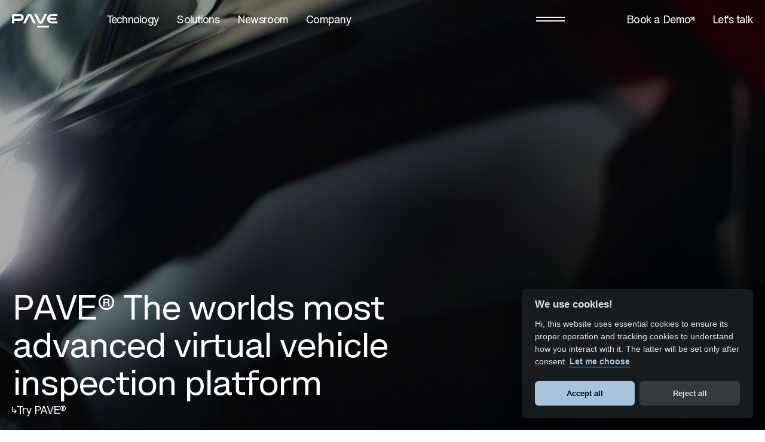

--- FILE ---
content_type: text/html; charset=UTF-8
request_url: https://www.pave.ai/
body_size: 7662
content:
<!doctype html>
<html class="has-no-js is-loading" lang="en" data-template="home" data-theme="light" data-loader="cinematic">
<head>
    <meta charset="utf-8">
    <meta http-equiv="x-ua-compatible" content="ie=edge">

    <base href="https://www.pave.ai/">

        <title>PAVE | Vehicle Inspection API</title>
        <link rel="canonical" href="https://www.pave.ai/" />
    
    
    
        <meta property="og:url" content="https://www.pave.ai/">
        <meta property="og:title" content="Vehicle Inspection API">
    
    
            <meta property="og:image" content="https://www.pave.ai/uploads/metadata/image_facebook_meta.jpg">
            <meta property="og:type" content="website">
            <meta property="og:site_name" content="PAVE">
            <meta name="description" content="The world's first open API smart inspection platform.">
            <meta name="image" content="https://www.pave.ai/uploads/metadata/image_facebook_meta.jpg">
            <meta property="twitter:image" content="https://www.pave.ai/uploads/metadata/image_facebook_meta.jpg">

    <!-- Viewport -->
    <meta name="viewport" content="width=device-width, initial-scale=1, shrink-to-fit=no">
    <meta name="apple-mobile-web-app-capable" content="yes">
    <meta name="HandheldFriendly" content="true">

    <!-- Appearance -->
    <link rel="apple-touch-icon" sizes="180x180" href="https://www.pave.ai/assets/images/favicons/apple-touch-icon.png">
    <link rel="icon" type="image/png" sizes="32x32" href="https://www.pave.ai/assets/images/favicons/favicon-32x32.png">
    <link rel="icon" type="image/png" sizes="16x16" href="https://www.pave.ai/assets/images/favicons/favicon-16x16.png">
    <link rel="manifest" href="https://www.pave.ai/assets/images/favicons/site.webmanifest" crossorigin="use-credentials">
    <link rel="mask-icon" href="https://www.pave.ai/assets/images/favicons/safari-pinned-tab.svg" color="#222222">
    <meta name="theme-color" content="#222222">

    <!-- Preload Fonts -->
    <link rel="preload" href="https://www.pave.ai/assets/fonts/HelveticaNowMicro-Regular.woff2" as="font" type="font/woff2" crossorigin>
    <link rel="preload" href="https://www.pave.ai/assets/fonts/HelveticaNowText-Regular.woff2" as="font" type="font/woff2" crossorigin>

    <!-- Styles -->
    <style media="all">
        .c-loader{position:fixed;top:0;left:0;width:100%;height:100%;pointer-events:none;z-index:200;overflow:hidden;color:#000;transition:color .6s cubic-bezier(0.165, 0.84, 0.44, 1)}.c-loader::before,.c-loader::after{content:"";position:absolute;left:0;display:block;width:100%;height:50%;background-color:var(--color-background)}html.is-first-loaded .c-loader::before,html.is-first-loaded .c-loader::after{transition:background-color .45s cubic-bezier(0.165, 0.84, 0.44, 1)}html.is-first-loaded.is-loading .c-loader::before,html.is-first-loaded.is-loading .c-loader::after{transition:transform 0s linear,opacity .15s cubic-bezier(0.165, 0.84, 0.44, 1),background-color .45s cubic-bezier(0.165, 0.84, 0.44, 1)}.c-loader::before{top:0}.c-loader::after{bottom:0}html[data-template="home"] .c-loader{color:#fff}html[data-template="home"].has-scrolled .c-loader{color:#000}html[data-loader="cinematic"] .c-loader{--color-text: #fff;--color-background: #000;--cinematic-loader-duration: 1.16s;--cinematic-loader-easing: cubic-bezier(0.42, 0.00, 0.00, 1.00)}html[data-loader="cinematic"].is-first-loaded.is-loader-complete .c-loader::before,html[data-loader="cinematic"].is-first-loaded.is-loader-complete .c-loader::after{opacity:0;transition:transform var(--cinematic-loader-duration) var(--cinematic-loader-easing),opacity 0s linear var(--cinematic-loader-duration),background-color .45s cubic-bezier(0.165, 0.84, 0.44, 1)}html[data-loader="cinematic"].is-first-loaded.is-loader-complete .c-loader::before{transform:translate3d(0, -100%, 0)}html[data-loader="cinematic"].is-first-loaded.is-loader-complete .c-loader::after{transform:translate3d(0, 100%, 0)}html[data-loader="cinematic"].is-first-loaded.is-loading .c-loader::before,html[data-loader="cinematic"].is-first-loaded.is-loading .c-loader::after{opacity:1;transform:translate3d(0, 0, 0)}html[data-loader="default"].is-first-loaded.is-loader-complete .c-loader::before,html[data-loader="default"].is-first-loaded.is-loader-complete .c-loader::after{opacity:0;transition:opacity .6s linear,background-color .45s cubic-bezier(0.165, 0.84, 0.44, 1)}html[data-loader="default"].is-first-loaded.is-loading .c-loader::before{opacity:1}.c-loader_header{display:flex;align-items:center;height:var(--header-height)}.c-loading-logo{--loader-reset-easing: cubic-bezier(0.18, 0.00, 0.00, 1.00);--loader-reset-duration: 300ms;--loader-loading-easing: cubic-bezier(0.42, 0.00, 0.00, 1.00);--loader-loading-duration: 1000ms;--loader-ready-easing: cubic-bezier(0.42, 0.00, 0.00, 1.00);--loader-ready-duration: 1000ms;display:inline-block;padding-top:5px}.c-modal-menu .c-loading-logo{position:relative;display:inline-block}.c-modal-menu .c-loading-logo.focus-visible,.c-modal-menu .c-loading-logo:focus-visible{outline:none}.c-modal-menu .c-loading-logo.focus-visible::before,.c-modal-menu .c-loading-logo:focus-visible::before{content:"";position:absolute;top:0;left:0;width:100%;height:100%;outline-offset:0.3em}html.js-focus-visible .c-modal-menu .c-loading-logo.focus-visible::before,html.js-focus-visible .c-modal-menu .c-loading-logo:focus-visible::before{outline:2px dashed currentColor;border-radius:2px}.c-loading-logo.-animated{z-index:300;color:currentColor;pointer-events:none}.c-loading-logo_inner{position:relative}.c-loading-logo_line{position:absolute;bottom:0;left:0;width:20px;height:3px;background-color:currentColor}.c-loading-logo.-static .c-loading-logo_line{transform:translateX(42px)}.c-loading-logo.-animated.is-reset .c-loading-logo_line{animation-duration:var(--loader-reset-duration);animation-timing-function:var(--loader-reset-easing)}.c-loading-logo.-animated.is-loading .c-loading-logo_line{animation-duration:var(--loader-loading-duration);animation-timing-function:var(--loader-loading-easing)}.c-loading-logo.-animated.is-loaded .c-loading-logo_line{animation-duration:var(--loader-ready-duration);animation-timing-function:var(--loader-ready-easing)}@keyframes loading{0%{transform:translate3d(0, 0, 0)}50%{transform:translate3d(54px, 0, 0)}100%{transform:translate3d(0, 0, 0)}}@keyframes loaded{0%{transform:translate3d(0, 0, 0)}100%{transform:translate3d(42px, 0, 0)}}@keyframes reset{0%{transform:translate3d(42px, 0, 0)}100%{transform:translate3d(0, 0, 0)}}

    </style>

    <link id="main-css" rel="preload"
    href="https://www.pave.ai/assets/styles/main.css?v=1687282192228"
    onload="this.onload=null;this.rel='stylesheet';this.setAttribute('data-is-loaded', true)" as="style"
    data-is-loaded="false">

    <!-- Google tag (gtag.js) -->
    <script type="text/plain" data-cookiecategory="analytics" async src="https://www.googletagmanager.com/gtag/js?id=G-QQBEHZ61C9"></script>
    <script type="text/plain" data-cookiecategory="analytics">
        window.dataLayer = window.dataLayer || [];
        function gtag(){dataLayer.push(arguments);}
        gtag('js', new Date());

        gtag('config', 'G-QQBEHZ61C9');
    </script>
</head>
<body data-module-load class="c_darkmode" data-module-cookie-consent data-cookie-consent-config="{&quot;autoclear_cookies&quot;:true,&quot;page_scripts&quot;:true,&quot;mode&quot;:&quot;opt-in&quot;,&quot;delay&quot;:2000,&quot;auto_language&quot;:&quot;document&quot;,&quot;autorun&quot;:true,&quot;force_consent&quot;:false,&quot;hide_from_bots&quot;:false,&quot;remove_cookie_tables&quot;:false,&quot;cookie_name&quot;:&quot;pave_cc_cookie&quot;,&quot;cookie_expiration&quot;:182,&quot;cookie_necessary_only_expiration&quot;:182,&quot;cookie_same_site&quot;:&quot;Lax&quot;,&quot;use_rfc_cookie&quot;:false,&quot;revision&quot;:0,&quot;languages&quot;:{&quot;en&quot;:{&quot;consent_modal&quot;:{&quot;title&quot;:&quot;We use cookies!&quot;,&quot;description&quot;:&quot;Hi, this website uses essential cookies to ensure its proper operation and tracking cookies to understand how you interact with it. The latter will be set only after consent. &lt;button type=\&quot;button\&quot; data-cc=\&quot;c-settings\&quot; class=\&quot;cc-link\&quot;&gt;Let me choose&lt;\/button&gt;&quot;,&quot;primary_btn&quot;:{&quot;text&quot;:&quot;Accept all&quot;,&quot;role&quot;:&quot;accept_all&quot;},&quot;secondary_btn&quot;:{&quot;text&quot;:&quot;Reject all&quot;,&quot;role&quot;:&quot;accept_necessary&quot;}},&quot;settings_modal&quot;:{&quot;title&quot;:&quot;Cookie preferences&quot;,&quot;save_settings_btn&quot;:&quot;Save settings&quot;,&quot;accept_all_btn&quot;:&quot;Accept all&quot;,&quot;reject_all_btn&quot;:&quot;Reject all&quot;,&quot;close_btn_label&quot;:&quot;Close&quot;,&quot;cookie_table_headers&quot;:[{&quot;col1&quot;:&quot;Name&quot;},{&quot;col2&quot;:&quot;Domain&quot;},{&quot;col3&quot;:&quot;Expiration&quot;},{&quot;col4&quot;:&quot;Description&quot;}],&quot;blocks&quot;:[{&quot;title&quot;:&quot;Cookie usage&quot;,&quot;description&quot;:&quot;I use cookies to ensure the basic functionalities of the website and to enhance your online experience. You can choose for each category to opt-in\/out whenever you want. For more details relative to cookies and other sensitive data, please read the full &lt;a href=\&quot;\/privacy\&quot; class=\&quot;cc-link\&quot;&gt;privacy policy&lt;\/a&gt;.&quot;},{&quot;title&quot;:&quot;Strictly necessary cookies&quot;,&quot;description&quot;:&quot;These cookies are essential for the proper functioning of my website. Without these cookies, the website would not work properly&quot;,&quot;toggle&quot;:{&quot;value&quot;:&quot;necessary&quot;,&quot;enabled&quot;:true,&quot;readonly&quot;:true}},{&quot;title&quot;:&quot;Performance and Analytics cookies&quot;,&quot;description&quot;:&quot;These cookies allow the website to remember the choices you have made in the past&quot;,&quot;toggle&quot;:{&quot;value&quot;:&quot;analytics&quot;,&quot;enabled&quot;:false,&quot;readonly&quot;:false},&quot;cookie_table&quot;:[{&quot;col1&quot;:&quot;^_ga&quot;,&quot;col2&quot;:&quot;google.com&quot;,&quot;col3&quot;:&quot;2 years&quot;,&quot;col4&quot;:&quot;description ...&quot;,&quot;is_regex&quot;:true},{&quot;col1&quot;:&quot;_gid&quot;,&quot;col2&quot;:&quot;google.com&quot;,&quot;col3&quot;:&quot;1 day&quot;,&quot;col4&quot;:&quot;description ...&quot;}]},{&quot;title&quot;:&quot;Advertisement and Targeting cookies&quot;,&quot;description&quot;:&quot;These cookies collect information about how you use the website, which pages you visited and which links you clicked on. All of the data is anonymized and cannot be used to identify you&quot;,&quot;toggle&quot;:{&quot;value&quot;:&quot;targeting&quot;,&quot;enabled&quot;:false,&quot;readonly&quot;:false}},{&quot;title&quot;:&quot;More information&quot;,&quot;description&quot;:&quot;For any queries in relation to our policy on cookies and your choices, please &lt;a class=\&quot;cc-link\&quot; href=\&quot;\/contact\&quot;&gt;contact us&lt;\/a&gt;.&quot;}]}}},&quot;current_lang&quot;:&quot;en&quot;}">

    <div aria-hidden="true" class="u-screen-reader-text" style="font-family: 'Helvetica Now Micro'; font-style: normal; font-weight: normal;">&nbsp;</div>
    <div aria-hidden="true" class="u-screen-reader-text" style="font-family: 'Helvetica Now Text'; font-style: normal; font-weight: normal;">&nbsp;</div>


    <div aria-hidden="false" aria-label="menu Modal" class="c-modal-menu || c-modal" data-module-modal-menu tabindex="-1">
    
        <div class="c-modal-menu_container || c-modal_container">
            <div class="c-modal-menu_header || o-container">
                <p class="c-modal-menu_title">
                    <a class="c-loading-logo -static" href="/">
                        <svg role="img" aria-label="Logo PAVE" class="svg-logo-type">
                            <use xlink:href="assets/images/sprite.svg#logo-type"></use>
                        </svg>
                        <span class="c-loading-logo_line"></span>
                    </a>
                </p>
    
                <div class="c-modal-menu_label || u-hide-to-medium">
                    <p class="c-text -label-small">Automotive Intelligence&trade;</p>
                </div>
    
                <div class="c-modal-menu_close-container">
                    <button class="c-modal-menu_close || c-modal_close || c-button" data-modal-menu="close" type="button">
                        <span class="c-button_label || u-screen-reader-text">Close Menu</span>
                        <span class="c-button_icon">
                            <svg role="img" aria-label="Fermer le menu" class="svg-cross">
                                <use xlink:href="assets/images/sprite.svg#cross"></use>
                            </svg>
                        </span>
                    </button>
                </div>
    
                <div class="c-modal-menu_langswitcher || u-hide-to-small">
                    <ul class="c-langswitcher">
                    </ul>
                </div>
            </div>
    
            <div class="c-modal_scrollable">
                <div class="c-modal_inner">
                    <div class="c-modal-menu_layout || o-container">
                        <div class="c-modal-menu_content">
    
                            <div class="c-modal-menu_content_col">
                                <nav class="c-navigation">
                                    <ul class="c-navigation_list || u-hover-links" data-module-navigation>
                                        <li class="c-navigation_item">
                                            <a class="c-button -nav || u-hover-links_item || c-navigation_link" data-navigation="item" href="/technology" >
                                                <span class="c-button_active-icon">
                                                    <svg aria-hidden="true" focusable="false" class="svg-downwards-arrow">
                                                        <use xlink:href="assets/images/sprite.svg#downwards-arrow"></use>
                                                    </svg>
                                                </span>
                                                <span class="c-button_label">Technology</span>
                                            </a>
                                        </li>
                                        <li class="c-navigation_item">
                                            <a class="c-button -nav || u-hover-links_item || c-navigation_link" data-navigation="item" href="solutions" >
                                                <span class="c-button_active-icon">
                                                    <svg aria-hidden="true" focusable="false" class="svg-downwards-arrow">
                                                        <use xlink:href="assets/images/sprite.svg#downwards-arrow"></use>
                                                    </svg>
                                                </span>
                                                <span class="c-button_label">Solutions</span>
                                            </a>
                                        </li>
                                        <li class="c-navigation_item">
                                            <a class="c-button -nav || u-hover-links_item || c-navigation_link" data-navigation="item" href="company" >
                                                <span class="c-button_active-icon">
                                                    <svg aria-hidden="true" focusable="false" class="svg-downwards-arrow">
                                                        <use xlink:href="assets/images/sprite.svg#downwards-arrow"></use>
                                                    </svg>
                                                </span>
                                                <span class="c-button_label">Company</span>
                                            </a>
                                        </li>
                                        <li class="c-navigation_item">
                                            <a class="c-button -nav || u-hover-links_item || c-navigation_link" data-navigation="item" href="/newsroom" >
                                                <span class="c-button_active-icon">
                                                    <svg aria-hidden="true" focusable="false" class="svg-downwards-arrow">
                                                        <use xlink:href="assets/images/sprite.svg#downwards-arrow"></use>
                                                    </svg>
                                                </span>
                                                <span class="c-button_label">Newsroom</span>
                                            </a>
                                        </li>
                                        <li class="c-navigation_item">
                                            <a class="c-button -nav || u-hover-links_item || c-navigation_link" data-navigation="item" href="https://paveinspect.com/?tab=try-pave"  target="_blank" >
                                                <span class="c-button_label">Try PAVE®</span>
                                                <span class="c-button_icon -align-top">
                                                    <svg aria-hidden="true" focusable="false" class="svg-arrow-external-thick">
                                                        <use xlink:href="assets/images/sprite.svg#arrow-external-thick"></use>
                                                    </svg>
                                                </span>
                                            </a>
                                        </li>
                                        <li class="c-navigation_item">
                                            <a class="c-button -nav || u-hover-links_item || c-navigation_link" data-navigation="item" href="faq" >
                                                <span class="c-button_active-icon">
                                                    <svg aria-hidden="true" focusable="false" class="svg-downwards-arrow">
                                                        <use xlink:href="assets/images/sprite.svg#downwards-arrow"></use>
                                                    </svg>
                                                </span>
                                                <span class="c-button_label">FAQ</span>
                                            </a>
                                        </li>
                                        <li class="c-navigation_item">
                                            <a class="c-button -nav || u-hover-links_item || c-navigation_link" data-navigation="item" href="https://dashboard.paveapi.com/login"  target="_blank" >
                                                <span class="c-button_label">Login</span>
                                                <span class="c-button_icon -align-top">
                                                    <svg aria-hidden="true" focusable="false" class="svg-arrow-external-thick">
                                                        <use xlink:href="assets/images/sprite.svg#arrow-external-thick"></use>
                                                    </svg>
                                                </span>
                                            </a>
                                        </li>
                                        <li class="c-navigation_item">
                                            <a class="c-button -nav || u-hover-links_item || c-navigation_link" data-navigation="item" href="https://docs.paveapi.com/"  target="_blank" >
                                                <span class="c-button_label">API Documentation</span>
                                                <span class="c-button_icon -align-top">
                                                    <svg aria-hidden="true" focusable="false" class="svg-arrow-external-thick">
                                                        <use xlink:href="assets/images/sprite.svg#arrow-external-thick"></use>
                                                    </svg>
                                                </span>
                                            </a>
                                        </li>
                                    </ul>
                                </nav>
                            </div>
    
                            <div class="c-modal-menu_content_col">
                                <div>
                                    <div class="c-modal-menu_langswitcher -mobile || u-hide-from-small" aria-hidden="true">
                                        <ul class="c-langswitcher">
                                        </ul>
                                    </div>
    
                                    <span class="c-modal-menu_separator -mobile || u-hide-from-small"></span>
    
                                    <a class="c-button -line -nav" data-nav="link" href="lets-talk">
                                        <span class="c-button_label">Talk with an <br>expert at PAVE®</span>
                                        <span class="c-button_indicator"></span>
                                    </a>
                                </div>
    
                                <div class="c-modal-menu_footer">
                                    <div class="c-modal-menu_footer_col">
                                        <a class="c-modal-menu_contact || c-button -line -nav" data-nav="link" href="https://info.paveapi.com/en/book-a-demo">
                                            <span class="c-button_label">Book a Demo</span>
                                            <span class="c-button_icon -align-top">
                                                <svg aria-hidden="true" focusable="false" class="svg-arrow-external-thick">
                                                    <use xlink:href="assets/images/sprite.svg#arrow-external-thick"></use>
                                                </svg>
                                            </span>
                                            <span class="c-button_indicator"></span>
                                        </a>
                                    </div>
                                    <div class="c-modal-menu_footer_col">
                                        <p class="c-modal-menu_copyright || c-text -label-small">©2026 PAVE</p>
                                    </div>
                                </div>
                            </div>
                        </div>
                    </div>
                </div>
            </div>
    
            <span class="c-modal-menu_separator || u-hide-to-medium"></span>
        </div>
    </div>
    <div class="c-loader || o-container">
        <div class="c-loader_header">
            <div class="c-loading-logo -animated" id="loadingLogo">
                <div class="c-loading-logo_inner">
                    <svg role="img" aria-label="Logo PAVE" class="svg-logo-type">
                        <use xlink:href="assets/images/sprite.svg#logo-type"></use>
                    </svg>
                    <span class="c-loading-logo_line" id="loadingLogoLine" style="animation-name: loaded; animation-fill-mode: forwards;"></span>
                </div>
            </div>
        </div>
    </div>

    <section data-load-container data-template="home">

        <header class="c-header">
        	<div class="c-header_inner || o-container">
        
        		<div class="c-header_title">
        			<a class="c-header_logo || c-loading-logo -static" href="/">
        				<span class="c-header_logo_inner || c-loading-logo_inner">
        					<svg role="img" aria-label="Logo PAVE" class="svg-logo-type">
        						<use xlink:href="assets/images/sprite.svg#logo-type"></use>
        					</svg>
        					<span class="c-loading-logo_line"></span>
        				</span>
        			</a>
        		</div>
        
                <div class="c-header_nav" data-module-navigation>
        			<nav class="c-navigation-line -align-left" data-module-line-nav>
        		        <ul class="c-navigation-line_list">
        		            <li class="c-navigation-line_item || c-header_nav_item" style="--item-index: 0;">
        		                <a href="/technology" class="c-button -nav -line-nav -regular || c-header_nav_link" data-line-nav="item" data-navigation="item">
        		                	<span class="c-button_active-icon">
        								<svg aria-hidden="true" focusable="false" class="svg-downwards-arrow">
        									<use xlink:href="assets/images/sprite.svg#downwards-arrow"></use>
        								</svg>
        							</span>
        		                    <span class="c-button_label">Technology</span>
        		                </a>
        		            </li>
        		            <li class="c-navigation-line_item || c-header_nav_item" style="--item-index: 1;">
        		                <a href="solutions" class="c-button -nav -line-nav -regular || c-header_nav_link" data-line-nav="item" data-navigation="item">
        		                	<span class="c-button_active-icon">
        								<svg aria-hidden="true" focusable="false" class="svg-downwards-arrow">
        									<use xlink:href="assets/images/sprite.svg#downwards-arrow"></use>
        								</svg>
        							</span>
        		                    <span class="c-button_label">Solutions</span>
        		                </a>
        		            </li>
        		            <li class="c-navigation-line_item || c-header_nav_item" style="--item-index: 2;">
        		                <a href="/newsroom" class="c-button -nav -line-nav -regular || c-header_nav_link" data-line-nav="item" data-navigation="item">
        		                	<span class="c-button_active-icon">
        								<svg aria-hidden="true" focusable="false" class="svg-downwards-arrow">
        									<use xlink:href="assets/images/sprite.svg#downwards-arrow"></use>
        								</svg>
        							</span>
        		                    <span class="c-button_label">Newsroom</span>
        		                </a>
        		            </li>
        		            <li class="c-navigation-line_item || c-header_nav_item" style="--item-index: 3;">
        		                <a href="company" class="c-button -nav -line-nav -regular || c-header_nav_link" data-line-nav="item" data-navigation="item">
        		                	<span class="c-button_active-icon">
        								<svg aria-hidden="true" focusable="false" class="svg-downwards-arrow">
        									<use xlink:href="assets/images/sprite.svg#downwards-arrow"></use>
        								</svg>
        							</span>
        		                    <span class="c-button_label">Company</span>
        		                </a>
        		            </li>
        		        </ul>
        		        <span class="c-navigation-line_indicator"></span>
        		    </nav>
        		</div>
        		<div class="c-header_burger">
        			<button class="c-burger" type="button" data-module-modal-menu-toggler>
        				<span class="c-burger_line"></span>
        				<span class="c-burger_line"></span>
        				<span class="u-screen-reader-text">modal_menu.open</span>
        			</button>
        		</div>
        
        		<div class="c-header_right-link">
                    <nav class="c-navigation-line -align-right" data-module-line-nav>
                        <ul class="c-navigation-line_list">
                                <li class="c-navigation-line_item || c-header_nav_item" style="--item-index: 4;">
                                    <a href="https://info.paveapi.com/en/book-a-demo" class="c-button -nav -line-nav -regular || c-header_nav_link" data-line-nav="item" data-navigation="item" target="_blank" >
                                        <span class="c-button_label">Book a Demo</span>
        
                                        <span class="c-button_icon -align-top">
                                            <svg aria-hidden="true" focusable="false" class="svg-arrow-external-thick">
                                                <use xlink:href="assets/images/sprite.svg#arrow-external-thick"></use>
                                            </svg>
                                        </span>
                                    </a>
                                </li>
                                <li class="c-navigation-line_item || c-header_nav_item" style="--item-index: 5;">
                                    <a href="lets-talk" class="c-button -nav -line-nav -regular || c-header_nav_link" data-line-nav="item" data-navigation="item">
                                        <span class="c-button_label">Let's talk</span>
        
                                    </a>
                                </li>
                        </ul>
        				<span class="c-navigation-line_indicator"></span>
                    </nav>
        		</div>
        	</div>
        </header>
<div class="o-scroll" data-module-scroll="main">

	<main>

		<div
			class="c-hero-video"
			data-scroll-section
			data-scroll
			data-scroll-repeat
			data-scroll-call="inview, HeroVideo"
			>
			<div
				class="c-hero-video_background || c-figure -background"
				data-scroll
				data-scroll-repeat
				data-module-video-inview
				data-scroll-call="toggleVideo, Scroll"
				data-scroll-speed="-6"
				>
				<div class="c-figure_inner">
					<video
						class="c-video || c-figure_video"
						src="https://player.vimeo.com/progressive_redirect/playback/736914737/rendition/1080p/file.mp4?loc=external&amp;signature=90f0bf1579f03ad06d25e019df963858828317df71bc6d6ee69b26a9afdeb4fa"
						data-video-inview="video"
						poster="assets/temp/pave-01.jpg"
						muted loop playsinline preload="none"
						aria-hidden="true"></video>
				</div>
			</div>

			<div class="c-hero-video_content || o-container">
				<h1 class="c-hero-video_title || c-heading -title-medium" translate="no" data-module-splitting-text style="--extra-delay: 0.8s">PAVE® The worlds most advanced virtual vehicle inspection platform</h1>
				<a href="https://paveinspect.com/?tab=try-pave" target="_blank" class="c-button -line -regular">
					<span class="c-button_icon">
						<svg aria-hidden="true" focusable="false" class="svg-downwards-arrow">
							<use xlink:href="assets/images/sprite.svg#downwards-arrow"></use>
						</svg>
					</span>
					<span class="c-button_label">Try PAVE®</span>
					<span class="c-button_indicator"></span>
				</a>
			</div>
		</div>

		<div data-scroll-section>
			<div class="o-container || o-padding -tiny-top -large-bottom || o-background-light">
				<div class="o-grid -gutters -col-4">
					<div class="o-grid_item u-gc-1/3@from-medium">
						<h2 class="c-text -body-large || u-max-w450 || o-padding -tiny-bottom">
							PAVE is changing the way the world inspects vehicles.                                                    
						</h2>
					</div>
					<div class="o-grid_item u-gc-3/5@from-medium">
						<p class="c-text -body-large">
							The PAVE virtual inspection platform turns anyone, anytime, anywhere, into a professional inspector. We are committed to continuous innovation by digitizing and automating vehicle inspections to enable trustworthy and transparent decision making for the automotive industry.
						</p>
					</div>
				</div>

				<div class="o-grid -col-4 || o-padding -large-top">
					<div class="o-grid_item u-gc-1/3@from-medium">
							<div class="c-video-toggler -full-area">
								<figure class="c-figure -ratio -lazy-load">
									<div class="c-figure_inner">
										<img
											class="c-figure_image"
											data-scroll
											data-scroll-call="lazyLoad, Scroll"
											src="data:image/svg+xml,%3Csvg xmlns='http://www.w3.org/2000/svg' viewBox='0 0 2 1'%3E%3C/svg%3E"
											data-src="uploads/Homepage/Home_Page_Image_1_PAVE.png"
											alt="PAVE homepage image 1">
									</div>
								</figure>

								<div class="c-video-toggler_inner">
									<button
										class="c-video-toggler_button"
										data-module-modal-video-toggler
										data-modal-video-toggler-id="830561727"
										data-modal-video-toggler-host="vimeo"
										>
										<span class="c-video-toggler_button_label">Play</span>
									</button>
								</div>
							</div>
					</div>
				</div>
			</div>
		</div>

	    <div data-scroll-section>
			<div class="c-progress-carousel || o-background-light" data-module-progress-carousel style="--items: 3;">

				<div class="c-progress-carousel_sticky-area"
					 id="progressCarouselSticky"
					 data-scroll
					 data-scroll-id="progressCarousel"
					 data-scroll-offset="100%, 100%"
					 data-scroll-call="inview, ProgressCarousel"
					 data-scroll-repeat></div>

				<div class="c-progress-carousel_inner" data-scroll data-scroll-offset="50%" data-scroll-repeat>
					<div class="c-progress-carousel_list" data-scroll data-scroll-sticky data-scroll-target="#progressCarouselSticky">

						<article class="c-progress-carousel_item" data-progress-carousel="item">
							<div class="c-progress-carousel_item_inner">
								<div class="c-progress-carousel_heading">
									<h2 class="c-progress-carousel_title || c-heading -title-large" aria-label="Technology">
										<span translate="no" data-module-splitting-text aria-hidden="true">Technology</span>
									</h2>
								</div>

								<div class="c-progress-carousel_content">
									<h3 class="c-progress-carousel_subtitle || c-text -body-large">
										<span class="u-max-w280">PAVE® Enterprise API.  The complete toolkit to integrate the PAVE inspection process into your applications and workflows</span>
									</h3>
									<div class="c-progress-carousel_text">
										<p class="c-text -body-regular">PAVE's next generation inspection technology understands your vehicle, down to the smallest detail, allowing anyone to perform quick and easy vehicle inspections.</p>
									</div>
									<div class="c-progress-carousel_cta">
										<a href="/technology" class="c-button -line -regular">
											<span class="c-button_icon">
												<svg aria-hidden="true" focusable="false" class="svg-downwards-arrow">
													<use xlink:href="assets/images/sprite.svg#downwards-arrow"></use>
												</svg>
											</span>
											<span class="c-button_label">How it works</span>
											<span class="c-button_indicator"></span>
										</a>
									</div>
								</div>

								<div class="c-progress-carousel_visual">
									<figure class="c-progress-carousel_figure || c-figure -ratio -lazy-load">
										<div class="c-figure_inner">
											<img
												class="c-figure_image"
												data-scroll
												data-scroll-call="lazyLoad, Scroll"
												src="data:image/svg+xml,%3Csvg xmlns='http://www.w3.org/2000/svg' viewBox='0 0 1440 995'%3E%3C/svg%3E"
												data-src="uploads/2_Technology/DSC01990-1096x1193.jpg"
												alt="How PAVE Works"/>
										</div>
									</figure>
								</div>
							</div>
						</article>
						<article class="c-progress-carousel_item" data-progress-carousel="item">
							<div class="c-progress-carousel_item_inner">
								<div class="c-progress-carousel_heading">
									<h2 class="c-progress-carousel_title || c-heading -title-large" aria-label="Solutions">
										<span translate="no" data-module-splitting-text aria-hidden="true">Solutions</span>
									</h2>
								</div>

								<div class="c-progress-carousel_content">
									<h3 class="c-progress-carousel_subtitle || c-text -body-large">
										<span class="u-max-w280">Save Time, Money, and Improve Client Experiences Across the Automotive Industry</span>
									</h3>
									<div class="c-progress-carousel_text">
										<p class="c-text -body-regular">With the click of a button the way you inspect vehicles will change forever</p>
									</div>
									<div class="c-progress-carousel_cta">
										<a href="solutions" class="c-button -line -regular">
											<span class="c-button_icon">
												<svg aria-hidden="true" focusable="false" class="svg-downwards-arrow">
													<use xlink:href="assets/images/sprite.svg#downwards-arrow"></use>
												</svg>
											</span>
											<span class="c-button_label">Solutions</span>
											<span class="c-button_indicator"></span>
										</a>
									</div>
								</div>

								<div class="c-progress-carousel_visual">
									<figure class="c-progress-carousel_figure || c-figure -ratio -lazy-load">
										<div class="c-figure_inner">
											<img
												class="c-figure_image"
												data-scroll
												data-scroll-call="lazyLoad, Scroll"
												src="data:image/svg+xml,%3Csvg xmlns='http://www.w3.org/2000/svg' viewBox='0 0 1440 995'%3E%3C/svg%3E"
												data-src="uploads/Homepage/Home_Page_Solutions-1096x1193.jpg"
												alt="PAVE Solutions"/>
										</div>
									</figure>
								</div>
							</div>
						</article>
						<article class="c-progress-carousel_item" data-progress-carousel="item">
							<div class="c-progress-carousel_item_inner">
								<div class="c-progress-carousel_heading">
									<h2 class="c-progress-carousel_title || c-heading -title-large" aria-label="Company">
										<span translate="no" data-module-splitting-text aria-hidden="true">Company</span>
									</h2>
								</div>

								<div class="c-progress-carousel_content">
									<h3 class="c-progress-carousel_subtitle || c-text -body-large">
										<span class="u-max-w280">PAVE is an automotive inspection company reimagining how the world inspects vehicles</span>
									</h3>
									<div class="c-progress-carousel_text">
										<p class="c-text -body-regular">PAVE is powered by Intelligent Damage Detection capabilities, enabling anyone with a smartphone to complete a guided vehicle inspection by simply taking photos of their vehicle. </p>
									</div>
									<div class="c-progress-carousel_cta">
										<a href="company" class="c-button -line -regular">
											<span class="c-button_icon">
												<svg aria-hidden="true" focusable="false" class="svg-downwards-arrow">
													<use xlink:href="assets/images/sprite.svg#downwards-arrow"></use>
												</svg>
											</span>
											<span class="c-button_label">Company</span>
											<span class="c-button_indicator"></span>
										</a>
									</div>
								</div>

								<div class="c-progress-carousel_visual">
									<figure class="c-progress-carousel_figure || c-figure -ratio -lazy-load">
										<div class="c-figure_inner">
											<img
												class="c-figure_image"
												data-scroll
												data-scroll-call="lazyLoad, Scroll"
												src="data:image/svg+xml,%3Csvg xmlns='http://www.w3.org/2000/svg' viewBox='0 0 1440 995'%3E%3C/svg%3E"
												data-src="uploads/Homepage/Homepage/company_%28image-scrolling-carousel%29_woman_smiling_car_1000_1200V2-1096x1193.jpg"
												alt=""/>
										</div>
									</figure>
								</div>
							</div>
						</article>

					</div>
				</div>
			</div>
		</div>


	</main>

	<div class="c-modal-video || c-modal" data-module-modal-video aria-label="Video Modal" tabindex="-1" aria-hidden="false">
	    <div class="c-modal-video_container || c-modal_container">
	        <button class="c-modal-video_close || c-modal_close || c-button" data-modal-video="close" type="button">
	            <span class="c-button_label || u-screen-reader-text">Close</span>
	            <span class="c-button_icon">
	                <svg role="img" aria-label="Close video" class="svg-cross">
	                    <use xlink:href="assets/images/sprite.svg#cross"></use>
	                </svg>
	            </span>
	        </button>
	        <div class="c-modal-video_content">
	            <div class="c-modal-video_inner" data-modal-video="inner"></div>
	        </div>
	    </div>
	</div>	<footer class="c-footer" data-scroll-section>
	    <div class="o-container">
	        <div class="c-footer_inner">
	
	            <div class="c-footer_top">
	                <div class="o-grid -gutters-x -col-16">
	                    <div class="o-grid_item || u-gc-1/9@from-small || u-hide-to-small">
	                        <nav class="c-navigation">
	                            <ul class="c-navigation_list || u-hover-links" data-module-navigation>
	                                <li class="c-navigation_item">
	                                    <a class="c-button -nav || u-hover-links_item || c-navigation_link" data-navigation="item" href="/technology">
	                                        <span class="c-button_active-icon">
	                                            <svg aria-hidden="true" focusable="false" class="svg-downwards-arrow">
	                                                <use xlink:href="assets/images/sprite.svg#downwards-arrow"></use>
	                                            </svg>
	                                        </span>
	                                        <span class="c-button_label">Technology</span>
	                                    </a>
	                                </li>
	                                <li class="c-navigation_item">
	                                    <a class="c-button -nav || u-hover-links_item || c-navigation_link" data-navigation="item" href="solutions">
	                                        <span class="c-button_active-icon">
	                                            <svg aria-hidden="true" focusable="false" class="svg-downwards-arrow">
	                                                <use xlink:href="assets/images/sprite.svg#downwards-arrow"></use>
	                                            </svg>
	                                        </span>
	                                        <span class="c-button_label">Solutions</span>
	                                    </a>
	                                </li>
	                                <li class="c-navigation_item">
	                                    <a class="c-button -nav || u-hover-links_item || c-navigation_link" data-navigation="item" href="company">
	                                        <span class="c-button_active-icon">
	                                            <svg aria-hidden="true" focusable="false" class="svg-downwards-arrow">
	                                                <use xlink:href="assets/images/sprite.svg#downwards-arrow"></use>
	                                            </svg>
	                                        </span>
	                                        <span class="c-button_label">Company</span>
	                                    </a>
	                                </li>
	                                <li class="c-navigation_item">
	                                    <a class="c-button -nav || u-hover-links_item || c-navigation_link" data-navigation="item" href="/newsroom">
	                                        <span class="c-button_active-icon">
	                                            <svg aria-hidden="true" focusable="false" class="svg-downwards-arrow">
	                                                <use xlink:href="assets/images/sprite.svg#downwards-arrow"></use>
	                                            </svg>
	                                        </span>
	                                        <span class="c-button_label">Newsroom</span>
	                                    </a>
	                                </li>
	                                <li class="c-navigation_item">
	                                    <a class="c-button -nav || u-hover-links_item || c-navigation_link" data-navigation="item" href="https://paveinspect.com/?tab=try-pave" target="_blank" >
	                                        <span class="c-button_active-icon">
	                                            <svg aria-hidden="true" focusable="false" class="svg-downwards-arrow">
	                                                <use xlink:href="assets/images/sprite.svg#downwards-arrow"></use>
	                                            </svg>
	                                        </span>
	                                        <span class="c-button_label">Try PAVE®</span>
	                                    </a>
	                                </li>
	                                <li class="c-navigation_item">
	                                    <a class="c-button -nav || u-hover-links_item || c-navigation_link" data-navigation="item" href="faq">
	                                        <span class="c-button_active-icon">
	                                            <svg aria-hidden="true" focusable="false" class="svg-downwards-arrow">
	                                                <use xlink:href="assets/images/sprite.svg#downwards-arrow"></use>
	                                            </svg>
	                                        </span>
	                                        <span class="c-button_label">FAQ</span>
	                                    </a>
	                                </li>
	                                <li class="c-navigation_item">
	                                    <a class="c-button -nav || u-hover-links_item || c-navigation_link" data-navigation="item" href="https://dashboard.paveapi.com/login" target="_blank" >
	                                        <span class="c-button_active-icon">
	                                            <svg aria-hidden="true" focusable="false" class="svg-downwards-arrow">
	                                                <use xlink:href="assets/images/sprite.svg#downwards-arrow"></use>
	                                            </svg>
	                                        </span>
	                                        <span class="c-button_label">Login</span>
	                                    </a>
	                                </li>
	                                <li class="c-navigation_item">
	                                    <a class="c-button -nav || u-hover-links_item || c-navigation_link" data-navigation="item" href="https://docs.paveapi.com/" target="_blank" >
	                                        <span class="c-button_active-icon">
	                                            <svg aria-hidden="true" focusable="false" class="svg-downwards-arrow">
	                                                <use xlink:href="assets/images/sprite.svg#downwards-arrow"></use>
	                                            </svg>
	                                        </span>
	                                        <span class="c-button_label">API Documentation</span>
	                                    </a>
	                                </li>
	                            </ul>
	                        </nav>
	                    </div>
	                    <div class="o-grid_item || u-gc-9/17@from-small">
	
	                        <div class="c-footer_contact">
	                            <div class="c-tile-contact" data-hovered>
	                                <p class="c-tile-contact_heading || c-text -body-large">Talk with <br>an expert at PAVE®</p>
	                                <p class="c-tile-contact_label || c-button -line || c-text -label-button" aria-hidden="true">
	                                    <span class="c-button_active-icon">
	                                        <svg aria-hidden="true" focusable="false" class="svg-downwards-arrow">
	                                            <use xlink:href="assets/images/sprite.svg#downwards-arrow"></use>
	                                        </svg>
	                                    </span>
	                                    <span class="c-button_label">Let's talk</span>
	                                    <span class="c-button_indicator"></span>
	                                </p>
	                                <a href="lets-talk" class="c-tile-contact_link" data-module-hovered>
	                                    <span class="u-screen-reader-text">Let's talk</span>
	                                </a>
	                            </div>
	
	                            <div class="c-socials">
	                                <ul class="c-socials_list">
	                                    <li class="c-socials_item">
	                                    <a href="https://www.linkedin.com/company/discovery-loft-inc/" rel="noopener" target="_blank" class="c-socials_link">
	                                        <span class="u-screen-reader-text">LinkedIn PAVE</span>
	                                        <span class="c-socials_icon">
	                                            <svg aria-hidden="true" focusable="false" class="svg-linkedin">
	                                                <use xlink:href="assets/images/sprite.svg#linkedin"></use>
	                                            </svg>
	                                        </span>
	                                    </a>
	                                    </li>
	                                </ul>
	                            </div>
	
	                        </div>
	
	                        <div class="c-footer_login">
	                            <a class="c-button -box -highlight-color" href="https://dashboard.paveapi.com/login" target="_blank">
	                                <span class="c-button_label">Login to my account</span>
	                            </a>
	                        </div>
	
	
	                    </div>
	                </div>
	            </div>
	
	            <div class="c-footer_middle">
	
	                <div class="c-footer_logo">
	                    <a href="/" class="c-footer_logo_link">
	                        <span class="u-screen-reader-text">
	                            Back to homepage
	                        </span>
	                        <svg role="img" aria-label="Logo PAVE" class="svg-logo-footer">
	                            <use xlink:href="assets/images/sprite.svg#logo-footer"></use>
	                        </svg>
	                    </a>
	                </div>
	
	                <nav class="c-footer_secondary-nav">
	                    <ul>
	                        <li class="c-footer_secondary-nav_item">
	                            <a class="c-button -line -small" href="terms-and-conditions">
	                                <span class="c-button_label">Terms &amp; Conditions</span>
	                                <span class="c-button_indicator"></span>
	                            </a>
	                        </li>
	                        <li class="c-footer_secondary-nav_item">
	                            <a class="c-button -line -small" href="privacy-policy">
	                                <span class="c-button_label">Privacy Policy</span>
	                                <span class="c-button_indicator"></span>
	                            </a>
	                        </li>
	                        <li class="c-footer_secondary-nav_item">
	                            <a class="c-button -line -small" href="https://docs.paveapi.com/">
	                                <span class="c-button_label">API Documentation</span>
	                                <span class="c-button_indicator"></span>
	                            </a>
	                        </li>
	                    </ul>
	                </nav>
	
	            </div>
	
	            <div class="c-footer_bottom">
	                <div class="c-footer_bottom_copyright">
	                    <div class="c-footer_logo -dummy">
	                        <svg role="img" aria-label="Logo PAVE" class="svg-logo-footer">
	                            <use xlink:href="assets/images/sprite.svg#logo-footer"></use>
	                        </svg>
	                    </div>
	                    <p class="c-text -label-small">©2026 PAVE</p>
	                </div>
	                <a class="c-button -line -small || c-footer_credits" href="https://locomotive.ca" target="_blank" rel="noopener">
	                    <span class="c-button_label">Website by Locomotive</span>
	                    <span class="c-button_indicator"></span>
	                </a>
	            </div>
	
	        </div>
	    </div>
	</footer>
</div>
    </footer>

    <script src="https://www.pave.ai/assets/scripts/vendors.js?v=1687282192228" defer></script>
    <script src="https://www.pave.ai/assets/scripts/app.js?v=1687282192228"></script>
</body>
</html>

--- FILE ---
content_type: text/css
request_url: https://www.pave.ai/assets/styles/main.css?v=1687282192228
body_size: 22979
content:
:root{--color-text: #000;--color-background: #fff;--color-primary: #1f66f1;--color-secondary: #ebebeb;--color-menu: #000;--font-size-body-large: clamp(1.25rem, 1.80556vw, 1.625rem);--font-size-body-medium: clamp(1rem, 1.25vw, 1.125rem);--font-size-body-regular: .9375rem;--font-size-label-button: 1.125rem;--font-size-label-small: .875rem;--font-size-label-xsmall: .75rem;--font-size-title-large: clamp(2.5rem, 5.55556vw, 5rem);--font-size-title-medium: clamp(1.875rem, 4.16667vw, 3.75rem);--font-size-title-regular: clamp(1.625rem, 2.77778vw, 2.5rem);--font-size-title-menu: 2.875rem;--font-size-h1: 6rem;--font-size-h2: 4rem;--font-size-h3: 3rem;--font-size-h4: 2rem;--font-size-h5: 1.5rem;--font-size-h6: 1.25rem;--grid-cols: 16;--header-height: 64px;--buttonLineWidth: 1.875rem;--buttonLineOffset: 0.5em;--padding-tiny-mobile: 20;--padding-tiny-tablet: 22;--padding-tiny: 24;--padding-small-mobile: 28;--padding-small-tablet: 36;--padding-small: 48;--padding-medium-mobile: 36;--padding-medium-tablet: 44;--padding-medium: 56;--padding-large-mobile: 52;--padding-large-tablet: 64;--padding-large: 80;--padding-big-mobile: 64;--padding-big-tablet: 90;--padding-big: 120;--padding-huge-mobile: 90;--padding-huge-tablet: 124;--padding-huge: 160;--padding-enormous-mobile: 124;--padding-enormous-tablet: 180;--padding-enormous: 240}@media (max-width: 699px){:root{--grid-gutter: 15px}}@media (min-width: 700px){:root{--grid-gutter: 20px}}@media (max-width: 999px){:root{--header-height: 74px}}/*! normalize.css v8.0.1 | MIT License | github.com/necolas/normalize.css */html{line-height:1.15;-webkit-text-size-adjust:100%}body{margin:0}main{display:block}h1{font-size:2em;margin:0.67em 0}hr{box-sizing:content-box;height:0;overflow:visible}pre{font-family:monospace, monospace;font-size:1em}a{background-color:transparent}abbr[title]{border-bottom:none;text-decoration:underline;-webkit-text-decoration:underline dotted;text-decoration:underline dotted}b,strong{font-weight:bolder}code,kbd,samp{font-family:monospace, monospace;font-size:1em}small{font-size:80%}sub,sup{font-size:75%;line-height:0;position:relative;vertical-align:baseline}sub{bottom:-0.25em}sup{top:-0.5em}img{border-style:none}button,input,optgroup,select,textarea{font-family:inherit;font-size:100%;line-height:1.15;margin:0}button,input{overflow:visible}button,select{text-transform:none}button,[type="button"],[type="reset"],[type="submit"]{-webkit-appearance:button}button::-moz-focus-inner,[type="button"]::-moz-focus-inner,[type="reset"]::-moz-focus-inner,[type="submit"]::-moz-focus-inner{border-style:none;padding:0}button:-moz-focusring,[type="button"]:-moz-focusring,[type="reset"]:-moz-focusring,[type="submit"]:-moz-focusring{outline:1px dotted ButtonText}fieldset{padding:0.35em 0.75em 0.625em}legend{box-sizing:border-box;color:inherit;display:table;max-width:100%;padding:0;white-space:normal}progress{vertical-align:baseline}textarea{overflow:auto}[type="checkbox"],[type="radio"]{box-sizing:border-box;padding:0}[type="number"]::-webkit-inner-spin-button,[type="number"]::-webkit-outer-spin-button{height:auto}[type="search"]{-webkit-appearance:textfield;outline-offset:-2px}[type="search"]::-webkit-search-decoration{-webkit-appearance:none}::-webkit-file-upload-button{-webkit-appearance:button;font:inherit}details{display:block}summary{display:list-item}template{display:none}[hidden]{display:none}button{display:inline-block;overflow:visible;margin:0;padding:0;outline:0;border:0;background:none transparent;color:inherit;vertical-align:middle;text-align:center;text-decoration:none;text-transform:none;font:inherit;line-height:normal;-webkit-user-select:none;-moz-user-select:none;user-select:none}button:focus,button:hover{text-decoration:none}button:not([disabled]){cursor:pointer}input,select,textarea{display:block;margin:0;padding:0;width:100%;outline:0;border:0;border-radius:0;background:none transparent;color:inherit;font:inherit;line-height:normal;-webkit-appearance:none;-moz-appearance:none;appearance:none}select{text-transform:none}select::-ms-expand{display:none}select::-ms-value{background:none;color:inherit}textarea{overflow:auto;resize:vertical}html{box-sizing:border-box}template,[hidden]{display:none}*,:before,:after{box-sizing:inherit}address{font-style:inherit}dfn,cite,em,i{font-style:italic}b,strong{font-weight:700}a{text-decoration:none}a svg{pointer-events:none}ul,ol{margin:0;padding:0;list-style:none}p,figure{margin:0;padding:0}h1,h2,h3,h4,h5,h6{margin:0}a,area,button,input,label,select,textarea,[tabindex]{touch-action:manipulation}[hreflang]>abbr[title]{text-decoration:none}table{border-spacing:0;border-collapse:collapse}hr{display:block;margin:1em 0;padding:0;height:1px;border:0;border-top:1px solid #CCCCCC}audio,canvas,iframe,img,svg,video{vertical-align:middle}audio:not([controls]){display:none;height:0}img,svg{max-width:100%;height:auto}img[width],img[height],svg[width],svg[height]{max-width:none}img{font-style:italic}svg{fill:currentColor}html[data-theme="dark"]{--color-text: #fff;--color-background: #000}html[data-theme="light"]{--color-text: #000;--color-background: #fff}html[data-theme="grey"]{--color-text: #000;--color-background: #ebebeb}@font-face{font-display:swap;font-family:"Helvetica Now Text";src:url("../fonts/HelveticaNowText-Regular.woff2") format("woff2"),url("../fonts/HelveticaNowText-Regular.woff") format("woff");font-weight:normal;font-style:normal}@font-face{font-display:swap;font-family:"Helvetica Now Micro";src:url("../fonts/HelveticaNowMicro-Regular.woff2") format("woff2"),url("../fonts/HelveticaNowMicro-Regular.woff") format("woff");font-weight:normal;font-style:normal}html{min-height:100%;line-height:1.5;font-family:"Helvetica Now Text",-apple-system,BlinkMacSystemFont,avenir next,avenir,segoe ui,helvetica neue,helvetica,Cantarell,Ubuntu,roboto,noto,arial,sans-serif;line-height:1.5;color:var(--color-text);background-color:var(--color-background);-webkit-font-smoothing:antialiased;-moz-osx-font-smoothing:grayscale;transition:background-color .6s cubic-bezier(0.165, 0.84, 0.44, 1)}@media (min-width: 1200px) and (max-width: 1599px){html{font-size:16px}}@media (min-width: 1600px) and (max-width: 1999px){html{font-size:17px}}@media (min-width: 2000px) and (max-width: 2399px){html{font-size:18px}}@media (min-width: 2400px){html{font-size:20px}}html.is-loading{cursor:wait}html.has-scroll-smooth{overflow:hidden;position:fixed;top:0;left:0;width:100%;height:100%}html.has-scroll-dragging{-webkit-user-select:none;-moz-user-select:none;user-select:none}.has-scroll-smooth body,.has-menu-open body{overflow:hidden}main{background-color:var(--color-background)}::-moz-selection{background-color:var(--color-text);color:var(--color-background);text-shadow:none}::selection{background-color:var(--color-text);color:var(--color-background);text-shadow:none}.js-focus-visible :focus:not(.focus-visible){outline:none}a{color:inherit}.o-container{margin-right:auto;margin-left:auto;padding-right:var(--grid-gutter);padding-left:var(--grid-gutter)}@media (min-width: 1000px){.o-container.-small{padding-left:calc(var(--grid-gutter) + (100% - var(--grid-gutter)) / 16 * 4);padding-right:calc(var(--grid-gutter) + (100% - var(--grid-gutter)) / 16 * 2)}}[class^="svg-"]{display:block;width:var(--svg-width);height:calc(var(--svg-width) * (1 / (var(--svg-ratio))))}.svg-logo-full{--svg-width: 4.625rem;--svg-ratio: 598/181}.svg-logo-type{--svg-width: 4.75rem;--svg-ratio: 598/181}.svg-logo-footer{--svg-width: 100%;--svg-ratio: 646/181}@media (min-width: 700px) and (max-width: 999px){.svg-logo-footer{--svg-width: 33.33333vw}}@media (min-width: 1000px){.svg-logo-footer{--svg-width: clamp(0px, 20.83333vw, 400px)}}.svg-downwards-arrow{--svg-width: .45em;--svg-ratio: 19/28}.svg-arrow-left{--svg-width: 10px;--svg-ratio: 10/10}.svg-arrow-right{--svg-width: 10px;--svg-ratio: 10/10}.svg-arrow-external{--svg-width: clamp(8px, 0.3em, 15px);--svg-ratio: 10/10}.svg-arrow-external-thin{--svg-width: 19px;--svg-ratio: 19/19}.svg-arrow-external-thick{--svg-width: clamp(7px, 0.2em, 15px);--svg-ratio: 1}.svg-cross{--svg-width: 2.75rem;--svg-ratio: 44/44}.svg-icon-pause{--svg-width: .6875rem;--svg-ratio: 11/15}.svg-icon-play{--svg-width: .75rem;--svg-ratio: 12/15}.svg-twitter{--svg-width: 1.25rem;--svg-ratio: 12/10}.svg-linkedin{--svg-width: 1.25rem;--svg-ratio: 11/11}.svg-checkmark{--svg-width: 1.5625rem;--svg-ratio: 25/28}.o-grid{display:grid;width:100%;margin:0;padding:0;list-style:none}.o-grid.-col-16{grid-template-columns:repeat(16, 1fr)}.o-grid.-col-4{grid-template-columns:repeat(4, 1fr)}@media (min-width: 1000px){.o-grid.-col-16\@from-medium{grid-template-columns:repeat(16, 1fr)}}.o-grid.-gutters{gap:var(--grid-gutter);-moz-column-gap:var(--grid-gutter);column-gap:var(--grid-gutter)}.o-grid.-gutters-y{gap:var(--grid-gutter)}.o-grid.-gutters-x{-moz-column-gap:var(--grid-gutter);column-gap:var(--grid-gutter)}.o-grid.-full-height{height:100%}.o-grid.-top-items{align-items:start}.o-grid.-right-items{justify-items:end}.o-grid.-bottom-items{align-items:end}.o-grid.-left-items{justify-items:start}.o-grid.-center-items{align-items:center;justify-items:center}.o-grid.-center-items-x{justify-items:center}.o-grid.-center-items-y{align-items:center}.o-grid.-stretch-items{align-items:stretch;justify-items:stretch}.o-grid.-top-cells{align-content:start}.o-grid.-right-cells{justify-content:end}.o-grid.-bottom-cells{align-content:end}.o-grid.-left-cells{justify-content:start}.o-grid.-center-cells{align-content:center;justify-content:center}.o-grid.-center-cells-x{justify-content:center}.o-grid.-center-cells-y{align-content:center}.o-grid.-stretch-cells{align-content:stretch;justify-content:stretch}.o-grid.-space-around-cells{align-content:space-around;justify-content:space-around}.o-grid.-space-around-cells-x{justify-content:space-around}.o-grid.-space-around-cells-y{align-content:space-around}.o-grid.-space-between-cells{justify-content:space-between;align-content:space-between}.o-grid.-space-between-cells-x{justify-content:space-between}.o-grid.-space-between-cells-y{align-content:space-between}.o-grid.-space-evenly-cells{justify-content:space-evenly;align-content:space-evenly}.o-grid.-space-evenly-cells-x{justify-content:space-evenly}.o-grid.-space-evenly-cells-y{align-content:space-evenly}.o-grid_item{grid-column:1 / -1}.o-grid_item.-align-end{align-self:end}.o-scroll{position:relative;min-height:100vh}@media (max-width: 699px){.o-padding.-tiny-top{padding-top:calc(.0625rem * var(--padding-tiny-mobile))}}@media (min-width: 700px) and (max-width: 1199px){.o-padding.-tiny-top{padding-top:calc(.0625rem * var(--padding-tiny-tablet))}}@media (min-width: 1200px){.o-padding.-tiny-top{padding-top:calc(.0625rem * var(--padding-tiny))}}@media (max-width: 699px){.o-padding.-tiny-bottom{padding-bottom:calc(.0625rem * var(--padding-tiny-mobile))}}@media (min-width: 700px) and (max-width: 1199px){.o-padding.-tiny-bottom{padding-bottom:calc(.0625rem * var(--padding-tiny-tablet))}}@media (min-width: 1200px){.o-padding.-tiny-bottom{padding-bottom:calc(.0625rem * var(--padding-tiny))}}@media (max-width: 699px){.o-padding.-small-top{padding-top:calc(.0625rem * var(--padding-small-mobile))}}@media (min-width: 700px) and (max-width: 1199px){.o-padding.-small-top{padding-top:calc(.0625rem * var(--padding-small-tablet))}}@media (min-width: 1200px){.o-padding.-small-top{padding-top:calc(.0625rem * var(--padding-small))}}@media (max-width: 699px){.o-padding.-small-bottom{padding-bottom:calc(.0625rem * var(--padding-small-mobile))}}@media (min-width: 700px) and (max-width: 1199px){.o-padding.-small-bottom{padding-bottom:calc(.0625rem * var(--padding-small-tablet))}}@media (min-width: 1200px){.o-padding.-small-bottom{padding-bottom:calc(.0625rem * var(--padding-small))}}@media (max-width: 699px){.o-padding.-medium-top{padding-top:calc(.0625rem * var(--padding-medium-mobile))}}@media (min-width: 700px) and (max-width: 1199px){.o-padding.-medium-top{padding-top:calc(.0625rem * var(--padding-medium-tablet))}}@media (min-width: 1200px){.o-padding.-medium-top{padding-top:calc(.0625rem * var(--padding-medium))}}@media (max-width: 699px){.o-padding.-medium-bottom{padding-bottom:calc(.0625rem * var(--padding-medium-mobile))}}@media (min-width: 700px) and (max-width: 1199px){.o-padding.-medium-bottom{padding-bottom:calc(.0625rem * var(--padding-medium-tablet))}}@media (min-width: 1200px){.o-padding.-medium-bottom{padding-bottom:calc(.0625rem * var(--padding-medium))}}@media (max-width: 699px){.o-padding.-large-top{padding-top:calc(.0625rem * var(--padding-large-mobile))}}@media (min-width: 700px) and (max-width: 1199px){.o-padding.-large-top{padding-top:calc(.0625rem * var(--padding-large-tablet))}}@media (min-width: 1200px){.o-padding.-large-top{padding-top:calc(.0625rem * var(--padding-large))}}@media (max-width: 699px){.o-padding.-large-bottom{padding-bottom:calc(.0625rem * var(--padding-large-mobile))}}@media (min-width: 700px) and (max-width: 1199px){.o-padding.-large-bottom{padding-bottom:calc(.0625rem * var(--padding-large-tablet))}}@media (min-width: 1200px){.o-padding.-large-bottom{padding-bottom:calc(.0625rem * var(--padding-large))}}@media (max-width: 699px){.o-padding.-big-top{padding-top:calc(.0625rem * var(--padding-big-mobile))}}@media (min-width: 700px) and (max-width: 1199px){.o-padding.-big-top{padding-top:calc(.0625rem * var(--padding-big-tablet))}}@media (min-width: 1200px){.o-padding.-big-top{padding-top:calc(.0625rem * var(--padding-big))}}@media (max-width: 699px){.o-padding.-big-bottom{padding-bottom:calc(.0625rem * var(--padding-big-mobile))}}@media (min-width: 700px) and (max-width: 1199px){.o-padding.-big-bottom{padding-bottom:calc(.0625rem * var(--padding-big-tablet))}}@media (min-width: 1200px){.o-padding.-big-bottom{padding-bottom:calc(.0625rem * var(--padding-big))}}@media (max-width: 699px){.o-padding.-huge-top{padding-top:calc(.0625rem * var(--padding-huge-mobile))}}@media (min-width: 700px) and (max-width: 1199px){.o-padding.-huge-top{padding-top:calc(.0625rem * var(--padding-huge-tablet))}}@media (min-width: 1200px){.o-padding.-huge-top{padding-top:calc(.0625rem * var(--padding-huge))}}@media (max-width: 699px){.o-padding.-huge-bottom{padding-bottom:calc(.0625rem * var(--padding-huge-mobile))}}@media (min-width: 700px) and (max-width: 1199px){.o-padding.-huge-bottom{padding-bottom:calc(.0625rem * var(--padding-huge-tablet))}}@media (min-width: 1200px){.o-padding.-huge-bottom{padding-bottom:calc(.0625rem * var(--padding-huge))}}@media (max-width: 699px){.o-padding.-enormous-top{padding-top:calc(.0625rem * var(--padding-enormous-mobile))}}@media (min-width: 700px) and (max-width: 1199px){.o-padding.-enormous-top{padding-top:calc(.0625rem * var(--padding-enormous-tablet))}}@media (min-width: 1200px){.o-padding.-enormous-top{padding-top:calc(.0625rem * var(--padding-enormous))}}@media (max-width: 699px){.o-padding.-enormous-bottom{padding-bottom:calc(.0625rem * var(--padding-enormous-mobile))}}@media (min-width: 700px) and (max-width: 1199px){.o-padding.-enormous-bottom{padding-bottom:calc(.0625rem * var(--padding-enormous-tablet))}}@media (min-width: 1200px){.o-padding.-enormous-bottom{padding-bottom:calc(.0625rem * var(--padding-enormous))}}@media (min-width: 500px){.o-padding.-no-padding\@from-tiny{padding-top:0 !important;padding-bottom:0 !important}}@media (min-width: 700px){.o-padding.-no-padding\@from-small{padding-top:0 !important;padding-bottom:0 !important}}@media (min-width: 1000px){.o-padding.-no-padding\@from-medium{padding-top:0 !important;padding-bottom:0 !important}}@media (min-width: 1200px){.o-padding.-no-padding\@from-large{padding-top:0 !important;padding-bottom:0 !important}}@media (min-width: 500px){.o-padding.-no-padding-top\@from-tiny{padding-top:0 !important}}@media (min-width: 700px){.o-padding.-no-padding-top\@from-small{padding-top:0 !important}}@media (min-width: 1000px){.o-padding.-no-padding-top\@from-medium{padding-top:0 !important}}@media (min-width: 1200px){.o-padding.-no-padding-top\@from-large{padding-top:0 !important}}@media (max-width: 499px){.o-padding.-no-padding-top\@to-tiny{padding-top:0 !important}}@media (max-width: 699px){.o-padding.-no-padding-top\@to-small{padding-top:0 !important}}@media (max-width: 999px){.o-padding.-no-padding-top\@to-medium{padding-top:0 !important}}@media (max-width: 1199px){.o-padding.-no-padding-top\@to-large{padding-top:0 !important}}@media (min-width: 500px){.o-padding.-no-padding-bottom\@from-tiny{padding-bottom:0 !important}}@media (min-width: 700px){.o-padding.-no-padding-bottom\@from-small{padding-bottom:0 !important}}@media (min-width: 1000px){.o-padding.-no-padding-bottom\@from-medium{padding-bottom:0 !important}}@media (min-width: 1200px){.o-padding.-no-padding-bottom\@from-large{padding-bottom:0 !important}}@media (max-width: 499px){.o-padding.-no-padding-bottom\@to-tiny{padding-bottom:0 !important}}@media (max-width: 699px){.o-padding.-no-padding-bottom\@to-small{padding-bottom:0 !important}}@media (max-width: 999px){.o-padding.-no-padding-bottom\@to-medium{padding-bottom:0 !important}}@media (max-width: 1199px){.o-padding.-no-padding-bottom\@to-large{padding-bottom:0 !important}}.o-background-light{--color-text: #000;--color-background: #fff;color:var(--color-text);background-color:var(--color-background)}.o-background-dark{--color-text: #fff;--color-background: #000;color:var(--color-text);background-color:var(--color-background)}.o-background-blue{--color-text: #000;--color-background: #1f66f1;color:var(--color-text);background-color:var(--color-background)}.o-background-grey{--color-text: #000;--color-background: #ebebeb;color:var(--color-text);background-color:var(--color-background)}@font-face{font-family:'swiper-icons';src:url("data:application/font-woff;charset=utf-8;base64, [base64]//wADZ2x5ZgAAAywAAADMAAAD2MHtryVoZWFkAAABbAAAADAAAAA2E2+eoWhoZWEAAAGcAAAAHwAAACQC9gDzaG10eAAAAigAAAAZAAAArgJkABFsb2NhAAAC0AAAAFoAAABaFQAUGG1heHAAAAG8AAAAHwAAACAAcABAbmFtZQAAA/gAAAE5AAACXvFdBwlwb3N0AAAFNAAAAGIAAACE5s74hXjaY2BkYGAAYpf5Hu/j+W2+MnAzMYDAzaX6QjD6/4//Bxj5GA8AuRwMYGkAPywL13jaY2BkYGA88P8Agx4j+/8fQDYfA1AEBWgDAIB2BOoAeNpjYGRgYNBh4GdgYgABEMnIABJzYNADCQAACWgAsQB42mNgYfzCOIGBlYGB0YcxjYGBwR1Kf2WQZGhhYGBiYGVmgAFGBiQQkOaawtDAoMBQxXjg/wEGPcYDDA4wNUA2CCgwsAAAO4EL6gAAeNpj2M0gyAACqxgGNWBkZ2D4/wMA+xkDdgAAAHjaY2BgYGaAYBkGRgYQiAHyGMF8FgYHIM3DwMHABGQrMOgyWDLEM1T9/w8UBfEMgLzE////P/5//f/V/xv+r4eaAAeMbAxwIUYmIMHEgKYAYjUcsDAwsLKxc3BycfPw8jEQA/[base64]/uznmfPFBNODM2K7MTQ45YEAZqGP81AmGGcF3iPqOop0r1SPTaTbVkfUe4HXj97wYE+yNwWYxwWu4v1ugWHgo3S1XdZEVqWM7ET0cfnLGxWfkgR42o2PvWrDMBSFj/IHLaF0zKjRgdiVMwScNRAoWUoH78Y2icB/yIY09An6AH2Bdu/UB+yxopYshQiEvnvu0dURgDt8QeC8PDw7Fpji3fEA4z/PEJ6YOB5hKh4dj3EvXhxPqH/SKUY3rJ7srZ4FZnh1PMAtPhwP6fl2PMJMPDgeQ4rY8YT6Gzao0eAEA409DuggmTnFnOcSCiEiLMgxCiTI6Cq5DZUd3Qmp10vO0LaLTd2cjN4fOumlc7lUYbSQcZFkutRG7g6JKZKy0RmdLY680CDnEJ+UMkpFFe1RN7nxdVpXrC4aTtnaurOnYercZg2YVmLN/d/gczfEimrE/fs/bOuq29Zmn8tloORaXgZgGa78yO9/cnXm2BpaGvq25Dv9S4E9+5SIc9PqupJKhYFSSl47+Qcr1mYNAAAAeNptw0cKwkAAAMDZJA8Q7OUJvkLsPfZ6zFVERPy8qHh2YER+3i/BP83vIBLLySsoKimrqKqpa2hp6+jq6RsYGhmbmJqZSy0sraxtbO3sHRydnEMU4uR6yx7JJXveP7WrDycAAAAAAAH//wACeNpjYGRgYOABYhkgZgJCZgZNBkYGLQZtIJsFLMYAAAw3ALgAeNolizEKgDAQBCchRbC2sFER0YD6qVQiBCv/H9ezGI6Z5XBAw8CBK/m5iQQVauVbXLnOrMZv2oLdKFa8Pjuru2hJzGabmOSLzNMzvutpB3N42mNgZGBg4GKQYzBhYMxJLMlj4GBgAYow/P/PAJJhLM6sSoWKfWCAAwDAjgbRAAB42mNgYGBkAIIbCZo5IPrmUn0hGA0AO8EFTQAA") format("woff");font-weight:400;font-style:normal}:root{--swiper-theme-color: #007aff}.swiper{margin-left:auto;margin-right:auto;position:relative;overflow:hidden;list-style:none;padding:0;z-index:1}.swiper-vertical>.swiper-wrapper{flex-direction:column}.swiper-wrapper{position:relative;width:100%;height:100%;z-index:1;display:flex;transition-property:transform;box-sizing:content-box}.swiper-android .swiper-slide,.swiper-wrapper{transform:translate3d(0px, 0, 0)}.swiper-pointer-events{touch-action:pan-y}.swiper-pointer-events.swiper-vertical{touch-action:pan-x}.swiper-slide{flex-shrink:0;width:100%;height:100%;position:relative;transition-property:transform}.swiper-slide-invisible-blank{visibility:hidden}.swiper-autoheight,.swiper-autoheight .swiper-slide{height:auto}.swiper-autoheight .swiper-wrapper{align-items:flex-start;transition-property:transform, height}.swiper-backface-hidden .swiper-slide{transform:translateZ(0);backface-visibility:hidden}.swiper-3d,.swiper-3d.swiper-css-mode .swiper-wrapper{perspective:1200px}.swiper-3d .swiper-wrapper,.swiper-3d .swiper-slide,.swiper-3d .swiper-slide-shadow,.swiper-3d .swiper-slide-shadow-left,.swiper-3d .swiper-slide-shadow-right,.swiper-3d .swiper-slide-shadow-top,.swiper-3d .swiper-slide-shadow-bottom,.swiper-3d .swiper-cube-shadow{transform-style:preserve-3d}.swiper-3d .swiper-slide-shadow,.swiper-3d .swiper-slide-shadow-left,.swiper-3d .swiper-slide-shadow-right,.swiper-3d .swiper-slide-shadow-top,.swiper-3d .swiper-slide-shadow-bottom{position:absolute;left:0;top:0;width:100%;height:100%;pointer-events:none;z-index:10}.swiper-3d .swiper-slide-shadow{background:rgba(0,0,0,0.15)}.swiper-3d .swiper-slide-shadow-left{background-image:linear-gradient(to left, rgba(0,0,0,0.5), rgba(0,0,0,0))}.swiper-3d .swiper-slide-shadow-right{background-image:linear-gradient(to right, rgba(0,0,0,0.5), rgba(0,0,0,0))}.swiper-3d .swiper-slide-shadow-top{background-image:linear-gradient(to top, rgba(0,0,0,0.5), rgba(0,0,0,0))}.swiper-3d .swiper-slide-shadow-bottom{background-image:linear-gradient(to bottom, rgba(0,0,0,0.5), rgba(0,0,0,0))}.swiper-css-mode>.swiper-wrapper{overflow:auto;scrollbar-width:none;-ms-overflow-style:none}.swiper-css-mode>.swiper-wrapper::-webkit-scrollbar{display:none}.swiper-css-mode>.swiper-wrapper>.swiper-slide{scroll-snap-align:start start}.swiper-horizontal.swiper-css-mode>.swiper-wrapper{scroll-snap-type:x mandatory}.swiper-vertical.swiper-css-mode>.swiper-wrapper{scroll-snap-type:y mandatory}.swiper-centered>.swiper-wrapper::before{content:'';flex-shrink:0;order:9999}.swiper-centered.swiper-horizontal>.swiper-wrapper>.swiper-slide:first-child{-webkit-margin-start:var(--swiper-centered-offset-before);margin-inline-start:var(--swiper-centered-offset-before)}.swiper-centered.swiper-horizontal>.swiper-wrapper::before{height:100%;width:var(--swiper-centered-offset-after)}.swiper-centered.swiper-vertical>.swiper-wrapper>.swiper-slide:first-child{-webkit-margin-before:var(--swiper-centered-offset-before);margin-block-start:var(--swiper-centered-offset-before)}.swiper-centered.swiper-vertical>.swiper-wrapper::before{width:100%;height:var(--swiper-centered-offset-after)}.swiper-centered>.swiper-wrapper>.swiper-slide{scroll-snap-align:center center;scroll-snap-stop:always}:root{--cc-font-family:-apple-system,BlinkMacSystemFont,"Segoe UI",Roboto,Helvetica,Arial,sans-serif,"Apple Color Emoji","Segoe UI Emoji","Segoe UI Symbol";--cc-font-size:16px;--cc-bg:#fff;--cc-z-index:2147483647;--cc-text:#2d4156;--cc-border-radius:.45rem;--cc-btn-primary-bg:#2d4156;--cc-btn-primary-text:var(--cc-bg);--cc-btn-primary-hover-bg:#1d2e38;--cc-btn-primary-hover-text:var(--cc-btn-primary-text);--cc-btn-secondary-bg:#eaeff2;--cc-btn-secondary-text:var(--cc-text);--cc-btn-secondary-hover-bg:#d8e0e6;--cc-btn-secondary-hover-text:var(--cc-btn-secondary-text);--cc-btn-border-radius:0.375rem;--cc-toggle-bg-off:#919ea6;--cc-toggle-bg-on:var(--cc-btn-primary-bg);--cc-toggle-bg-readonly:#d5dee2;--cc-toggle-knob-bg:#fff;--cc-toggle-knob-icon-color:#ecf2fa;--cc-block-text:var(--cc-text);--cc-cookie-category-block-bg:#f0f4f7;--cc-cookie-category-block-bg-hover:#e9eff4;--cc-section-border:#f1f3f5;--cc-cookie-table-border:#e9edf2;--cc-overlay-bg:#040608;--cc-overlay-opacity:.85;--cc-consent-modal-box-shadow:0 0.625rem 1.875rem rgba(2,2,3,.28);--cc-webkit-scrollbar-bg:#cfd5db;--cc-webkit-scrollbar-bg-hover:#9199a0}.c_darkmode{--cc-bg:#181b1d;--cc-text:#d8e5ea;--cc-btn-primary-bg:#a6c4dd;--cc-btn-primary-text:#000;--cc-btn-primary-hover-bg:#c2dff7;--cc-btn-primary-hover-text:var(--cc-btn-primary-text);--cc-btn-secondary-bg:#33383c;--cc-btn-secondary-text:var(--cc-text);--cc-btn-secondary-hover-bg:#3e454a;--cc-btn-secondary-hover-text:var(--cc-btn-secondary-text);--cc-toggle-bg-off:#667481;--cc-toggle-bg-on:var(--cc-btn-primary-bg);--cc-toggle-bg-readonly:#454c54;--cc-toggle-knob-bg:var(--cc-cookie-category-block-bg);--cc-toggle-knob-icon-color:var(--cc-bg);--cc-block-text:#b3bfc5;--cc-cookie-category-block-bg:#23272a;--cc-cookie-category-block-bg-hover:#2b3035;--cc-section-border:#292d31;--cc-cookie-table-border:#2b3035;--cc-webkit-scrollbar-bg:#667481;--cc-webkit-scrollbar-bg-hover:#9199a0}#cc--main{z-index:2147483647;z-index:var(--cc-z-index)}.cc_div *,.cc_div :after,.cc_div :before,.cc_div :hover{animation:none;background:none;border:none;border-radius:unset;box-shadow:none;box-sizing:border-box;color:inherit;float:none;font-family:inherit;font-size:1em;font-style:inherit;font-variant:normal;font-weight:inherit;height:auto;letter-spacing:unset;line-height:1.2;margin:0;padding:0;text-align:left;text-decoration:none;text-transform:none;transition:none;vertical-align:baseline;visibility:unset}.cc_div{-webkit-font-smoothing:antialiased;-moz-osx-font-smoothing:grayscale;color:#2d4156;color:var(--cc-text);font-family:-apple-system,BlinkMacSystemFont,Segoe UI,Roboto,Helvetica,Arial,sans-serif,Apple Color Emoji,Segoe UI Emoji,Segoe UI Symbol;font-family:var(--cc-font-family);font-size:16px;font-size:var(--cc-font-size);font-weight:400;text-rendering:optimizeLegibility}#c-ttl,#s-bl td:before,#s-ttl,.cc_div .b-tl,.cc_div .c-bn{font-weight:600}#cm,#s-bl .act .b-acc,#s-inr,.cc_div .b-tl,.cc_div .c-bl{border-radius:.45rem;border-radius:var(--cc-border-radius)}#s-bl .act .b-acc{border-top-left-radius:0;border-top-right-radius:0}.cc_div a,.cc_div button,.cc_div input{-webkit-appearance:none;-moz-appearance:none;appearance:none;overflow:hidden}.cc_div a{border-bottom:1px solid}.cc_div a:hover{border-color:transparent;text-decoration:none}.cc_div .c-bn>span{pointer-events:none}#cm-ov,#cs-ov,.c--anim #cm,.c--anim #s-cnt,.c--anim #s-inr{transition:visibility 0.25s linear,opacity 0.25s ease,transform 0.25s ease !important}.c--anim .c-bn{transition:background-color 0.25s ease !important}.c--anim #cm.bar.slide,.c--anim #cm.bar.slide+#cm-ov,.c--anim .bar.slide #s-inr,.c--anim .bar.slide+#cs-ov{transition:visibility 0.4s ease,opacity 0.4s ease,transform 0.4s ease !important}#cm.bar.slide,.cc_div .bar.slide #s-inr{opacity:1;transform:translateX(100%)}#cm.bar.top.slide,.cc_div .bar.left.slide #s-inr{opacity:1;transform:translateX(-100%)}#cm.slide,.cc_div .slide #s-inr{transform:translateY(1.6em)}#cm.top.slide{transform:translateY(-1.6em)}#cm.bar.slide{transform:translateY(100%)}#cm.bar.top.slide{transform:translateY(-100%)}.show--consent .c--anim #cm,.show--consent .c--anim #cm.bar,.show--settings .c--anim #s-inr,.show--settings .c--anim .bar.slide #s-inr{opacity:1;transform:scale(1);visibility:visible !important}.show--consent .c--anim #cm.box.middle,.show--consent .c--anim #cm.cloud.middle{transform:scale(1) translateY(-50%)}.show--settings .c--anim #s-cnt{visibility:visible !important}.force--consent.show--consent .c--anim #cm-ov,.show--settings .c--anim #cs-ov{opacity:0.85 !important;opacity:var(--cc-overlay-opacity) !important;visibility:visible !important}#cm{background:#fff;background:var(--cc-bg);bottom:1.25em;box-shadow:0 .625em 1.875em #000;box-shadow:0 0.625rem 1.875rem rgba(2,2,3,0.28);box-shadow:var(--cc-consent-modal-box-shadow);font-family:inherit;line-height:normal;max-width:24.2em;opacity:0;padding:1em 1.4em 1.3em;position:fixed;right:1.25em;transform:scale(0.95);visibility:hidden;width:100%;z-index:1}#cc_div #cm{display:block !important}#c-ttl{font-size:1.05em;margin-bottom:.7em}.cloud #c-ttl{margin-top:-.15em}#c-txt{font-size:.9em;line-height:1.5em}.cc_div #c-bns{display:flex;justify-content:space-between;margin-top:1.4em}.cc_div .c-bn{background:#eaeff2;background:var(--cc-btn-secondary-bg);border-radius:.375rem;border-radius:var(--cc-btn-border-radius);color:#2d4156;color:var(--cc-btn-secondary-text);cursor:pointer;display:inline-block;flex:1;font-size:.82em;padding:1em 1.7em;text-align:center;-moz-user-select:none;-webkit-user-select:none;-o-user-select:none;user-select:none}#c-bns button+button,#s-c-bn,#s-cnt button+button{float:right;margin-left:.5rem}#s-cnt #s-rall-bn{float:none}#cm .c_link:active,#cm .c_link:hover,#s-c-bn:active,#s-c-bn:hover,#s-cnt button+button:active,#s-cnt button+button:hover{background:#d8e0e6;background:var(--cc-btn-secondary-hover-bg);color:#2d4156;color:var(--cc-btn-secondary-hover-text)}#s-cnt{display:table;height:100%;left:0;position:fixed;top:0;visibility:hidden;width:100%;z-index:101}#s-bl{outline:none;scrollbar-width:thin}#s-bl .title{margin-top:1.4em}#s-bl .b-bn,#s-bl .title:first-child{margin-top:0}#s-bl .b-acc .p{margin-top:0;padding:1em}#s-cnt .b-bn .b-tl{background:none;display:block;font-family:inherit;font-size:.95em;padding:1.3em 6.4em 1.3em 2.7em;position:relative;transition:background-color .25s ease;width:100%}#s-cnt .b-bn .b-tl.exp{cursor:pointer}#s-cnt .act .b-bn .b-tl{border-bottom-left-radius:0;border-bottom-right-radius:0}#s-cnt .b-bn .b-tl:active,#s-cnt .b-bn .b-tl:hover{background:#e9eff4;background:var(--cc-cookie-category-block-bg-hover)}#s-bl .b-bn{position:relative}#s-bl .c-bl{border:1px solid #f1f3f5;border:1px solid var(--cc-section-border);margin-bottom:.4rem;padding:1em;transition:background-color .25s ease}#s-bl .c-bl:hover{background:#f0f4f7;background:var(--cc-cookie-category-block-bg)}#s-bl .c-bl:last-child{margin-bottom:.5em}#s-bl .c-bl:first-child{border:none;margin-bottom:2em;margin-top:0;padding:0;transition:none}#s-bl .c-bl:not(.b-ex):first-child:hover{background:transparent;background:unset}#s-bl .c-bl.b-ex{background:#f0f4f7;background:var(--cc-cookie-category-block-bg);border:none;padding:0;transition:none}#s-bl .c-bl.b-ex+.c-bl{margin-top:2em}#s-bl .c-bl.b-ex+.c-bl.b-ex{margin-top:0}#s-bl .c-bl.b-ex:first-child{margin-bottom:1em;margin-bottom:.5em}#s-bl .b-acc{display:none;margin-bottom:0;max-height:0;overflow:hidden;padding-top:0}#s-bl .act .b-acc{display:block;max-height:100%;overflow:hidden}#s-cnt .p{color:#2d4156;color:var(--cc-block-text);font-size:.9em;line-height:1.5em;margin-top:.85em}.cc_div .b-tg .c-tgl:disabled{cursor:not-allowed}#c-vln{display:table-cell;position:relative;vertical-align:middle}#cs{bottom:0;left:0;padding:0 1.7em;position:fixed;right:0;top:0;width:100%}#cs,#s-inr{height:100%}#s-inr{box-shadow:0 13px 27px -5px rgba(3,6,9,0.26);margin:0 auto;max-width:45em;opacity:0;overflow:hidden;padding-bottom:4.75em;padding-top:4.75em;position:relative;transform:scale(0.96);visibility:hidden}#s-bns,#s-hdr,#s-inr{background:#fff;background:var(--cc-bg)}#s-bl{display:block;height:100%;overflow-x:hidden;overflow-y:auto;overflow-y:overlay;padding:1.3em 1.6em;width:100%}#s-bns{border-top:1px solid #f1f3f5;border-top:1px solid var(--cc-section-border);bottom:0;height:4.75em;left:0;padding:1em 1.8em;position:absolute;right:0}.cc_div .cc-link{border-bottom:1px solid #2d4156;border-bottom:1px solid var(--cc-btn-primary-bg);color:#2d4156;color:var(--cc-btn-primary-bg);cursor:pointer;display:inline;font-weight:600;padding-bottom:0;text-decoration:none}.cc_div .cc-link:active,.cc_div .cc-link:hover{border-color:transparent}#c-bns button:first-child,#s-bns button:first-child{background:#2d4156;background:var(--cc-btn-primary-bg);color:#fff;color:var(--cc-btn-primary-text)}#c-bns.swap button:first-child{background:#eaeff2;background:var(--cc-btn-secondary-bg);color:#2d4156;color:var(--cc-btn-secondary-text)}#c-bns.swap button:last-child{background:#2d4156;background:var(--cc-btn-primary-bg);color:#fff;color:var(--cc-btn-primary-text)}.cc_div .b-tg .c-tgl:checked ~ .c-tg{background:#2d4156;background:var(--cc-toggle-bg-on)}#c-bns button:first-child:active,#c-bns button:first-child:hover,#c-bns.swap button:last-child:active,#c-bns.swap button:last-child:hover,#s-bns button:first-child:active,#s-bns button:first-child:hover{background:#1d2e38;background:var(--cc-btn-primary-hover-bg);color:#fff;color:var(--cc-btn-primary-hover-text)}#c-bns.swap button:first-child:active,#c-bns.swap button:first-child:hover{background:#d8e0e6;background:var(--cc-btn-secondary-hover-bg);color:#2d4156;color:var(--cc-btn-secondary-hover-text)}#s-hdr{border-bottom:1px solid #f1f3f5;border-bottom:1px solid var(--cc-section-border);display:table;height:4.75em;padding:0 1.8em;position:absolute;top:0;width:100%;z-index:2}#s-hdr,#s-ttl{vertical-align:middle}#s-ttl{display:table-cell;font-size:1em}#s-c-bn{font-size:1.45em;font-weight:400;height:1.7em;margin:0;overflow:hidden;padding:0;position:relative;width:1.7em}#s-c-bnc{display:table-cell;vertical-align:middle}.cc_div span.t-lb{opacity:0;overflow:hidden;pointer-events:none;position:absolute;top:0;z-index:-1}#c_policy__text{height:31.25em;margin-top:1.25em;overflow-y:auto}#c-s-in{height:100%;height:calc(100% - 2.5em);max-height:37.5em;position:relative;top:50%;transform:translateY(-50%)}@media screen and (min-width: 688px){#s-bl::-webkit-scrollbar{background:transparent;border-radius:0 .25em .25em 0;height:100%;width:.8em}#s-bl::-webkit-scrollbar-thumb{background:#cfd5db;background:var(--cc-webkit-scrollbar-bg);border:.25em solid #fff;border:0.25em solid var(--cc-bg);border-radius:100em}#s-bl::-webkit-scrollbar-thumb:hover{background:#9199a0;background:var(--cc-webkit-scrollbar-bg-hover)}#s-bl::-webkit-scrollbar-button{height:5px;width:10px}}.cc_div .b-tg{bottom:0;display:inline-block;margin:auto;right:0;right:1.2em;-webkit-user-select:none;-moz-user-select:none;user-select:none;vertical-align:middle}.cc_div .b-tg,.cc_div .b-tg .c-tgl{cursor:pointer;position:absolute;top:0}.cc_div .b-tg .c-tgl{border:0;display:block;left:0;margin:0}.cc_div .b-tg .c-tg{background:#919ea6;background:var(--cc-toggle-bg-off);pointer-events:none;position:absolute;transition:background-color .25s ease,box-shadow .25s ease}.cc_div .b-tg,.cc_div .b-tg .c-tg,.cc_div .b-tg .c-tgl,.cc_div span.t-lb{border-radius:4em;height:1.5em;width:3.4em}.cc_div .b-tg .c-tg.c-ro{cursor:not-allowed}.cc_div .b-tg .c-tgl ~ .c-tg.c-ro{background:#d5dee2;background:var(--cc-toggle-bg-readonly)}.cc_div .b-tg .c-tgl ~ .c-tg.c-ro:after{box-shadow:none}.cc_div .b-tg .c-tg:after{background:#fff;background:var(--cc-toggle-knob-bg);border:none;border-radius:100%;box-shadow:0 1px 2px rgba(24,32,35,0.36);box-sizing:content-box;content:"";display:block;height:1.25em;left:.125em;position:relative;top:.125em;transition:transform .25s ease;width:1.25em}.cc_div .b-tg .c-tgl:checked ~ .c-tg:after{transform:translateX(1.9em)}#s-bl table,#s-bl td,#s-bl th{border:none}#s-bl tbody tr{transition:background-color .25s ease}#s-bl tbody tr:hover{background:#e9eff4;background:var(--cc-cookie-category-block-bg-hover)}#s-bl table{border-collapse:collapse;margin:0;overflow:hidden;padding:0;text-align:left;width:100%}#s-bl caption{border-bottom:1px solid #e9edf2;border-bottom:1px solid var(--cc-cookie-table-border);font-size:.9em;font-weight:600;padding:.5rem 1rem}#s-bl td,#s-bl th{font-size:.8em;padding:.8em .625em .8em 1.2em;text-align:left;vertical-align:top}#s-bl th{font-family:inherit;font-weight:600;padding:1em 1rem}#s-bl thead tr:first-child{border-bottom:1px solid #e9edf2;border-bottom:1px solid var(--cc-cookie-table-border)}.force--consent #cs,.force--consent #s-cnt{width:100vw}#cm-ov,#cs-ov{background:#070707;background:#040608;background:var(--cc-overlay-bg);bottom:0;display:none;left:0;opacity:0;position:fixed;right:0;top:0;transition:none;visibility:hidden}.c--anim #cs-ov,.force--consent .c--anim #cm-ov,.force--consent.show--consent #cm-ov,.show--settings #cs-ov{display:block}#cs-ov{z-index:2}.force--consent .cc_div{bottom:0;left:0;position:fixed;top:0;transition:visibility .25s linear;visibility:hidden;width:100%;width:100vw}.force--consent.show--consent .c--anim .cc_div,.force--consent.show--settings .c--anim .cc_div{visibility:visible}.force--consent #cm{position:absolute}.force--consent #cm.bar{max-width:100vw;width:100vw}html.force--consent.show--consent{overflow-y:hidden !important}html.force--consent.show--consent,html.force--consent.show--consent body{height:auto !important;overflow-x:hidden !important}.cc_div .act .b-bn .exp:before,.cc_div .b-bn .exp:before{border:solid #2d4156;border:solid var(--cc-btn-secondary-text);border-width:0 2px 2px 0;content:"";display:inline-block;left:1.2em;margin-right:15px;padding:.2em;position:absolute;top:50%;transform:translateY(-50%) rotate(45deg)}.cc_div .act .b-bn .b-tl:before{transform:translateY(-20%) rotate(225deg)}.cc_div .on-i:before{border:solid #ecf2fa;border:solid var(--cc-toggle-knob-icon-color);border-width:0 2px 2px 0;display:inline-block;left:.75em;padding:.1em .1em .45em;top:.37em}#s-c-bn:after,#s-c-bn:before,.cc_div .on-i:before{content:"";margin:0 auto;position:absolute;transform:rotate(45deg)}#s-c-bn:after,#s-c-bn:before{background:#2d4156;background:var(--cc-btn-secondary-text);border-radius:1em;height:.6em;left:.82em;top:.58em;width:1.5px}#s-c-bn:after{transform:rotate(-45deg)}.cc_div .off-i,.cc_div .on-i{display:block;height:100%;position:absolute;right:0;text-align:center;transition:opacity .15s ease;width:50%}.cc_div .on-i{left:0;opacity:0}.cc_div .off-i:after,.cc_div .off-i:before{background:#ecf2fa;background:var(--cc-toggle-knob-icon-color);content:" ";display:block;height:.7em;margin:0 auto;position:absolute;right:.8em;top:.42em;transform-origin:center;width:.09375em}.cc_div .off-i:before{transform:rotate(45deg)}.cc_div .off-i:after{transform:rotate(-45deg)}.cc_div .b-tg .c-tgl:checked ~ .c-tg .on-i{opacity:1}.cc_div .b-tg .c-tgl:checked ~ .c-tg .off-i{opacity:0}#cm.box.middle,#cm.cloud.middle{bottom:auto;top:50%;transform:translateY(-37%)}#cm.box.middle.zoom,#cm.cloud.middle.zoom{transform:scale(0.95) translateY(-50%)}#cm.box.center,#cm.cloud{left:1em;margin:0 auto;right:1em}#cm.cloud{max-width:50em;overflow:hidden;padding:1.2em 1.7em;text-align:center;width:unset}.cc_div .cloud #c-inr{display:table;width:100%}.cc_div .cloud #c-inr-i{display:table-cell;padding-right:2.4em;vertical-align:top;width:70%}.cc_div .cloud #c-txt{font-size:.85em}.cc_div .cloud #c-bns{display:table-cell;min-width:170px;vertical-align:middle}#cm.cloud .c-bn{margin:.5rem 0 0;width:100%}#cm.cloud .c-bn:first-child{margin:0}#cm.cloud.left{margin-right:1.25em}#cm.cloud.right{margin-left:1.25em}#cm.bar{border-radius:0;bottom:0;left:0;max-width:100%;padding:2em;position:fixed;right:0;width:100%}#cm.bar #c-inr{margin:0 auto;max-width:32em}#cm.bar #c-bns{max-width:33.75em}#cm.bar #cs{padding:0}.cc_div .bar #c-s-in{height:100%;max-height:100%;top:0;transform:none}.cc_div .bar #s-bl,.cc_div .bar #s-bns,.cc_div .bar #s-hdr{padding-left:1.4em;padding-right:1.4em}.cc_div .bar #cs{padding:0}.cc_div .bar #s-inr{border-radius:0;margin:0 0 0 auto;max-width:32em}.cc_div .bar.left #s-inr{margin-left:0;margin-right:auto}.cc_div .bar #s-bl table,.cc_div .bar #s-bl tbody,.cc_div .bar #s-bl td,.cc_div .bar #s-bl th,.cc_div .bar #s-bl thead,.cc_div .bar #s-bl tr,.cc_div .bar #s-cnt{display:block}.cc_div .bar #s-bl caption{border-bottom:1px solid #e9edf2;border-bottom:1px solid var(--cc-cookie-table-border);border-top:0;display:block}.cc_div .bar #s-bl thead tr{left:-9999px;position:absolute;top:-9999px}.cc_div .bar #s-bl tr{border-top:1px solid #e9edf2;border-top:1px solid var(--cc-cookie-table-border)}.cc_div .bar #s-bl td{border:none;padding-left:35%;position:relative}.cc_div .bar #s-bl td:before{color:#2d4156;color:var(--cc-text);content:attr(data-column);left:1rem;overflow:hidden;padding-right:.625em;position:absolute;text-overflow:ellipsis;white-space:nowrap}#cm.top{bottom:auto;top:1.25em}#cm.left{left:1.25em;right:auto}#cm.right{left:auto;right:1.25em}#cm.bar.left,#cm.bar.right{left:0;right:0}#cm.bar.top{top:0}@media (prefers-reduced-motion){#cc--main #cm,#cc--main #s-cnt,#cc--main #s-inr{transition:none !important}}@media screen and (max-width: 688px){#cm,#cm.cloud,#cm.left,#cm.right{bottom:1em;display:block;left:1em;margin:0;max-width:100%;padding:1.2em !important;right:1em;width:auto}.force--consent #cm,.force--consent #cm.cloud{max-width:100vw;width:auto}#cm.top{bottom:auto;top:1em}#cm.bottom{bottom:1em;top:auto}#cm.bar.bottom{bottom:0}#cm.cloud .c-bn{font-size:.85em}#s-bns,.cc_div .bar #s-bns{padding:1em 1.3em}.cc_div .bar #s-inr{max-width:100%;width:100%}.cc_div .cloud #c-inr-i{padding-right:0}#cs{border-radius:0;padding:0}#c-s-in{height:100%;max-height:100%;top:0;transform:none}.cc_div .b-tg{right:1.1em;transform:scale(1.1)}#s-inr{border-radius:0;margin:0;padding-bottom:7.9em}#s-bns{height:7.9em}#s-bl,.cc_div .bar #s-bl{padding:1.2em}#s-hdr,.cc_div .bar #s-hdr{padding:0 1.2em}#s-bl table{width:100%}#s-inr.bns-t{padding-bottom:10.5em}.bns-t #s-bns{height:10.5em}.cc_div .bns-t .c-bn{font-size:.83em;padding:.9em 1.6em}#s-cnt .b-bn .b-tl{padding-bottom:1.2em;padding-top:1.2em}#s-bl table,#s-bl tbody,#s-bl td,#s-bl th,#s-bl thead,#s-bl tr,#s-cnt{display:block}#s-bl caption{border-bottom:0;display:block}#s-bl thead tr{left:-9999px;position:absolute;top:-9999px}#s-bl tr{border-top:1px solid #e9edf2;border-top:1px solid var(--cc-cookie-table-border)}#s-bl td{border:none;padding-left:35%;position:relative}#s-bl td:before{color:#2d4156;color:var(--cc-text);content:attr(data-column);left:1rem;overflow:hidden;padding-right:.625em;position:absolute;text-overflow:ellipsis;white-space:nowrap}#cm .c-bn,.cc_div .c-bn{margin-right:0;width:100%}#s-cnt #s-rall-bn{margin-left:0}.cc_div #c-bns{flex-direction:column}#c-bns button+button,#s-cnt button+button{float:unset;margin-left:0;margin-top:.625em}#cm.box,#cm.cloud{left:1em;right:1em;width:auto}#cm.cloud.left,#cm.cloud.right{margin:0}.cc_div .cloud #c-bns,.cc_div .cloud #c-inr,.cc_div .cloud #c-inr-i{display:block;min-width:unset;width:auto}.cc_div .cloud #c-txt{font-size:.9em}.cc_div .cloud #c-bns{margin-top:1.625em}}.c-heading{font-family:"Helvetica Now Micro",-apple-system,BlinkMacSystemFont,avenir next,avenir,segoe ui,helvetica neue,helvetica,Cantarell,Ubuntu,roboto,noto,arial,sans-serif;letter-spacing:-0.075em}.c-heading.-title-large{font-size:var(--font-size-title-large);font-weight:normal;line-height:1.05}.c-heading.-title-medium{font-size:var(--font-size-title-medium);font-weight:normal;line-height:1.2}.c-heading.-title-regular{font-size:var(--font-size-title-regular);font-weight:normal;line-height:1.2}.c-heading.-h1{font-size:var(--font-size-h1);font-weight:normal;line-height:1.2}.c-heading.-h2{font-size:var(--font-size-h2);font-weight:normal;line-height:1.2}.c-heading.-h3{font-size:var(--font-size-h3);font-weight:normal;line-height:1.2}.c-heading.-h4{font-size:var(--font-size-h4);font-weight:normal;line-height:1.2}.c-heading.-h5{font-size:var(--font-size-h5);font-weight:normal;line-height:1.2}.c-heading.-h6{font-size:var(--font-size-h6);font-weight:normal;line-height:1.2}.c-text{font-family:"Helvetica Now Text",-apple-system,BlinkMacSystemFont,avenir next,avenir,segoe ui,helvetica neue,helvetica,Cantarell,Ubuntu,roboto,noto,arial,sans-serif}.c-text.-body-regular{font-size:var(--font-size-body-regular);font-weight:400;line-height:1.2;letter-spacing:-.04em}.c-text.-body-medium{font-size:var(--font-size-body-medium);font-weight:400;line-height:1.25;letter-spacing:-.04em}.c-text.-body-large{font-size:var(--font-size-body-large);font-weight:400;line-height:1.25;letter-spacing:-.04em}.c-text.-label-button{font-size:var(--font-size-label-button);font-weight:400;line-height:1.5;letter-spacing:-.04em}.c-text.-label-small{font-size:var(--font-size-label-small);font-weight:400;line-height:1.2;letter-spacing:-.04em}.c-text.-label-small-upper{font-family:"Helvetica Now Micro",-apple-system,BlinkMacSystemFont,avenir next,avenir,segoe ui,helvetica neue,helvetica,Cantarell,Ubuntu,roboto,noto,arial,sans-serif;font-size:var(--font-size-label-small);font-weight:400;line-height:1.2;letter-spacing:-.01em;text-transform:uppercase}.c-text.-label-xsmall{font-family:"Helvetica Now Micro",-apple-system,BlinkMacSystemFont,avenir next,avenir,segoe ui,helvetica neue,helvetica,Cantarell,Ubuntu,roboto,noto,arial,sans-serif;font-size:var(--font-size-label-xsmall);font-weight:400;line-height:1.7;letter-spacing:-.05em}.c-scrollbar{position:absolute;right:0;top:0;width:11px;height:100vh;transform-origin:center right;transition:transform 0.3s, opacity 0.3s;opacity:0}.c-scrollbar:hover{transform:scaleX(1.45)}.c-scrollbar:hover,.has-scroll-scrolling .c-scrollbar,.has-scroll-dragging .c-scrollbar{opacity:1}.c-scrollbar_thumb{position:absolute;top:0;right:0;background:rgba(168,168,168,0.7);width:7px;border-radius:10px;margin:2px;cursor:grab}.has-scroll-dragging .c-scrollbar_thumb{cursor:grabbing}.c-styleguide_section+.c-styleguide_section{margin-top:10vh}.c-styleguide_heading{position:relative;padding-bottom:.625rem;color:var(--color-text)}.c-styleguide_heading::after{content:"";position:absolute;left:0;bottom:0;width:100%;height:1px;background-color:var(--color-text)}.c-styleguide_color{display:inline-flex;flex-direction:column;justify-content:center;margin-top:1.25rem;margin-right:1.25rem}.c-styleguide_color span{display:block}.c-styleguide_color span:first-child{width:5rem;height:5rem}.c-button{--button-indicator-easing: cubic-bezier(0.34, 0.16, 0.00, 1.00);position:relative;display:inline-flex;align-items:center;-moz-column-gap:clamp(7px, 0.3em, 12px);column-gap:clamp(7px, 0.3em, 12px);z-index:0}.c-button::before,.c-button::after{content:"";position:absolute;inset:0;pointer-events:none;z-index:-1;transform:translate3d(0, 0, 0)}.c-button::after{opacity:0}@media (pointer: fine){.c-button:hover::after,.c-button.is-active::after,.c-button.focus-visible::after,.c-button:focus-visible::after,.is-hovered .c-button::after{opacity:1}}.c-button.-line-nav{padding-left:var(--item-spacing, 0px);padding-right:var(--item-spacing, 0px)}.c-button.-nav{text-align:left}.c-modal-menu .c-button.-nav{font-family:"Helvetica Now Micro",-apple-system,BlinkMacSystemFont,avenir next,avenir,segoe ui,helvetica neue,helvetica,Cantarell,Ubuntu,roboto,noto,arial,sans-serif;letter-spacing:-0.075em;font-weight:normal;line-height:1.2}@media (max-width: 699px){.c-modal-menu .c-button.-nav{font-size:calc(0.55 * var(--font-size-title-menu))}}@media (min-width: 700px) and (max-width: 999px){.c-modal-menu .c-button.-nav{font-size:calc(0.75 * var(--font-size-title-menu))}}@media (min-width: 1000px){.c-modal-menu .c-button.-nav{font-size:var(--font-size-title-menu)}}.c-footer .c-button.-nav{font-family:"Helvetica Now Text",-apple-system,BlinkMacSystemFont,avenir next,avenir,segoe ui,helvetica neue,helvetica,Cantarell,Ubuntu,roboto,noto,arial,sans-serif;font-size:var(--font-size-body-large);font-weight:400;line-height:1.25;letter-spacing:-.04em}.c-button.-regular{font-size:var(--font-size-label-button);font-weight:400;line-height:1.5;letter-spacing:-.04em}.c-button.-small{font-size:var(--font-size-label-small);font-weight:400;line-height:1.2;letter-spacing:-.04em}@media (max-width: 999px){.c-button.-large{font-size:var(--font-size-label-button);font-weight:400;line-height:1.5;letter-spacing:-.04em}}@media (min-width: 1000px){.c-button.-large{font-size:var(--font-size-body-large);font-weight:400;line-height:1.25;letter-spacing:-.04em}}.c-button.-access{font-family:"Helvetica Now Micro",-apple-system,BlinkMacSystemFont,avenir next,avenir,segoe ui,helvetica neue,helvetica,Cantarell,Ubuntu,roboto,noto,arial,sans-serif;letter-spacing:-0.075em;font-weight:normal;line-height:1.2}@media (max-width: 699px){.c-button.-access{font-size:calc(0.55 * var(--font-size-title-menu))}}@media (min-width: 700px) and (max-width: 999px){.c-button.-access{font-size:calc(0.75 * var(--font-size-title-menu))}}@media (min-width: 1000px){.c-button.-access{font-size:var(--font-size-title-menu)}}.c-button.-lang{font-family:"Helvetica Now Text",-apple-system,BlinkMacSystemFont,avenir next,avenir,segoe ui,helvetica neue,helvetica,Cantarell,Ubuntu,roboto,noto,arial,sans-serif}@media (max-width: 699px){.c-button.-lang{font-size:var(--font-size-label-button);font-weight:400;line-height:1.5;letter-spacing:-.04em}}@media (min-width: 700px){.c-button.-lang{font-size:var(--font-size-label-small);font-weight:400;line-height:1.2;letter-spacing:-.04em}}.c-button.-lang:hover,.c-button.-lang.focus-visible,.c-button.-lang:focus-visible,.c-button.-lang.is-active{opacity:1}.c-button.-box{font-family:"Helvetica Now Micro",-apple-system,BlinkMacSystemFont,avenir next,avenir,segoe ui,helvetica neue,helvetica,Cantarell,Ubuntu,roboto,noto,arial,sans-serif;font-size:var(--font-size-label-xsmall);font-weight:400;line-height:1.7;letter-spacing:-.05em;text-transform:uppercase;width:100%;justify-content:flex-end;padding:.75rem .9375rem 2.125rem}.c-button.-box:before{border:1px solid var(--mainColor)}.c-button.-box:after{background-color:var(--highlightColor);border:1px solid var(--highlightColor)}.c-button.-box::before,.c-button.-box::after{border-radius:6px;overflow:hidden;-webkit-mask-image:-webkit-radial-gradient(white, black)}.c-button.focus-visible,.c-button:focus-visible{outline-offset:0.1em}html.js-focus-visible .c-button.focus-visible,html.js-focus-visible .c-button:focus-visible{outline:2px dashed currentColor;border-radius:2px}.c-button_label{pointer-events:none}.c-button_icon.-align-top{align-self:flex-start;margin-top:9px}.c-button_active-icon{pointer-events:none}.c-button.-nav .c-button_active-icon{display:none}.c-button.-nav.is-current .c-button_active-icon{display:inline-block}.c-button.-line .c-button_indicator{display:block;position:absolute;bottom:-0.2em;left:0;width:100%;height:clamp(2px, 0.1em, 4px);transform:translate3d(0, 0, 0);transition:transform .6s var(--button-indicator-easing)}.c-button.-line .c-button_indicator::before{display:block;content:"";position:absolute;top:0;left:0;width:var(--buttonLineWidth);height:100%;background-color:var(--mainColor, currentColor);transform-origin:center left;transform:scaleX(0);transition:transform .6s var(--button-indicator-easing)}.c-button.-line:hover .c-button_indicator,.c-button.-line.focus-visible .c-button_indicator,[data-hovered].is-hovered .c-button_indicator{transform:translate3d(calc( 100% - (var(--buttonLineWidth, 0px) * 1) - var(--buttonLineOffset)), 0, 0)}.c-button.-line:hover .c-button_indicator::before,.c-button.-line.focus-visible .c-button_indicator::before,[data-hovered].is-hovered .c-button_indicator::before{background-color:var(--highlightColor, currentColor);transform:scaleX(1)}.c-button.-primary{--mainColor: var(--color-text);--highlightColor: var(--color-background)}.c-button.-secondary{--mainColor: var(--color-background);--highlightColor: var(--color-text)}.c-button.-highlight-color{--mainColor: currentColor;--highlightColor: #1f66f1}.c-form_item{position:relative;margin-bottom:1.25rem}.c-form_item.-submit{margin-top:2.5rem;margin-bottom:0}.c-form_label,.c-form_checkboxLabel,.c-form_radioLabel{font-family:"Helvetica Now Text",-apple-system,BlinkMacSystemFont,avenir next,avenir,segoe ui,helvetica neue,helvetica,Cantarell,Ubuntu,roboto,noto,arial,sans-serif;font-size:var(--font-size-body-medium);font-weight:400;line-height:1.25;letter-spacing:-.04em;display:block;margin-bottom:.625rem}.c-form_input::-moz-placeholder, .c-form_select_input::-moz-placeholder, .c-form_textarea::-moz-placeholder{color:currentColor;opacity:.4}.c-form_input::placeholder,.c-form_select_input::placeholder,.c-form_textarea::placeholder{color:currentColor;opacity:.4}.c-form_checkboxLabel,.c-form_radioLabel{position:relative;display:inline-block;margin-right:.625rem;margin-bottom:0;padding-left:1.75rem;cursor:pointer}.c-form_checkboxLabel::before,.c-form_radioLabel::before,.c-form_checkboxLabel::after,.c-form_radioLabel::after{position:absolute;top:50%;left:0;display:inline-block;margin-top:-.5625rem;padding:0;width:1.125rem;height:1.125rem;content:""}.c-form_checkboxLabel::before,.c-form_radioLabel::before{background-color:#fff;border:1px solid lightgray}.c-form_checkboxLabel::after,.c-form_radioLabel::after{border-color:transparent;background-color:transparent;background-image:url("data:image/svg+xml,%3Csvg%20xmlns%3D%22http%3A%2F%2Fwww.w3.org%2F2000%2Fsvg%22%20version%3D%221.1%22%20x%3D%220%22%20y%3D%220%22%20width%3D%2213%22%20height%3D%2210.5%22%20viewBox%3D%220%200%2013%2010.5%22%20enable-background%3D%22new%200%200%2013%2010.5%22%20xml%3Aspace%3D%22preserve%22%3E%3Cpath%20fill%3D%22%230%22%20d%3D%22M4.8%205.8L2.4%203.3%200%205.7l4.8%204.8L13%202.4c0%200-2.4-2.4-2.4-2.4L4.8%205.8z%22%2F%3E%3C%2Fsvg%3E");background-position:center;background-size:.75rem;background-repeat:no-repeat;opacity:0}.c-form_checkboxLabel:hover::before,.c-form_radioLabel:hover::before{border-color:darkgray}.c-form_checkbox:focus+.c-form_checkboxLabel::before,.c-form_radio:focus+.c-form_checkboxLabel::before,.c-form_checkbox:focus+.c-form_radioLabel::before,.c-form_radio:focus+.c-form_radioLabel::before{border-color:dimgray}.c-form_checkbox:checked+.c-form_checkboxLabel::after,.c-form_radio:checked+.c-form_checkboxLabel::after,.c-form_checkbox:checked+.c-form_radioLabel::after,.c-form_radio:checked+.c-form_radioLabel::after{opacity:1}.c-form_checkbox,.c-form_radio{position:absolute;width:0;opacity:0}.c-form_radioLabel::before,.c-form_radioLabel::after{border-radius:50%}.c-form_radioLabel::after{background-image:url("data:image/svg+xml,%3Csvg%20xmlns%3D%22http%3A%2F%2Fwww.w3.org%2F2000%2Fsvg%22%20version%3D%221.1%22%20x%3D%220%22%20y%3D%220%22%20width%3D%2213%22%20height%3D%2213%22%20viewBox%3D%220%200%2013%2013%22%20enable-background%3D%22new%200%200%2013%2013%22%20xml%3Aspace%3D%22preserve%22%3E%3Ccircle%20fill%3D%22%230%22%20cx%3D%226.5%22%20cy%3D%226.5%22%20r%3D%226.5%22%2F%3E%3C%2Fsvg%3E");background-size:.375rem}.c-form_select{font-family:"Helvetica Now Text",-apple-system,BlinkMacSystemFont,avenir next,avenir,segoe ui,helvetica neue,helvetica,Cantarell,Ubuntu,roboto,noto,arial,sans-serif;font-size:var(--font-size-body-medium);font-weight:400;line-height:1.25;letter-spacing:-.04em;position:relative;cursor:pointer}.c-form_select::before{content:"";position:absolute;top:0;left:0;bottom:0;z-index:2;width:1.25rem;background-image:url("data:image/svg+xml,%3Csvg%20xmlns%3D%22http%3A%2F%2Fwww.w3.org%2F2000%2Fsvg%22%20version%3D%221.1%22%20x%3D%220%22%20y%3D%220%22%20width%3D%2213%22%20height%3D%2211.3%22%20viewBox%3D%220%200%2013%2011.3%22%20enable-background%3D%22new%200%200%2013%2011.3%22%20xml%3Aspace%3D%22preserve%22%3E%3Cpolygon%20fill%3D%22%230%22%20points%3D%226.5%2011.3%203.3%205.6%200%200%206.5%200%2013%200%209.8%205.6%20%22%2F%3E%3C%2Fsvg%3E");background-position:center;background-size:.5rem;background-repeat:no-repeat;pointer-events:none}.c-form_select_input{position:relative;z-index:1;padding-left:1.875rem;cursor:pointer}.c-form_textarea{min-height:12.5rem}.c-form_error{display:block;margin-top:4px}.c-form_item:not(.has-error) .c-form_error_label{position:absolute !important;overflow:hidden;clip:rect(0 0 0 0);margin:0;padding:0;width:1px;height:1px;border:0}.c-form_signup{margin-top:.9375rem}.c-form_forgot-password{font-family:"Helvetica Now Text",-apple-system,BlinkMacSystemFont,avenir next,avenir,segoe ui,helvetica neue,helvetica,Cantarell,Ubuntu,roboto,noto,arial,sans-serif;font-size:var(--font-size-body-regular);font-weight:400;line-height:1.2;letter-spacing:-.04em;position:absolute;top:0;right:0}.c-navigation-line{--item-spacing: .9375rem;--navigation-line-easing: cubic-bezier(0.34, 0.16, 0.00, 1.00);position:relative;display:flex;align-items:center}.c-navigation-line.-align-left{transform:translate3d(calc(var(--item-spacing, 0) * -1), 0, 0)}.c-navigation-line.-align-right{transform:translate3d(calc(var(--item-spacing, 0)), 0, 0)}.c-navigation-line_list{display:flex;height:100%;align-items:center;line-height:1}.c-navigation-line_indicator{font-size:var(--font-size-label-button);font-weight:400;line-height:1.5;letter-spacing:-.04em;position:absolute;left:0;bottom:-0.2em;display:block;width:calc(var(--indicatorWidth, 0px) - (var(--item-spacing, 0px) * 2));height:2px;transform-origin:50% 100%;transform:translate3d(calc(var(--indicatorTranslateX) + var(--item-spacing, 0)), -50%, 0);visibility:hidden}.c-navigation-line_indicator::before{display:block;content:"";position:absolute;top:0;left:0;width:var(--buttonLineWidth);height:100%;background-color:currentColor;transform-origin:center left;transform:translate3d(calc((var(--indicatorWidth, 0px) - (var(--buttonLineWidth, 0px) * 2) - var(--buttonLineOffset, 0)) * var(--indicatorShow, 0)), 0, 0) scaleX(var(--indicatorShow, 0));transition:transform .6s var(--navigation-line-easing)}.is-ready .c-navigation-line_indicator{transition:width .6s var(--navigation-line-easing),transform .75s var(--navigation-line-easing),-webkit-clip-path .6s var(--navigation-line-easing);transition:width .6s var(--navigation-line-easing),transform .75s var(--navigation-line-easing),clip-path .6s var(--navigation-line-easing);transition:width .6s var(--navigation-line-easing),transform .75s var(--navigation-line-easing),clip-path .6s var(--navigation-line-easing),-webkit-clip-path .6s var(--navigation-line-easing)}.is-loading .c-navigation-line_indicator{transition:width .3s var(--navigation-line-easing),transform .375s var(--navigation-line-easing),-webkit-clip-path .3s var(--navigation-line-easing);transition:width .3s var(--navigation-line-easing),transform .375s var(--navigation-line-easing),clip-path .3s var(--navigation-line-easing);transition:width .3s var(--navigation-line-easing),transform .375s var(--navigation-line-easing),clip-path .3s var(--navigation-line-easing),-webkit-clip-path .3s var(--navigation-line-easing)}.is-first-loaded .c-navigation-line_indicator{visibility:visible}.c-burger{--burger-easing: cubic-bezier(0.38, 0.09, 0.00, 1.00);--burger-reveal-delay: 200ms;--burger-reveal-duration: 660ms;--burger-reveal-stagger: 150ms;--burger-hover-out-duration: 230ms;--burger-hover-in-duration: 580ms;--burger-hover-stagger: 100ms;position:relative;pointer-events:all;width:48px}.c-burger::before{content:"";position:absolute;display:block;width:160%;padding-top:100%;top:50%;left:-30%;transform:translateY(-50%)}.c-burger.focus-visible::before,.c-burger:focus-visible::before{border-radius:2px}html.js-focus-visible .c-burger.focus-visible::before,html.js-focus-visible .c-burger:focus-visible::before{outline:2px dashed currentColor;border-radius:2px}.c-burger_line{position:relative;display:block;width:48px;height:2px;overflow:hidden;transform:scale3d(0, 1, 1)}html.is-ready .c-burger_line:nth-of-type(1){transition-delay:var(--burger-reveal-delay)}.c-burger_line:nth-of-type(2){margin-top:4px}html.is-ready .c-burger_line:nth-of-type(2){transition-delay:calc(var(--burger-reveal-delay) + var(--burger-reveal-stagger))}html.is-ready .c-burger_line{transform:scale3d(1, 1, 1);transition:transform var(--burger-reveal-duration) var(--burger-easing)}.c-burger_line::before,.c-burger_line::after{content:"";width:100%;height:100%;background-color:currentColor}.c-burger_line::before{display:block;transition-property:transform;transition-timing-function:var(--burger-easing)}@media (pointer: fine){.c-burger:hover .c-burger_line::before,.c-burger.focus-visible .c-burger_line::before{transform:translate3d(100%, 0, 0);transition-duration:var(--burger-hover-out-duration)}}.c-burger:not(:hover):not(.focus-visible) .c-burger_line::before{transition-duration:var(--burger-hover-in-duration)}.c-burger_line::after{position:absolute;inset:0}@media (pointer: fine){.c-burger:hover .c-burger_line::after,.c-burger.focus-visible .c-burger_line::after{transition-duration:var(--burger-hover-in-duration)}}.c-burger:not(:hover):not(.focus-visible) .c-burger_line::after{transform:translate3d(-100%, 0, 0);transition-duration:var(--burger-hover-out-duration)}.c-burger:not(:hover):not(.focus-visible) .c-burger_line:nth-of-type(1)::before{transition-delay:var(--burger-hover-stagger)}@media (pointer: fine){.c-burger:hover .c-burger_line:nth-of-type(1)::after,.c-burger.focus-visible .c-burger_line:nth-of-type(1)::after{transition-delay:var(--burger-hover-stagger)}}.c-burger:not(:hover):not(.focus-visible) .c-burger_line:nth-of-type(1)::after{transition-delay:var(--burger-hover-stagger)}@media (pointer: fine){.c-burger:hover .c-burger_line:nth-of-type(2)::before,.c-burger.focus-visible .c-burger_line:nth-of-type(2)::before{transition-delay:var(--burger-hover-stagger)}}.c-burger:not(:hover):not(.focus-visible) .c-burger_line:nth-of-type(2)::before{transition-delay:calc(2 * var(--burger-hover-stagger))}@media (pointer: fine){.c-burger:hover .c-burger_line:nth-of-type(2)::after,.c-burger.focus-visible .c-burger_line:nth-of-type(2)::after{transition-delay:calc(2 * var(--burger-hover-stagger))}}.c-figure{position:relative;width:100%;overflow:hidden}.c-figure.-ratio::before{content:"";display:block;width:100%;padding-top:100%}.c-figure.-full{width:100%}@media (max-width: 999px){.c-figure.-full::before{content:"";display:block;width:100%}}@media (max-width: 699px){.c-figure.-full::before{padding-top:120%}}@media (min-width: 700px) and (max-width: 999px){.c-figure.-full::before{padding-top:60%}}@media (min-width: 1000px){.c-figure.-full{height:calc(var(--vh-initial, 1vh) * 120)}}.c-figure.-full::after{content:"";position:absolute;top:0;left:0;width:100%;height:100%;background-color:rgba(0,0,0,0.1)}.c-figure.-ratio .c-figure_inner,.c-figure.-background .c-figure_inner,.c-figure.-contain .c-figure_inner,.c-figure.-full .c-figure_inner{position:absolute;top:0;right:0;bottom:0;left:0;overflow:hidden}.c-figure.-lazy-load .c-figure_inner{background-color:var(--color-secondary);overflow:hidden}.c-figure_inner.-no-background{background-color:transparent !important}.c-figure.-parallax .c-figure_inner{margin-top:-10%;margin-bottom:-10%}.c-figure_image,.c-figure_video{width:100%}.c-figure.-ratio .c-figure_image,.c-figure.-background .c-figure_image,.c-figure.-full .c-figure_image,.c-figure.-ratio .c-figure_video,.c-figure.-background .c-figure_video,.c-figure.-full .c-figure_video{position:absolute;top:0;left:0;height:100%;width:100%;-o-object-fit:cover;object-fit:cover;background-size:cover;background-position:center}.c-figure.-contain .c-figure_image,.c-figure.-contain .c-figure_video{position:absolute;top:0;left:0;height:100%;width:100%;-o-object-fit:contain;object-fit:contain;background-size:cover;background-position:center}.c-figure.-lazy-load .c-figure_image,.c-figure.-lazy-load .c-figure_video{opacity:0;transform:scale(1.1);transition:opacity 1.2s cubic-bezier(0.165, 0.84, 0.44, 1),transform 1.2s cubic-bezier(0.165, 0.84, 0.44, 1)}.c-figure.-lazy-load .c-figure_image.-lazy-loaded,.c-figure.-lazy-load .c-figure_image.swiper-lazy-loaded,.c-figure.-lazy-load .c-figure_video.-lazy-loaded,.c-figure.-lazy-load .c-figure_video.swiper-lazy-loaded{opacity:1;transform:scale(1)}.c-listing-products .c-figure:before{padding-top:calc(9 / 7 * 100%)}.c-mobile-accordions .c-figure:before{padding-top:calc(9 / 7 * 100%)}.c-push .c-figure:before{padding-top:calc(5 / 6 * 100%)}.c-push .c-figure:after{content:"";position:absolute;top:0;left:0;width:100%;height:100%;z-index:0;background-color:rgba(0,0,0,0.2)}@media (max-width: 699px){.c-hero .c-figure:before{padding-top:calc(3 / 2 * 100%)}}@media (min-width: 700px){.c-hero .c-figure:before{padding-top:calc(9 / 7 * 100%)}}.c-quote .c-figure:before{padding-top:calc(7 / 5 * 100%)}.c-quote .c-figure:after{content:"";position:absolute;top:0;left:0;width:100%;height:100%;background-color:rgba(0,0,0,0.06)}@media (max-width: 699px){.c-push-next .c-figure:before{padding-top:calc(3 / 2 * 100%)}}@media (min-width: 700px){.c-push-next .c-figure:before{padding-top:calc(9 / 7 * 100%)}}.c-two-cols-images .c-figure:before{padding-top:calc(5 / 4 * 100%)}.c-listing-team .c-figure:before{padding-top:calc(5 / 4 * 100%)}@media (max-width: 699px){.c-exploded-cta .c-figure:before{padding-top:calc(3 / 2 * 100%)}}@media (min-width: 700px){.c-exploded-cta .c-figure:before{padding-top:calc(9 / 7 * 100%)}}@media (max-width: 699px){.c-newsroom-tile .c-figure:before{padding-top:calc(3 / 2 * 100%)}}@media (min-width: 700px){.c-newsroom-tile .c-figure:before{padding-top:calc(9 / 7 * 100%)}}@media (max-width: 699px){.c-products-presentation .c-figure:before{padding-top:calc(3 / 2 * 100%)}}@media (min-width: 700px){.c-products-presentation .c-figure:before{padding-top:calc(9 / 7 * 100%)}}.c-team .c-figure:before{padding-top:calc(4 / 3 * 100%)}.c-team .c-figure:after{content:"";position:absolute;top:0;left:0;width:100%;height:100%;background-color:rgba(0,0,0,0.1)}@media (max-width: 999px){.c-progress-carousel .c-figure:before{padding-top:100%}}.c-video-toggler .c-figure:before{padding-top:50%}.c-hero.-visual{height:calc(var(--vh-initial, 1vh) * 40);min-height:21.875rem;padding-bottom:var(--grid-gutter)}@media (max-width: 699px){.c-hero.-editorial{padding-top:8.75rem}}@media (min-width: 700px){.c-hero.-editorial{padding-top:12.5rem}}.c-hero.-basic{padding-bottom:1.25rem}@media (max-width: 999px){.c-hero.-basic{padding-top:15.625rem}}@media (min-width: 1000px){.c-hero.-basic{padding-top:20rem}}.c-hero.-solutions{padding-top:13.75rem;padding-bottom:1.25rem}.c-hero.-editorial .c-hero_inner{position:relative;border-bottom:1px solid currentColor;margin-bottom:1.25rem}@media (min-width: 700px){.c-hero.-editorial .c-hero_inner{padding-left:calc((100% + var(--grid-gutter)) / 16 * 4)}}@media (max-width: 999px){.c-hero.-visual .c-hero_title{position:absolute !important;overflow:hidden;clip:rect(0 0 0 0);margin:0;padding:0;width:1px;height:1px;border:0}}@media (min-width: 1000px){.c-hero.-solutions .c-hero_title{padding-bottom:6.25rem}}.c-hero.-editorial .c-hero_title{max-width:40.625rem}@media (min-width: 700px){.c-hero.-align-right .c-hero_title{text-align:right}}@media (max-width: 999px){.c-hero.-solutions .c-hero_subtitle{position:absolute !important;overflow:hidden;clip:rect(0 0 0 0);margin:0;padding:0;width:1px;height:1px;border:0}}.c-hero.-editorial .c-hero_bottom{display:flex;-moz-column-gap:var(--grid-gutter);column-gap:var(--grid-gutter);padding-bottom:1.25rem;margin-top:8.125rem}@media (max-width: 999px){.c-hero.-editorial .c-hero_bottom{flex-direction:column;row-gap:.625rem}}.c-hero.-basic .c-hero_bottom{display:flex;-moz-column-gap:var(--grid-gutter);column-gap:var(--grid-gutter);border-top:1px solid currentColor}@media (max-width: 999px){.c-hero.-basic .c-hero_bottom{flex-direction:column;row-gap:1.875rem;padding-top:3.125rem;margin-top:3.125rem}}@media (min-width: 1000px){.c-hero.-basic .c-hero_bottom{padding-top:.625rem;margin-top:.625rem}}@media (min-width: 1000px){.c-hero.-editorial .c-hero_bottom_item:nth-of-type(1){width:calc((100% + var(--grid-gutter)) / 12 * 7 - var(--grid-gutter))}.c-hero.-editorial .c-hero_bottom_item:nth-of-type(2){width:calc((100% + var(--grid-gutter)) / 12 * 5 - var(--grid-gutter))}}@media (min-width: 1000px){.c-hero.-basic .c-hero_bottom_item{width:calc((100% - var(--grid-gutter)) / 2)}}.c-hero_intro{position:relative}@media (min-width: 700px){.c-hero_intro{display:grid;grid-template-columns:repeat(16, 1fr);-moz-column-gap:var(--grid-gutter);column-gap:var(--grid-gutter)}}@media (min-width: 700px){.c-hero_intro_image{grid-column:1/5}}@media (max-width: 699px){.c-hero_intro_figure{width:calc((100% + var(--grid-gutter)) / 2 - var(--grid-gutter));max-width:200px}}@media (min-width: 700px) and (max-width: 999px){.c-hero_intro_figure{width:calc((100vw - (var(--grid-gutter) * (var(--grid-cols) - 1)) - (var(--grid-gutter) * 2)) / var(--grid-cols) * 3 + var(--grid-gutter) * (3 - 1))}}@media (min-width: 1000px){.c-hero_intro_figure{width:calc((100vw - (var(--grid-gutter) * (var(--grid-cols) - 1)) - (var(--grid-gutter) * 2)) / var(--grid-cols) * 2 + var(--grid-gutter) * (2 - 1))}}.c-hero_intro_text{max-width:40.625rem}@media (max-width: 699px){.c-hero_intro_text{margin-top:1.875rem}}@media (min-width: 700px){.c-hero_intro_text{grid-column:5/15}}.c-hero-video{position:relative;color:var(--color-background)}.c-hero-video_background{position:absolute;top:0;left:0;width:100%;height:100%}.c-hero-video_background::after{content:"";position:absolute;top:0;left:0;width:100%;height:100%;background-color:rgba(0,0,0,0.3);z-index:1}.c-hero-video_content{position:relative;display:flex;flex-direction:column;justify-content:flex-end;align-items:flex-start;width:100%;min-height:calc(var(--vh-initial, 1vh) * 100);padding-top:12.5rem;padding-bottom:var(--grid-gutter);z-index:2}@media (max-width: 699px){.c-hero-video_content{row-gap:2.5rem}}@media (min-width: 700px){.c-hero-video_content{row-gap:6.25rem}}.c-hero-video_title{max-width:45rem}@media (min-width: 500px){.c-hero-video_title{width:60%}}.c-hero-video_title .word{display:inline-block;-webkit-clip-path:inset(0 0 0 0);clip-path:inset(0 0 0 0)}.c-hero-video_title .char{display:inline-block;transform:translate3d(0, calc(-100% - 0.25em), 0);transition:transform 750ms cubic-bezier(0.1, 0, 0, 1)}html.is-ready .c-hero-video_title .char{transform:translate3d(0, 0, 0);transition-delay:calc(var(--char-index) * 15ms + var(--extra-delay, 0s))}.c-wysiwyg.-layout-small{max-width:10rem}.c-wysiwyg.-layout-regular{max-width:13.75rem}.c-wysiwyg.-layout-medium{max-width:16.25rem}.c-wysiwyg.-layout-large{max-width:26.25rem}.c-wysiwyg-first-element{margin-top:0 !important;padding-top:0 !important}.c-wysiwyg-last-element{margin-bottom:0 !important;padding-bottom:0 !important}.c-wysiwyg h1,.c-wysiwyg h2,.c-wysiwyg h3,.c-wysiwyg h4,.c-wysiwyg h5,.c-wysiwyg h6{font-family:"Helvetica Now Micro",-apple-system,BlinkMacSystemFont,avenir next,avenir,segoe ui,helvetica neue,helvetica,Cantarell,Ubuntu,roboto,noto,arial,sans-serif;letter-spacing:-0.075em;font-size:var(--font-size-h4);font-weight:normal;line-height:1.2;font-weight:400;line-height:1.2;margin-top:1em}.c-wysiwyg h1+p,.c-wysiwyg h2+p,.c-wysiwyg h3+p,.c-wysiwyg h4+p,.c-wysiwyg h5+p,.c-wysiwyg h6+p{margin-top:1em}.c-wysiwyg p+p{padding-top:1em}.c-wysiwyg.-no-margin p+p{padding-top:0}.c-wysiwyg ul,.c-wysiwyg ol{padding-top:1em;padding-bottom:1em}.c-wysiwyg li{line-height:1.25}.c-wysiwyg ul li{position:relative;padding-left:1.2em}.c-wysiwyg ul li+li{margin-top:0}.c-wysiwyg ul li::before{position:absolute;top:0;left:0;content:"•";color:currentColor}.c-wysiwyg ol{counter-reset:counter}.c-wysiwyg ol li{counter-increment:counter;position:relative;padding-left:1.2em}.c-wysiwyg ol li+li{margin-top:0}.c-wysiwyg ol li::before{content:counter(counter) ". ";color:currentColor;position:absolute;top:0.7em;left:0;font-size:0.6em}.c-wysiwyg a.focus-visible,.c-wysiwyg a:focus-visible,.c-wysiwyg button.focus-visible,.c-wysiwyg button:focus-visible{outline-offset:2px}html.js-focus-visible .c-wysiwyg a.focus-visible,html.js-focus-visible .c-wysiwyg a:focus-visible,html.js-focus-visible .c-wysiwyg button.focus-visible,html.js-focus-visible .c-wysiwyg button:focus-visible{outline:2px dashed currentColor;border-radius:2px}.c-scroll-image{width:100%}html.is-mobile .c-scroll-image{--factor: 0.5}@media (max-width: 699px){.c-scroll-image{height:calc(100vh * var(--factor, 1))}}@media (min-width: 700px) and (max-width: 999px){.c-scroll-image{height:calc(60vw * var(--factor, 1))}}@media (min-width: 1000px){.c-scroll-image{height:calc(500vh * var(--factor, 1))}}@media (min-width: 1000px){.c-scroll-image_sticky-area{position:absolute;inset:0;pointer-events:none}}@media (max-width: 999px){.c-scroll-image_inner{height:100%}}@media (min-width: 1000px){.c-scroll-image_inner{width:100%;height:100vh}html.has-scroll-smooth .c-scroll-image_inner{position:relative}html:not(.has-scroll-smooth) .c-scroll-image_inner{position:sticky;top:0}}.c-scroll-image_visual{width:100%;height:100%;overflow:hidden}.c-scroll-image_visual.-above{position:absolute;top:0;left:0;z-index:1;-webkit-clip-path:polygon(var(--clip, 100%) 0, 100% 0, 100% 100%, var(--clip, 100%) 100%);clip-path:polygon(var(--clip, 100%) 0, 100% 0, 100% 100%, var(--clip, 100%) 100%)}@media (max-width: 999px){.c-scroll-image_visual.-above{display:none}}.c-scroll-image_figure{width:100%;height:100%}.c-scroll-image_visual.-above .c-scroll-image_figure{transform:scale3d(var(--scale, 1), var(--scale, 1), 1)}.c-words-slideshow{display:flex;justify-content:center;align-items:center;overflow:hidden}@media (max-width: 499px){.c-words-slideshow{--window-width: 100px}}@media (min-width: 500px) and (max-width: 699px){.c-words-slideshow{--window-width: 150px}}@media (min-width: 700px){.c-words-slideshow{--window-width: 250px}}.c-words-slideshow_title{width:100%}.c-words-slideshow_title_wrap{display:grid;width:100%;grid-template-columns:1fr 1fr;-moz-column-gap:calc(var(--window-width) + var(--grid-gutter) * 2);column-gap:calc(var(--window-width) + var(--grid-gutter) * 2)}.c-words-slideshow_title_inner{white-space:nowrap}@media (min-width: 500px){.c-words-slideshow_title_inner:nth-of-type(1){text-align:right}}.c-words-slideshow_title_inner:nth-of-type(2){position:relative}@media (pointer: fine){.c-video-window .c-words-slideshow_title_inner{transition:transform .6s cubic-bezier(0.3, 0.1, 0, 1)}.c-video-window.is-hovered .c-words-slideshow_title_inner:nth-of-type(1){transform:translate3d(-30px, 0, 0)}.c-video-window.is-hovered .c-words-slideshow_title_inner:nth-of-type(2){transform:translate3d(30px, 0, 0)}.c-video-window.is-expanded .c-words-slideshow_title_inner{transition-duration:1.5s}.c-video-window.is-expanded .c-words-slideshow_title_inner:nth-of-type(1){transform:translate3d(-35vw, 0, 0)}.c-video-window.is-expanded .c-words-slideshow_title_inner:nth-of-type(2){transform:translate3d(35vw, 0, 0)}}.c-words-slideshow_title_word{font-size:clamp(1.375rem, 5.55556vw, 5rem);font-weight:normal;line-height:1.35;letter-spacing:-.06em}.c-words-slideshow_title_inner:nth-of-type(2) .c-words-slideshow_title_word{position:absolute;top:0;left:0;opacity:0;transition:opacity .3s cubic-bezier(0.165, 0.84, 0.44, 1)}.c-words-slideshow_title_inner:nth-of-type(2) .c-words-slideshow_title_word.is-active{opacity:1}.c-header{position:fixed;color:#000;width:100%;z-index:99;pointer-events:none;transition:transform .3s cubic-bezier(0.165, 0.84, 0.44, 1)}html.has-video-fullscreen .c-header{transform:translateY(-100%)}.c-header::before{content:"";position:absolute;top:0;left:0;width:100%;height:100%;z-index:-1;background-color:#fff}html[data-template="home"] .c-header{color:#fff;transition:transform .3s cubic-bezier(0.165, 0.84, 0.44, 1),color .3s cubic-bezier(0.165, 0.84, 0.44, 1)}html[data-template="home"] .c-header::before{transition:transform .3s cubic-bezier(0.165, 0.84, 0.44, 1);transform:translateY(-100%)}html[data-template="home"].has-scrolled .c-header{color:#000}html[data-template="home"].has-scrolled .c-header::before{transform:translateY(0)}.c-header_inner{width:100%;align-items:center;height:var(--header-height)}@media (max-width: 1099px){.c-header_inner{display:flex;justify-content:space-between}}@media (min-width: 1100px){.c-header_inner{display:grid;-moz-column-gap:var(--grid-gutter);column-gap:var(--grid-gutter);grid-template-columns:repeat(8, 1fr)}}.c-header_title{line-height:0}@media (max-width: 1099px){.c-header_title{display:flex;align-items:center}}.c-header_logo{position:relative;pointer-events:all}.c-header_logo::before{content:"";position:absolute;display:block;width:calc(100% + 20px);height:calc(100% + 30px);top:-15px;left:-10px}.c-header_logo.focus-visible,.c-header_logo:focus-visible{outline:none}html.js-focus-visible .c-header_logo.focus-visible::before,html.js-focus-visible .c-header_logo:focus-visible::before{outline:2px dashed currentColor;border-radius:2px}.c-header_logo_inner{visibility:hidden}@media (max-width: 1099px){.c-header_page-title{margin-left:2rem;padding-bottom:.125rem}}@media (min-width: 1100px){.c-header_page-title{display:none}}.c-header_burger{line-height:0}@media (min-width: 1100px){.c-header_burger{display:flex;justify-content:flex-end;grid-column:6/7}}@media (min-width: 1100px){.c-modal-menu_label{grid-column:5/7}}@media (min-width: 1100px){.c-modal-menu_langswitcher{grid-column:8/9}}.c-header_nav{pointer-events:all}@media (min-width: 1100px){.c-header_nav{display:flex;justify-content:space-between;align-items:center;grid-column:2/6}}@media (max-width: 1099px){.c-header_nav{display:none}}.c-header_nav_item{opacity:0;transform:translate3d(0, -100%, 0)}html.is-first-loaded .c-header_nav_item{transition:transform .9s cubic-bezier(0.165, 0.84, 0.44, 1),opacity .9s cubic-bezier(0.165, 0.84, 0.44, 1)}html.is-loaded .c-header_nav_item{opacity:1;transform:translate3d(0, 0, 0);transition-delay:calc(var(--item-index, 1) * 0.1s + 0.8s)}.c-header_right-link{pointer-events:all}@media (max-width: 1099px){.c-header_right-link{display:none}}@media (min-width: 1100px){.c-header_right-link{display:flex;justify-content:flex-end;grid-column:7/-1}}.c-accordions_item{border-bottom:1px solid currentColor}.c-accordions_item:first-of-type{border-top:1px solid currentColor}.c-accordions_item_toggler{position:relative;display:grid;align-items:center;width:100%;text-align:left;padding:10px 0;z-index:1}.c-accordions_item_toggler::before{content:"";position:absolute;top:-1px;left:calc(-1 * var(--grid-gutter));width:calc(100% + 2 * var(--grid-gutter));height:calc(100% + 2px);background-color:var(--color-text);opacity:0;z-index:-1;pointer-events:none}@media (pointer: fine){.c-accordions_item_toggler:hover{color:var(--color-background)}.c-accordions_item_toggler:hover::before{opacity:1}}.c-accordions_item_toggler.focus-visible::after,.c-accordions_item_toggler:focus-visible::after{content:"";position:absolute;top:-3px;left:-10px;width:calc(100% + 20px);height:calc(100% + 6px)}html.js-focus-visible .c-accordions_item_toggler.focus-visible::after,html.js-focus-visible .c-accordions_item_toggler:focus-visible::after{outline:2px dashed currentColor;border-radius:2px}@media (max-width: 999px){.c-accordions_item_toggler{grid-template-columns:40px auto 50px}}@media (min-width: 1000px){.c-accordions_item_toggler{grid-template-columns:repeat(16, 1fr);-moz-column-gap:var(--grid-gutter);column-gap:var(--grid-gutter)}}.c-accordions_item_icon{position:relative;width:20px;height:20px}.c-accordions_item_icon::before,.c-accordions_item_icon::after{content:"";position:absolute;top:0;left:50%;width:1px;height:100%;background-color:currentColor}.c-accordions_item_icon::before{transform:rotate(90deg)}.c-accordions_item_icon::after{transition:transform .3s cubic-bezier(0.165, 0.84, 0.44, 1)}.c-accordions_item.is-active .c-accordions_item_icon::after{transform:scaleY(0)}@media (max-width: 999px){.c-accordions_item_icon{grid-column:1/2}}@media (min-width: 1000px){.c-accordions_item_icon{grid-column:1/5}}.c-accordions_item_title{font-family:"Helvetica Now Text",-apple-system,BlinkMacSystemFont,avenir next,avenir,segoe ui,helvetica neue,helvetica,Cantarell,Ubuntu,roboto,noto,arial,sans-serif}@media (max-width: 999px){.c-accordions_item_title{grid-column:2/3}.c-accordions.-faq .c-accordions_item_title{font-size:var(--font-size-body-medium);font-weight:400;line-height:1.25;letter-spacing:-.04em}.c-accordions.-solutions .c-accordions_item_title{font-size:var(--font-size-body-large);font-weight:400;line-height:1.25;letter-spacing:-.04em}}@media (min-width: 1000px){.c-accordions_item_title{font-size:var(--font-size-body-large);font-weight:400;line-height:1.25;letter-spacing:-.04em;grid-column:5/16}}.c-accordions_item_index{text-align:right}@media (max-width: 999px){.c-accordions_item_index{grid-column:3/4}}@media (min-width: 1000px){.c-accordions_item_index{grid-column:16/17}}.c-accordions_item_inner{height:0;overflow:hidden;transition:height .15s cubic-bezier(0.165, 0.84, 0.44, 1);width:calc(100% + 2 * var(--grid-gutter));margin-left:calc(-1 * var(--grid-gutter));padding:0 var(--grid-gutter);visibility:hidden}.c-accordions_item.is-active .c-accordions_item_inner{visibility:visible}.c-accordions_item_content{padding-top:2.5rem;padding-bottom:3.75rem;opacity:0;transition:opacity .45s cubic-bezier(0.165, 0.84, 0.44, 1) 0.2s}.c-accordions_item.is-active .c-accordions_item_content{opacity:1}.c-accordions_item_image{width:calc((100vw - (var(--grid-gutter) * (var(--grid-cols) - 1)) - (var(--grid-gutter) * 2)) / var(--grid-cols) * 12 + var(--grid-gutter) * (12 - 1));margin-left:auto}.c-modal{position:fixed;top:0;left:0;width:100%;height:calc(var(--vh, 1vh) * 100);z-index:100;overflow:hidden;visibility:hidden;z-index:100}.c-modal.c-modal-menu{z-index:301}.c-modal_container{position:relative;width:100%;height:100%;overflow:hidden;z-index:2}.c-modal_scrollable{position:relative;width:100%;height:100%;overflow:hidden}html.has-menu-open .c-modal_scrollable{overflow:auto}.c-modal_inner{position:relative;display:block;width:100%;min-height:100%;z-index:1}.c-modal-menu .c-modal_close{color:var(--color-menu)}.c-modal-menu{color:var(--color-menu);opacity:0}html.has-menu-open .c-modal-menu{opacity:1;-webkit-clip-path:inset(0 0 0 0);clip-path:inset(0 0 0 0);visibility:visible;transition:visibility 0s 0s,opacity 0s 0s,-webkit-clip-path 0.75s cubic-bezier(0.82, 0, 0, 1) calc(0.5s - (1s / 6));transition:clip-path 0.75s cubic-bezier(0.82, 0, 0, 1) calc(0.5s - (1s / 6)),visibility 0s 0s,opacity 0s 0s;transition:clip-path 0.75s cubic-bezier(0.82, 0, 0, 1) calc(0.5s - (1s / 6)),visibility 0s 0s,opacity 0s 0s,-webkit-clip-path 0.75s cubic-bezier(0.82, 0, 0, 1) calc(0.5s - (1s / 6))}html:not(.has-menu-open).is-ready .c-modal-menu{transition:visibility .3s linear,opacity .3s linear,-webkit-clip-path 0s linear .3s;transition:visibility .3s linear,clip-path 0s linear .3s,opacity .3s linear;transition:visibility .3s linear,clip-path 0s linear .3s,opacity .3s linear,-webkit-clip-path 0s linear .3s}html:not(.has-menu-open).is-first-loaded.is-loading .c-modal-menu{transition:visibility .3s linear,opacity .3s linear,-webkit-clip-path 0s linear .3s;transition:visibility .3s linear,clip-path 0s linear .3s,opacity .3s linear;transition:visibility .3s linear,clip-path 0s linear .3s,opacity .3s linear,-webkit-clip-path 0s linear .3s}@media (min-width: 700px){.c-modal-menu{-webkit-clip-path:inset(0 calc(50% - 2px) 0 calc(50% - 2px));clip-path:inset(0 calc(50% - 2px) 0 calc(50% - 2px))}}@media (max-width: 699px){.c-modal-menu{-webkit-clip-path:inset(calc(50% - 2px) 0 calc(50% - 2px) 0);clip-path:inset(calc(50% - 2px) 0 calc(50% - 2px) 0)}}html.has-menu-open .c-modal-menu_container{-webkit-clip-path:inset(0 0 0 0);clip-path:inset(0 0 0 0);transition:visibility 0s 0s,-webkit-clip-path 0.5s cubic-bezier(0.36, 0.05, 0, 1);transition:clip-path 0.5s cubic-bezier(0.36, 0.05, 0, 1),visibility 0s 0s;transition:clip-path 0.5s cubic-bezier(0.36, 0.05, 0, 1),visibility 0s 0s,-webkit-clip-path 0.5s cubic-bezier(0.36, 0.05, 0, 1)}html:not(.has-menu-open).is-ready .c-modal-menu_container{transition:visibility .3s linear,-webkit-clip-path 0s linear .3s;transition:visibility .3s linear,clip-path 0s linear .3s;transition:visibility .3s linear,clip-path 0s linear .3s,-webkit-clip-path 0s linear .3s}html:not(.has-menu-open).is-first-loaded.is-loading .c-modal-menu_container{transition:visibility .3s linear,-webkit-clip-path 0s linear .3s;transition:visibility .3s linear,clip-path 0s linear .3s;transition:visibility .3s linear,clip-path 0s linear .3s,-webkit-clip-path 0s linear .3s}@media (min-width: 700px){.c-modal-menu_container{-webkit-clip-path:inset(50% 0 50% 0);clip-path:inset(50% 0 50% 0)}}@media (max-width: 699px){.c-modal-menu_container{-webkit-clip-path:inset(0 50% 0 50%);clip-path:inset(0 50% 0 50%)}}.c-modal-menu_layout{display:flex;position:relative;width:100%;min-height:calc((var(--vh, 1vh) * 100));background-color:var(--color-primary)}@media (min-width: 700px){.c-modal-menu_layout{align-items:flex-end}}.c-modal-menu_content{display:flex;width:100%;padding-bottom:2.5rem}@media (max-width: 699px){.c-modal-menu_content{flex-direction:column;padding-top:8.75rem}}@media (min-width: 700px){.c-modal-menu_content{flex-direction:row;padding-top:7.5rem}}.c-modal-menu_content_col:nth-child(2){display:flex;flex-direction:column;justify-content:space-between}@media (max-width: 699px){.c-modal-menu_content_col:nth-child(2){height:100%;padding-top:3.75rem}}@media (min-width: 700px){.c-modal-menu_content_col{width:50%}.c-modal-menu_content_col:nth-child(1){padding-right:calc(var(--grid-gutter) / 2)}.c-modal-menu_content_col:nth-child(2){padding-left:calc(var(--grid-gutter) / 2)}}.c-modal-menu_header{position:absolute;top:0;left:0;width:100%;z-index:2;pointer-events:none;transform:translateZ(0);height:var(--header-height);align-items:center;background-color:var(--color-primary)}@media (max-width: 699px){.c-modal-menu_header{display:flex;justify-content:space-between}}@media (min-width: 700px){.c-modal-menu_header{display:grid;-moz-column-gap:var(--grid-gutter);column-gap:var(--grid-gutter);grid-template-columns:repeat(16, 1fr)}}@media (max-width: 999px){.c-modal-menu_footer{display:flex;align-items:flex-end;justify-content:space-between;padding-top:5rem}}@media (min-width: 1000px){.c-modal-menu_footer{display:grid;align-items:flex-end;-moz-column-gap:var(--grid-gutter);column-gap:var(--grid-gutter);grid-template-columns:repeat(4, 1fr);padding-top:10rem}}@media (max-width: 699px){.c-modal-menu_footer_col{width:50%}}@media (max-width: 999px){.c-modal-menu_footer_col:nth-child(1){padding-right:calc(var(--grid-gutter) / 2)}.c-modal-menu_footer_col:nth-child(2){padding-left:calc(var(--grid-gutter) / 2)}}@media (min-width: 1000px){.c-modal-menu_footer_col:nth-child(1){grid-column:1/4}.c-modal-menu_footer_col:nth-child(2){grid-column:4/5}}.c-modal-menu_title{position:relative;line-height:0}@media (min-width: 700px) and (max-width: 999px){.c-modal-menu_title{grid-column:1/5}}@media (min-width: 1000px){.c-modal-menu_title{grid-column:1/5}}.c-modal-menu_title a{pointer-events:auto}@media (min-width: 700px) and (max-width: 999px){.c-modal-menu_label{grid-column:5/9;grid-row:1}}@media (min-width: 1000px){.c-modal-menu_label{grid-column:9/12;align-self:flex-start;padding-top:1rem}}.c-modal-menu_label p{pointer-events:auto}@media (min-width: 700px) and (max-width: 1099px){.c-modal-menu_close-container{grid-column:15/17;margin-left:auto;margin-right:0}}@media (min-width: 1100px){.c-modal-menu_close-container{display:flex;justify-content:flex-end;grid-column:12/13}}.c-modal-menu_close{display:inline-flex;justify-content:center;align-items:center;width:48px;height:48px;opacity:0;visibility:hidden;pointer-events:auto}html.is-ready .c-modal-menu_close{transition:opacity .3s linear,visibility .3s linear}html.has-menu-open .c-modal-menu_close{visibility:visible;opacity:1;transition:opacity .3s linear,visibility 0s linear}.c-modal-menu_langswitcher{display:none;pointer-events:auto}@media (min-width: 700px) and (max-width: 999px){.c-modal-menu_langswitcher{grid-column:9/15;grid-row:1}}@media (min-width: 1000px){.c-modal-menu_langswitcher{grid-column:15/17}}.c-modal-menu_langswitcher.-mobile{margin-bottom:1.25rem}.c-modal-menu_separator.-mobile{display:block;width:100%;height:1px;margin-bottom:1.25rem;transform:scaleX(0);background-color:var(--color-menu)}html.has-menu-open .c-modal-menu_separator.-mobile{transform:scaleX(1)}.c-modal-menu_separator:not(.-mobile){position:absolute;top:50%;left:calc(50% - (var(--grid-gutter) / 2));width:1px;height:calc(100% - 2rem);transform:translate3d(0, -50%, 0) scaleY(0);background-color:var(--color-menu);z-index:2}html.has-menu-open .c-modal-menu_separator:not(.-mobile){transform:translate3d(0, -50%, 0) scaleY(1)}html.has-menu-open .c-modal-menu_separator{transition:transform 1s cubic-bezier(0.36, 0.05, 0, 1) 0.5s}.c-modal-video{opacity:0;background-color:rgba(0,0,0,0.95);color:#fff}html.is-first-loaded .c-modal-video{transition:opacity .45s cubic-bezier(0.165, 0.84, 0.44, 1),visibility .45s linear}html.has-video-open .c-modal-video{opacity:1;visibility:visible;transition:opacity .45s cubic-bezier(0.165, 0.84, 0.44, 1),visibility 0s linear}.c-modal-video_close{position:absolute;top:.375rem;right:.375rem;padding:.75rem}.c-modal-video_content{width:78%}@media (max-width: 1199px){.c-modal-video_content{width:90%}}.c-modal-video_container{display:flex;align-items:center;justify-content:center;width:100%;height:100%}.c-modal-video_inner{position:relative;padding-bottom:56%;background-color:#000;opacity:0;transition:opacity .3s cubic-bezier(0.165, 0.84, 0.44, 1);transition-delay:0s}html.has-video-open .c-modal-video_inner{opacity:1;transition:opacity .45s cubic-bezier(0.165, 0.84, 0.44, 1);transition-delay:.3s}.c-modal-video_inner iframe,.c-modal-video_inner video{position:absolute;top:0;left:0;width:100%;height:100%}.c-modal-menu_langswitcher.-mobile .c-langswitcher{display:flex}.c-modal-menu .c-langswitcher_item{line-height:1}.c-modal-menu .c-langswitcher_item+.c-langswitcher_item{margin-top:.25rem}.c-modal-menu_langswitcher.-mobile .c-langswitcher_item+.c-langswitcher_item{margin-top:0;margin-left:.625rem}@media (max-width: 699px){.c-modal-menu .c-navigation_item:not(:first-of-type) .c-navigation_link{padding-top:.375rem}}@media (min-width: 700px){.c-modal-menu .c-navigation_item:not(:first-of-type) .c-navigation_link{padding-top:.25rem}}@media (max-width: 699px){.c-modal-menu .c-navigation_item:not(:last-of-type) .c-navigation_link{padding-bottom:.375rem}}@media (min-width: 700px){.c-modal-menu .c-navigation_item:not(:last-of-type) .c-navigation_link{padding-bottom:.25rem}}@media (max-width: 699px){.c-footer .c-navigation_item:not(:first-of-type) .c-navigation_link{padding-top:.375rem}}@media (max-width: 699px){.c-footer .c-navigation_item:not(:last-of-type) .c-navigation_link{padding-bottom:.375rem}}.c-footer{--color-background: #ebebeb;padding-top:1.5rem;color:#000;background-color:var(--color-background)}html.has-scroll-smooth .c-footer{position:relative}html.has-scroll-smooth .c-footer::before{content:"";position:absolute;top:-1px;left:0;width:100%;height:2px;background-color:var(--color-background)}[data-theme="grey"] .c-footer{border-top:1px solid rgba(13,13,13,0.07)}@media (max-width: 699px){.c-footer{padding-bottom:2.5rem}}@media (min-width: 700px){.c-footer{padding-bottom:clamp(1.5vw, 1.5vw, 100px)}}.c-footer_inner{position:relative}.c-footer_login{margin-top:1.875rem}.c-footer_middle{padding-top:6.25rem}@media (max-width: 699px){.c-footer_middle{display:flex;flex-direction:column-reverse;padding-top:1.25rem}}@media (min-width: 700px){.c-footer_middle{display:grid;grid-template-columns:1fr 1fr;-moz-column-gap:var(--grid-gutter);column-gap:var(--grid-gutter);align-items:flex-end}}.c-footer_logo{line-height:0}@media (max-width: 699px){.c-footer_logo{margin-top:1.25rem}}@media (min-width: 700px){.c-footer_logo{margin-bottom:clamp(-1.5vw, -1.5vw, -100px)}}@media (max-width: 699px){.c-footer_logo.-dummy{display:none}}@media (min-width: 700px) and (max-width: 999px){.c-footer_logo.-dummy{margin-top:1.25rem}}@media (min-width: 700px){.c-footer_logo.-dummy{visibility:hidden}}.c-footer_logo_link{display:inline-block;width:100%}@media (max-width: 699px){.c-footer_logo_link{max-width:25rem}}@media (max-width: 699px){.c-footer_secondary-nav{margin-top:3rem}}@media (max-width: 699px){.c-footer_secondary-nav_item+.c-footer_secondary-nav_item{margin-top:12px}}.c-footer_contact{display:flex;align-items:flex-start;flex-wrap:wrap;row-gap:1.25rem}@media (max-width: 699px){.c-footer_contact{flex-direction:column}}@media (min-width: 700px){.c-footer_contact{justify-content:space-between;-moz-column-gap:var(--grid-gutter);column-gap:var(--grid-gutter)}}.c-footer_gdpr{width:100%}.c-footer_bottom{pointer-events:none}.c-footer_bottom *{pointer-events:auto}@media (max-width: 699px){.c-footer_bottom{font-size:var(--font-size-label-small);font-weight:400;line-height:1.2;letter-spacing:-.04em;display:inline-flex;align-items:flex-start;margin-top:28px;flex-direction:column;row-gap:.3125rem;opacity:0.5}}@media (min-width: 700px){.c-footer_bottom{position:absolute;left:0;bottom:0;display:flex;justify-content:space-between;align-items:flex-end;width:100%}}@media (min-width: 700px) and (max-width: 999px){.c-footer_bottom_copyright{display:flex;flex-direction:column-reverse}}@media (min-width: 1000px){.c-footer_bottom_copyright{display:grid;grid-template-columns:auto auto;align-items:flex-end;-moz-column-gap:3.75rem;column-gap:3.75rem}}.c-footer_credits{display:inline-block}.c-tile-contact{position:relative;display:inline-block}.c-tile-contact_heading{line-height:1.2 !important}.c-tile-contact.is-hovered .c-tile-contact_heading{opacity:.5}.c-tile-contact_label{margin-top:1rem;opacity:.5}.c-tile-contact.is-hovered .c-tile-contact_label{opacity:1;color:#1f66f1}.c-tile-contact_label span{display:block}.c-tile-contact_label span:first-child{margin-right:.2em}.c-tile-contact_link{position:absolute;top:0;left:0;width:100%;height:100%}.c-tile-contact_link::before{content:"";position:absolute;top:-1.25rem;left:-1.25rem;width:calc(100% + 2 * 20px);height:calc(100% + 2 * 20px)}.c-tile-contact_link.focus-visible,.c-tile-contact_link:focus-visible{outline:none}html.js-focus-visible .c-tile-contact_link.focus-visible::before,html.js-focus-visible .c-tile-contact_link:focus-visible::before{outline:2px dashed currentColor;border-radius:2px}.c-push{position:relative}@media (max-width: 699px){.c-push_figure{position:absolute;top:0;left:0;width:100%;height:100%;z-index:1}}.c-push_inner{display:flex;justify-content:space-between;align-items:flex-start;color:#fff;padding-top:1.25rem;padding-bottom:1.25rem}@media (max-width: 699px){.c-push_inner{position:relative;flex-direction:column;z-index:2}}@media (min-width: 700px){.c-push_inner{position:absolute;top:0;left:0;width:100%;height:100%}}@media (min-width: 700px){.c-push_title{max-width:42.5rem}}@media (max-width: 699px){.c-push_title{max-width:21.875rem}}.c-push_card{flex-shrink:0}@media (max-width: 699px){.c-push_card{margin-top:18.75rem}}@media (min-width: 700px){.c-push_card{margin-left:var(--grid-gutter)}}.c-carousel{overflow:hidden}.c-carousel_offset-wrap{position:relative;width:calc(100% + 2 * var(--grid-gutter));margin-left:calc(-1 * var(--grid-gutter));padding-bottom:6.25rem}.c-carousel_inner{position:relative}@media (max-width: 699px){.c-carousel.-benefits .c-carousel_inner{margin-bottom:5rem}}@media (max-width: 999px){.c-carousel.-benefits .c-carousel_inner{margin-left:var(--grid-gutter);margin-top:3.125rem}}@media (min-width: 1000px){.c-carousel.-benefits .c-carousel_inner{margin-left:calc(calc((100vw - (var(--grid-gutter) * (var(--grid-cols) - 1)) - (var(--grid-gutter) * 2)) / var(--grid-cols) * 4 + var(--grid-gutter) * (4 - 1)) + 2 * var(--grid-gutter));margin-top:9.375rem}}.c-carousel.-solutions .c-carousel_inner{margin-top:2.5rem}@media (max-width: 999px){.c-carousel.-solutions .c-carousel_inner{margin-left:var(--grid-gutter)}}@media (min-width: 1000px){.c-carousel.-solutions .c-carousel_inner{margin-left:calc(calc((100vw - (var(--grid-gutter) * (var(--grid-cols) - 1)) - (var(--grid-gutter) * 2)) / var(--grid-cols) * 4 + var(--grid-gutter) * (4 - 1)) + 2 * var(--grid-gutter))}}.c-carousel.-solutions.has-one-slide .c-carousel_inner{margin-right:var(--grid-gutter)}@media (max-width: 999px){.c-carousel.-solutions.has-one-slide .c-carousel_inner{margin-top:3.125rem}}@media (min-width: 1000px){.c-carousel.-solutions.has-one-slide .c-carousel_inner{margin-top:9.375rem}}.c-carousel.-quotes .c-carousel_inner{overflow:hidden}@media (max-width: 999px){.c-carousel.-quotes .c-carousel_inner{margin-top:3.4375rem}}@media (min-width: 1000px){.c-carousel.-quotes .c-carousel_inner{margin-top:7.8125rem}}.c-carousel_container.swiper{overflow:visible}@media (max-width: 999px){.c-carousel.-benefits .c-carousel_heading{margin-bottom:6.25rem}}.c-carousel_controls{display:flex;align-items:center}@media (max-width: 999px){.c-carousel.-solutions .c-carousel_controls{margin-top:3.125rem}}@media (min-width: 1000px){.c-carousel.-solutions .c-carousel_controls{margin-top:6.25rem}}.c-carousel.-quotes .c-carousel_controls{margin-left:var(--grid-gutter)}@media (max-width: 699px){.c-carousel.-benefits .c-carousel_controls{display:none}}@media (max-width: 699px){.c-carousel.-solutions .c-carousel_controls{display:none}}.c-carousel_nav{position:relative;display:flex;transition:opacity .3s cubic-bezier(0.165, 0.84, 0.44, 1)}.c-carousel_nav.-next{margin-left:10px}.c-carousel_nav.swiper-button-disabled,.c-carousel_nav[disabled]{opacity:0.2;pointer-events:none}.c-carousel_nav.focus-visible:not([disabled])::before,.c-carousel_nav:focus-visible:not([disabled])::before{content:"";position:absolute;top:0;left:0;width:100%;height:100%}html.js-focus-visible .c-carousel_nav.focus-visible:not([disabled])::before,html.js-focus-visible .c-carousel_nav:focus-visible:not([disabled])::before{outline:2px dashed currentColor;border-radius:2px}.c-carousel_nav_inner{position:relative;display:inline-block;width:65px;height:65px;border-radius:50%;border:1px solid currentColor;overflow:hidden}.c-carousel_nav_icon{display:flex;justify-content:center;align-items:center;width:100%;height:100%;transition:transform .6s cubic-bezier(0.165, 0.84, 0.44, 1)}.c-carousel_nav.-prev:hover .c-carousel_nav_icon.-base,.c-carousel_nav.-prev.focus-visible .c-carousel_nav_icon.-base{transform:translate3d(-100%, 0, 0)}.c-carousel_nav.-next:hover .c-carousel_nav_icon.-base,.c-carousel_nav.-next.focus-visible .c-carousel_nav_icon.-base{transform:translate3d(100%, 0, 0)}.c-carousel_nav_icon.-hover{position:absolute;top:0;left:0}.c-carousel_nav.-prev .c-carousel_nav_icon.-hover{transform:translate3d(100%, 0, 0)}.c-carousel_nav.-next .c-carousel_nav_icon.-hover{transform:translate3d(-100%, 0, 0)}.c-carousel_nav.-prev:hover .c-carousel_nav_icon.-hover,.c-carousel_nav.-next:hover .c-carousel_nav_icon.-hover,.c-carousel_nav.focus-visible .c-carousel_nav_icon.-hover{transform:translate3d(0, 0, 0);transition-delay:.15s}.c-carousel_slide{height:auto}@media (max-width: 699px){.c-carousel.-benefits .c-carousel_slide{flex:0 0 90%}}@media (min-width: 700px) and (max-width: 999px){.c-carousel.-benefits .c-carousel_slide{flex:0 0 calc(100% / 16 * 12)}}@media (min-width: 1000px) and (max-width: 1199px){.c-carousel.-benefits .c-carousel_slide{flex:0 0 calc(100% / 12 * 10)}}@media (min-width: 1200px){.c-carousel.-benefits .c-carousel_slide{flex:0 0 calc(100% / 12 * 8)}}@media (max-width: 699px){.c-carousel.-solutions:not(.has-one-slide) .c-carousel_slide{flex:0 0 calc(100% / 16 * 14)}}@media (min-width: 700px) and (max-width: 999px){.c-carousel.-solutions:not(.has-one-slide) .c-carousel_slide{flex:0 0 calc(100% / 16 * 12)}}@media (min-width: 1000px){.c-carousel.-solutions:not(.has-one-slide) .c-carousel_slide{flex:0 0 calc(100% / 12 * 11)}}@media (max-width: 999px){.c-carousel.-solutions.has-one-slide .c-carousel_slide{flex:0 0 100%}}@media (min-width: 1000px){.c-carousel.-solutions.has-one-slide .c-carousel_slide{flex:0 0 calc(100% / 12 * 11)}}@media (max-width: 699px){.c-carousel.-team .c-carousel_slide{width:calc(calc((100vw - (var(--grid-gutter) * (var(--grid-cols) - 1)) - (var(--grid-gutter) * 2)) / var(--grid-cols) * 8 + var(--grid-gutter) * (8 - 1)) + var(--grid-gutter));padding-right:var(--grid-gutter)}}.c-carousel_slide_wrap{height:100%}@media (max-width: 699px){.c-carousel.-benefits .c-carousel_slide_wrap{padding-right:2.5rem}}@media (min-width: 700px) and (max-width: 999px){.c-carousel.-benefits .c-carousel_slide_wrap{padding-right:calc(100% / 12 + var(--grid-gutter))}}@media (min-width: 1000px) and (max-width: 1199px){.c-carousel.-benefits .c-carousel_slide_wrap{padding-right:calc(100% / 10 + var(--grid-gutter))}}@media (min-width: 1200px){.c-carousel.-benefits .c-carousel_slide_wrap{padding-right:calc(100% / 8 + var(--grid-gutter))}}@media (max-width: 999px){.c-carousel.-solutions:not(.has-one-slide) .c-carousel_slide_wrap{padding-right:calc(100% / 12 + var(--grid-gutter))}}@media (min-width: 1000px){.c-carousel.-solutions:not(.has-one-slide) .c-carousel_slide_wrap{padding-right:calc((100% + var(--grid-gutter)) / 11)}}@media (min-width: 1000px){.c-carousel.-solutions.has-one-slide .c-carousel_slide_wrap{padding-right:calc((100% + var(--grid-gutter)) / 11)}}.c-carousel.-quotes .c-carousel_slide_wrap{padding-right:var(--grid-gutter)}@media (max-width: 699px){.c-carousel.-quotes .c-carousel_slide_wrap{padding-left:var(--grid-gutter)}}@media (min-width: 700px){.c-carousel.-quotes .c-carousel_slide_wrap{padding-left:calc((100% - var(--grid-gutter)) / 16 * 4 + var(--grid-gutter))}}.c-carousel_slide_quote{position:relative}@media (max-width: 699px){.c-carousel_slide_quote{text-indent:calc((100% + var(--grid-gutter)) / 16 * 2)}}@media (min-width: 700px){.c-carousel_slide_quote{text-indent:calc((100% + var(--grid-gutter)) / 12 * 4)}}.c-carousel_slide_quote::before{content:"“";position:absolute;top:0;left:0;text-indent:0}.c-carousel_slide_author{display:flex;flex-direction:column}@media (max-width: 999px){.c-carousel_slide_author{margin-top:3.75rem}}@media (min-width: 1000px){.c-carousel_slide_author{margin-top:12.5rem}}.c-carousel_cursor{position:absolute;top:0;left:0;width:6.25rem;height:6.25rem;pointer-events:none;z-index:2}html:not(.has-scroll-smooth) .c-carousel_cursor{display:none}.c-carousel_cursor_inner{position:relative;width:100%;height:100%;display:flex;justify-content:center;align-items:center;color:#000;margin-top:-3.125rem;margin-left:-3.125rem;transform:scale3d(0, 0, 0);transition:transform .3s cubic-bezier(0.165, 0.84, 0.44, 1);z-index:1}.c-carousel.is-hovered .c-carousel_cursor_inner{transform:scale3d(1, 1, 1)}.c-carousel_cursor_inner::before{content:"";position:absolute;top:0;left:0;width:100%;height:100%;border-radius:50%;background-color:#fff;z-index:-1;transition:transform .3s cubic-bezier(0.165, 0.84, 0.44, 1)}.c-carousel.is-dragging .c-carousel_cursor_inner::before{transform:scale3d(1.2, 1.2, 1.2)}.c-card{position:relative;color:var(--color-text);background-color:var(--color-background);padding:var(--grid-gutter);border-radius:4px}html.is-first-loaded .c-card{transition:background-color .3s cubic-bezier(0.165, 0.84, 0.44, 1)}.c-card.-white{--color-text: #000;--color-background: #fff}.c-card.-blue{--color-text: #000;--color-background: #1f66f1}@media (pointer: fine){.c-card.-blue.is-hovered{--color-background: #0d4fd0}}.c-card.-dark-grey{--color-text: #fff;--color-background: #0D0D0D}@media (pointer: fine){.c-card.-dark-grey.is-hovered{--color-background: #1a1a1a}}@media (max-width: 699px){.c-card.c-push_card{width:100%}}@media (min-width: 700px){.c-card.c-push_card{width:calc((100% + var(--grid-gutter)) / 16 * 6)}}.c-cards-list .c-card{height:100%}.c-card_inner{display:flex;flex-direction:column;justify-content:space-between;align-items:flex-end;row-gap:6.25rem;height:100%;border-bottom:1px solid currentColor}.c-card.-regular .c-card_inner{min-height:19.6875rem}@media (max-width: 1199px){.c-card.-tall .c-card_inner{min-height:20.9375rem}}@media (min-width: 1200px){.c-card.-tall .c-card_inner{min-height:43.75rem}}.c-card_heading{display:flex;justify-content:space-between;-moz-column-gap:var(--grid-gutter);column-gap:var(--grid-gutter);row-gap:var(--grid-gutter);width:100%}@media (max-width: 999px){.c-card_heading{flex-direction:column}}@media (min-width: 1000px){.c-card_text{flex:1 0 calc((100% - var(--grid-gutter)) / 2)}}@media (max-width: 999px){.c-card_text:first-of-type{margin-bottom:0.3em}}.c-card_link{margin-bottom:0.5em}@media (pointer: fine){.c-card_link::before{content:"";position:absolute;display:block;top:0;left:0;width:100%;height:100%}}.c-card_link.focus-visible,.c-card_link:focus-visible{outline-offset:5px}html.js-focus-visible .c-card_link.focus-visible,html.js-focus-visible .c-card_link:focus-visible{outline:2px dashed currentColor;border-radius:2px}.c-hero-visual{-webkit-clip-path:inset(calc(var(--vh, 1vh) * 60) 0 0 0);clip-path:inset(calc(var(--vh, 1vh) * 60) 0 0 0)}html.is-first-loaded .c-hero-visual{-webkit-clip-path:inset(0 0 0 0);clip-path:inset(0 0 0 0);transition:-webkit-clip-path 1400ms cubic-bezier(0.55, 0.1, 0, 1);transition:clip-path 1400ms cubic-bezier(0.55, 0.1, 0, 1);transition:clip-path 1400ms cubic-bezier(0.55, 0.1, 0, 1), -webkit-clip-path 1400ms cubic-bezier(0.55, 0.1, 0, 1);transition-delay:500ms}.c-video-player{position:relative;height:calc(100vh - var(--header-height));overflow:hidden}.c-video-player_poster{position:absolute;top:0;left:0;width:100%;height:100%}html.is-first-loaded .c-video-player_poster{transition:transform 1.2s cubic-bezier(0.86, 0, 0.07, 1)}.c-video-player.is-active .c-video-player_poster{transform:scale(1.1)}.c-video-player_poster_img{height:100%}.c-video-player_inner{position:relative;display:flex;justify-content:center;align-items:center;width:100%;height:100%;color:#fff;-webkit-clip-path:inset(50% 0);clip-path:inset(50% 0);z-index:1;background-color:#000}.c-video-player_inner:after{content:'';position:absolute;bottom:0;left:0;width:100%;height:20%;background:linear-gradient(0deg, rgba(0,0,0,0.8) 0%, rgba(0,0,0,0) 100%);pointer-events:none;transition:opacity .3s cubic-bezier(0.165, 0.84, 0.44, 1)}.c-video-player_inner.-hide-ui:after{opacity:0}html.is-first-loaded .c-video-player_inner{transition:-webkit-clip-path 1.2s cubic-bezier(0.86, 0, 0.07, 1);transition:clip-path 1.2s cubic-bezier(0.86, 0, 0.07, 1);transition:clip-path 1.2s cubic-bezier(0.86, 0, 0.07, 1), -webkit-clip-path 1.2s cubic-bezier(0.86, 0, 0.07, 1)}.c-video-player.is-active .c-video-player_inner{-webkit-clip-path:inset(0);clip-path:inset(0)}.c-video-player_toolbar{display:flex;position:absolute;bottom:0;left:0;width:100%;gap:1.25rem;padding:2.5rem;z-index:10;justify-content:center;transition:opacity .3s cubic-bezier(0.165, 0.84, 0.44, 1)}.c-video-player.-hide-ui .c-video-player_toolbar{opacity:0}@media (max-width: 699px){.c-video-player_toolbar{padding:1.25rem}}.c-video-player_toolbar-play{position:relative;width:14px;height:14px;transition:transform .3s cubic-bezier(0.165, 0.84, 0.44, 1)}.c-video-player_toolbar-play:hover{opacity:.5}.c-video-player_toolbar-play::before{content:"";position:absolute;display:block;top:-15px;left:-15px;width:calc(100% + 30px);height:calc(100% + 30px);border-radius:4px}html.js-focus-visible .c-video-player_toolbar-play.focus-visible::before,html.js-focus-visible .c-video-player_toolbar-play:focus-visible::before{outline:2px dashed currentColor;border-radius:2px}.c-video-player_toolbar-play_icon{position:absolute;top:0;left:0;width:100%;height:100%;animation:revealVideoPlayerSwitch .3s cubic-bezier(0.165, 0.84, 0.44, 1)}.c-video-player:not(.is-playing) .c-video-player_toolbar-play_icon.-enabled{display:none}.c-video-player.is-playing .c-video-player_toolbar-play_icon.-default{display:none}@keyframes revealVideoPlayerSwitch{0%{transform:scale(0.5);opacity:0}100%{transform:scale(1);opacity:1}}.c-video-player_progress{position:relative;flex-grow:1;display:flex;--progress: 0;--thickness: 1px;max-width:400px}.c-video-player_progress:before,.c-video-player_progress:after{content:'';position:absolute;top:50%;left:0;width:100%;height:var(--thickness);overflow:hidden;pointer-events:none}.c-video-player_progress:before{background-color:currentColor;opacity:.2}.c-video-player_progress:after{background-color:currentColor;width:calc(100% * var(--progress))}.c-video-player_progress-input{opacity:0;cursor:pointer}.c-video-player_cta{--size: 9.375rem;position:absolute;top:50%;left:50%;width:40%;height:50%;transform:translate(-50%, -50%);z-index:10;cursor:pointer;display:flex;align-items:center;justify-content:center;transition:opacity .3s cubic-bezier(0.165, 0.84, 0.44, 1)}@media (max-width: 699px){.c-video-player_cta{display:none}}.c-video-player_cta:before{content:'';display:inline-block;position:absolute;top:50%;left:50%;width:var(--size);height:var(--size);transform:translate(-50%, -50%);border:2px solid;border-radius:50%;transition:transform .3s cubic-bezier(0.165, 0.84, 0.44, 1)}.c-video-player_cta svg{width:calc(var(--size) * 0.18);height:calc(var(--size) * 0.18);transform:translateX(10%);transition:transform .3s cubic-bezier(0.165, 0.84, 0.44, 1)}.c-video-player:not(.is-playing) .c-video-player_cta:hover:before{transform:translate(-50%, -50%) scale(0.9)}.c-video-player.-hide-ui .c-video-player_cta,.c-video-player.is-playing .c-video-player_cta{opacity:0}.c-video-player_figure{width:100%;height:100%;opacity:0}html.is-first-loaded .c-video-player_figure{transition:opacity 1.2s cubic-bezier(0.86, 0, 0.07, 1)}.c-video-player.is-active .c-video-player_figure{opacity:1}.c-video-player_video{cursor:pointer;width:100%;height:100%;-o-object-fit:contain;object-fit:contain}@media (hover: none){.c-video-player_video{pointer-events:all}}.c-sound-toggler{position:relative;display:flex}.c-sound-toggler::before{content:"";position:absolute;display:block;top:-15px;left:-15px;width:calc(100% + 30px);height:calc(100% + 30px);border-radius:4px}html.js-focus-visible .c-sound-toggler.focus-visible::before,html.js-focus-visible .c-sound-toggler:focus-visible::before{outline:2px dashed currentColor;border-radius:2px}.c-sound-toggler_line{position:relative;width:2px;height:10px}.c-sound-toggler_line:not(:last-of-type){margin-right:3px}.c-sound-toggler_line::before{content:"";position:absolute;bottom:0;left:0;width:100%;height:2px;background-color:currentColor}.c-sound-toggler_line_moving{position:absolute;top:0;left:0;width:100%;height:100%;transform-origin:bottom left;transition:transform 0.6s cubic-bezier(0.165, 0.84, 0.44, 1)}.c-sound-toggler_line_moving::before{content:"";position:absolute;top:0;left:0;width:100%;height:100%;transform-origin:bottom left;background-color:currentColor;animation:soundTogglerLines 1.4s linear infinite}.c-sound-toggler_line:nth-child(1) .c-sound-toggler_line_moving::before{animation-delay:0.3s}.c-sound-toggler_line:nth-child(3) .c-sound-toggler_line_moving::before{animation-delay:0.6s}.c-sound-toggler.-muted .c-sound-toggler_line_moving::before{animation-play-state:paused}.c-video-player.is-muted .c-sound-toggler_line_moving,.c-video-player:not(.is-playing) .c-sound-toggler_line_moving{transform:scaleY(0.2)}@keyframes soundTogglerLines{0%{transform:scaleY(0.2)}50%{transform:scaleY(1)}100%{transform:scaleY(0.2)}}.c-quote_text{position:relative;margin:0}.c-quote_text::before{content:"“";display:inline-block;margin-right:0.3em}.c-quote_text::after{content:"”";display:inline-block;margin-left:0.3em}.c-quote_author{display:flex;align-items:flex-end;-moz-column-gap:var(--grid-gutter);column-gap:var(--grid-gutter);margin-top:5rem}.c-quote_author_image{width:65px}.c-quote_author_text{display:flex;flex-direction:column}.c-two-cols-text_heading{display:block;padding-bottom:1.25rem}@media (max-width: 699px){.c-two-cols-text_heading{border-bottom:1px solid currentColor}}.c-two-cols-text_title{max-width:25rem}.c-two-cols-text_inner{display:flex;flex-wrap:wrap;-moz-column-gap:var(--grid-gutter);column-gap:var(--grid-gutter)}.c-two-cols-text_col{padding-top:1.25rem}@media (min-width: 700px){.c-two-cols-text_col{flex:0 1 calc((100% - var(--grid-gutter)) / 2);border-top:1px solid currentColor;padding-right:1.25rem}}.c-two-cols-list_item{display:grid;-moz-column-gap:var(--grid-gutter);column-gap:var(--grid-gutter);padding-top:.3125rem;border-top:1px solid currentColor}@media (max-width: 699px){.c-two-cols-list_item{grid-template-columns:1fr 1fr;padding-bottom:1.5625rem}}@media (min-width: 700px){.c-two-cols-list_item{padding-bottom:3.125rem}}@media (min-width: 700px) and (max-width: 999px){.c-two-cols-list_item{grid-template-columns:repeat(16, 1fr)}}@media (min-width: 1000px){.c-two-cols-list_item{grid-template-columns:repeat(10, 1fr)}}.c-two-cols-list_item:last-of-type{border-bottom:1px solid currentColor}@media (min-width: 700px) and (max-width: 999px){.c-two-cols-list_text:nth-of-type(1){grid-column:1/8}}@media (min-width: 1000px){.c-two-cols-list_text:nth-of-type(1){grid-column:1/6}}@media (min-width: 700px) and (max-width: 999px){.c-two-cols-list_text:nth-of-type(2){grid-column:8/-1}}@media (min-width: 1000px){.c-two-cols-list_text:nth-of-type(2){grid-column:6/-1}}.c-alternate-images{display:flex;flex-wrap:wrap;align-items:flex-start;-moz-column-gap:var(--grid-gutter);column-gap:var(--grid-gutter);row-gap:var(--grid-gutter)}@media (max-width: 499px){.c-alternate-images_item:nth-of-type(odd){width:calc((100% + var(--grid-gutter)) / 2 - var(--grid-gutter))}}@media (max-width: 499px){.c-alternate-images_item:nth-of-type(even){width:100%}}@media (min-width: 500px) and (max-width: 999px){.c-alternate-images_item:nth-of-type(4n+1),.c-alternate-images_item:nth-of-type(4n+4){width:calc((100% + var(--grid-gutter)) / 16 * 6 - var(--grid-gutter))}}@media (min-width: 1000px){.c-alternate-images_item:nth-of-type(4n+1),.c-alternate-images_item:nth-of-type(4n+4){width:calc((100% + var(--grid-gutter)) / 12 * 4 - var(--grid-gutter))}}@media (min-width: 500px) and (max-width: 999px){.c-alternate-images_item:nth-of-type(4n+2),.c-alternate-images_item:nth-of-type(4n+3){width:calc((100% + var(--grid-gutter)) / 16 * 10 - var(--grid-gutter))}}@media (min-width: 1000px){.c-alternate-images_item:nth-of-type(4n+2),.c-alternate-images_item:nth-of-type(4n+3){width:calc((100% + var(--grid-gutter)) / 12 * 8 - var(--grid-gutter))}}html[data-template="basic"] .c-regular-paragraph{border-top:1px solid currentColor}@media (max-width: 699px){html[data-template="basic"] .c-regular-paragraph{margin-top:5rem}}@media (min-width: 700px){html[data-template="basic"] .c-regular-paragraph{margin-top:10rem}}.c-regular-paragraph_title{margin-bottom:1em}@media (min-width: 700px){.c-regular-paragraph_title{padding-right:1.25rem}}@media (max-width: 699px){.c-regular-paragraph_text{margin-top:3.125rem}}.c-push-next{position:relative;color:#fff}.c-push-next_background{position:absolute;top:0;left:0;width:100%;height:100%}.c-push-next_background::after{content:"";position:absolute;top:0;left:0;width:100%;height:100%;background-color:rgba(0,0,0,0.5);z-index:1}.c-push-next_content{position:relative;transform:translateZ(0);z-index:2}.c-push-next_top{display:grid;grid-template-columns:repeat(16, 1fr);-moz-column-gap:var(--grid-gutter);column-gap:var(--grid-gutter);padding-top:1.25rem;padding-bottom:1.25rem;min-height:28.125rem}@media (max-width: 999px){.c-push-next_top{grid-template-rows:min-content auto min-content}}@media (min-width: 1000px){.c-push-next_top{row-gap:5rem;grid-template-rows:auto min-content}}@media (max-width: 999px){.c-push-next_label{grid-column:1/-1;margin-bottom:3.125rem}}@media (min-width: 1000px){.c-push-next_label{grid-column:1/5}}@media (max-width: 999px){.c-push-next_heading{grid-column:1/-1}}@media (min-width: 1000px){.c-push-next_heading{grid-column:5/-1}}.c-push-next_title{max-width:35rem}@media (max-width: 999px){.c-push-next_cta{grid-column:1/9}}@media (min-width: 1000px){.c-push-next_cta{grid-column:5/12}}.c-push-next_category{font-family:"Helvetica Now Text",-apple-system,BlinkMacSystemFont,avenir next,avenir,segoe ui,helvetica neue,helvetica,Cantarell,Ubuntu,roboto,noto,arial,sans-serif}@media (max-width: 999px){.c-push-next_category{font-size:var(--font-size-body-regular);font-weight:400;line-height:1.2;letter-spacing:-.04em;grid-column:9/-1}}@media (min-width: 1000px){.c-push-next_category{font-size:var(--font-size-body-large);font-weight:400;line-height:1.25;letter-spacing:-.04em;grid-column:12/-1}}.c-push-next_bottom{padding-top:1.25rem;padding-bottom:1.25rem;border-top:1px solid currentColor}@media (max-width: 699px){.c-push-next_thumbnail{width:calc((100% + var(--grid-gutter)) / 2 - var(--grid-gutter));max-width:200px}}@media (min-width: 700px) and (max-width: 999px){.c-push-next_thumbnail{width:calc((100% + var(--grid-gutter)) / 16 * 3 - var(--grid-gutter))}}@media (min-width: 1000px){.c-push-next_thumbnail{width:calc((100% + var(--grid-gutter)) / 16 * 2 - var(--grid-gutter))}}@media (min-width: 700px){.c-exploded-cta{display:grid;grid-template-columns:repeat(16, 1fr);-moz-column-gap:var(--grid-gutter);column-gap:var(--grid-gutter);row-gap:1.875rem}}.c-exploded-cta.-border-bottom{border-bottom:1px solid currentColor;padding-bottom:1.875rem}@media (min-width: 700px){.c-exploded-cta_heading{grid-column:5/-1}}@media (max-width: 699px){.c-exploded-cta_figure{max-width:160px;margin:3.125rem auto}}@media (min-width: 700px) and (max-width: 999px){.c-exploded-cta_figure{grid-column:1/4}}@media (min-width: 1000px){.c-exploded-cta_figure{grid-column:1/3}}.c-exploded-cta_text{font-family:"Helvetica Now Text",-apple-system,BlinkMacSystemFont,avenir next,avenir,segoe ui,helvetica neue,helvetica,Cantarell,Ubuntu,roboto,noto,arial,sans-serif}@media (max-width: 699px){.c-exploded-cta_text{font-size:var(--font-size-body-medium);font-weight:400;line-height:1.25;letter-spacing:-.04em}}@media (min-width: 700px){.c-exploded-cta_text{font-size:var(--font-size-body-regular);font-weight:400;line-height:1.2;letter-spacing:-.04em;grid-column-start:5;align-self:end;max-width:20rem}}@media (min-width: 700px) and (max-width: 999px){.c-exploded-cta_text{grid-column-end:11}}@media (min-width: 1000px){.c-exploded-cta_text{grid-column-end:13}}@media (max-width: 699px){.c-exploded-cta_button{margin-top:.625rem}}@media (min-width: 700px){.c-exploded-cta_button{grid-column-end:-1;align-self:end}}@media (min-width: 700px) and (max-width: 999px){.c-exploded-cta_button{grid-column-start:11}}@media (min-width: 1000px){.c-exploded-cta_button{grid-column-start:13}}@media (min-width: 700px){.c-cards-list{display:grid;-moz-column-gap:var(--grid-gutter);column-gap:var(--grid-gutter);row-gap:var(--grid-gutter);grid-template-columns:repeat(3, 1fr)}}@media (max-width: 699px){.c-cards-list_item:not(:first-of-type){margin-top:var(--grid-gutter)}}.c-progress-carousel{position:relative}@media (pointer: fine){.c-progress-carousel{--item-height: 400}}@media (pointer: coarse){.c-progress-carousel{--item-height: 200}}@media (min-width: 1000px){.c-progress-carousel{height:calc(var(--vh, 1vh) * (var(--items) - 1) * var(--item-height))}}.c-progress-carousel_sticky-area{position:absolute;top:0;left:0;width:100%;height:100%;pointer-events:none}@media (max-width: 999px){.c-progress-carousel_sticky-area{display:none}}.c-progress-carousel_inner{width:100%;height:100%}@media (min-width: 1000px){.c-progress-carousel_list{height:calc(var(--vh, 1vh) * 100)}html:not(.has-scroll-smooth) .c-progress-carousel_list{position:sticky;top:0;overflow:hidden}.c-progress-carousel_list::before{content:"";position:absolute;bottom:0;left:0;width:50%;height:5px;background-color:var(--color-primary);transform-origin:bottom left;transform:scale3d(var(--global-progress, 0), 1, 1)}}@media (min-width: 1000px){.c-progress-carousel_item{width:100%;height:calc(var(--vh, 1vh) * var(--item-height));pointer-events:none}.c-progress-carousel_item.is-active{pointer-events:all}}@media (min-width: 1000px){.c-progress-carousel_item_inner{display:flex;align-items:flex-end;width:100%;height:calc(var(--vh, 1vh) * 100)}}@media (max-width: 999px){.c-progress-carousel_item_inner{padding-top:1.875rem}}.c-progress-carousel_heading{width:100%}@media (max-width: 999px){.c-progress-carousel_heading{margin-bottom:2em;padding:0 var(--grid-gutter)}}@media (min-width: 1000px){.c-progress-carousel_heading{position:absolute;top:0;left:0;padding-top:100px;z-index:2}}@media (min-width: 1000px){.c-progress-carousel_title{text-align:center;height:1.2em;overflow:hidden;visibility:hidden}html.is-loaded .c-progress-carousel_title{visibility:visible}.c-progress-carousel_title .char{display:inline-block}html.is-fonts-loaded .c-progress-carousel_title .char{transform:translate3d(0, calc(100% + 0.25em), 0)}html.is-first-loaded .c-progress-carousel_title .char{transition:transform 750ms cubic-bezier(0.1, 0, 0, 1)}html.is-loading .c-progress-carousel_title .char{transition-delay:0s;transition-duration:.3s}html.is-first-loaded .c-progress-carousel_inner.is-inview .c-progress-carousel_item.is-active .c-progress-carousel_title .char{transform:translate3d(0, 0, 0);transition-delay:calc(var(--char-index) * 15ms)}}@media (max-width: 999px){.c-progress-carousel_content{padding:0 var(--grid-gutter)}}@media (min-width: 1000px){.c-progress-carousel_content{position:absolute;bottom:0;left:0;display:grid;gap:2.5rem var(--grid-gutter);grid-template-areas:"subtitle ." "cta text";grid-template-columns:1fr 1fr;grid-template-rows:min-content auto;width:50%;min-height:50%;padding:0 calc(var(--grid-gutter) / 2) 30px var(--grid-gutter);opacity:0;transition:opacity 0.1s linear}.c-progress-carousel_inner.is-inview .c-progress-carousel_item.is-active .c-progress-carousel_content{opacity:1;transition:opacity .75s linear;transition-delay:0.2s}}.c-progress-carousel_subtitle{grid-area:subtitle}.c-progress-carousel_text{grid-area:text;align-self:end}@media (max-width: 999px){.c-progress-carousel_text{margin-top:1.25rem}}@media (min-width: 1000px){.c-progress-carousel_text{max-width:18.75rem;padding-right:1.25rem}}.c-progress-carousel_cta{grid-area:cta;align-self:end}@media (min-width: 1000px){.c-progress-carousel_cta{visibility:hidden}.c-progress-carousel_item.is-active .c-progress-carousel_cta{visibility:visible}}@media (max-width: 999px){.c-progress-carousel_cta{margin-top:1.25rem}}.c-progress-carousel_visual{overflow:hidden}@media (max-width: 999px){.c-progress-carousel_visual{margin-top:6.25rem}}@media (min-width: 1000px){.c-progress-carousel_visual{position:absolute;top:0;right:0;height:100%;width:50%;-webkit-clip-path:inset(calc((1 - var(--visual-progress, 1)) * 100%) 0 0 0);clip-path:inset(calc((1 - var(--visual-progress, 1)) * 100%) 0 0 0)}}.c-progress-carousel_figure{width:100%;height:100%;transform:scale3d(calc(1 + (1 - var(--visual-progress)) * 0.3), calc(1 + (1 - var(--visual-progress)) * 0.3), 1)}@media (min-width: 700px){.c-text-comp_top{display:flex;justify-content:space-between}}@media (max-width: 699px){.c-text-comp_top_text+.c-text-comp_top_text{margin-top:20px}}@media (min-width: 700px) and (max-width: 999px){.c-carousel.-benefits .c-text-comp_top_text{width:calc((100% + var(--grid-gutter)) / 11 * 5 - var(--grid-gutter))}}@media (min-width: 1000px){.c-carousel.-benefits .c-text-comp_top_text{width:calc((100% + var(--grid-gutter)) / 7 * 3 - var(--grid-gutter))}}@media (min-width: 700px) and (max-width: 999px){.c-carousel.-solutions .c-text-comp_top_text{width:calc((100% + var(--grid-gutter)) / 11 * 5 - var(--grid-gutter))}}@media (min-width: 1000px){.c-carousel.-solutions .c-text-comp_top_text{width:calc((100% + var(--grid-gutter)) / 10 * 4 - var(--grid-gutter))}}.c-text-comp_bottom{display:flex;padding-top:1.875rem;padding-bottom:1.875rem}@media (max-width: 699px){.c-text-comp_bottom{flex-direction:column}}@media (min-width: 700px){.c-text-comp_bottom{justify-content:flex-end;align-items:flex-end}}@media (min-width: 700px){.c-text-comp_bottom_text{padding-bottom:1.0625rem}}@media (min-width: 700px){.c-text-comp_bottom_text{width:calc((100% + var(--grid-gutter)) / 10 * 5 - var(--grid-gutter))}}.c-text-comp_index{flex:1 1 auto;text-align:right}@media (max-width: 699px){.c-text-comp_index{font-size:2.5rem;margin-top:1.25rem}}@media (min-width: 700px){.c-text-comp_index{font-size:3.125rem}}.c-page-error{--color-text: #fff;--color-background: #000;position:relative;width:100%;height:calc(var(--vh-initial, 1vh) * 100);color:var(--color-text);background-color:var(--color-bakckground)}.c-page-error_background{position:absolute;top:0;left:0;width:100%;height:100%}.c-page-error_inner{position:relative;display:flex;width:100%;height:100%}@media (max-width: 999px){.c-page-error_inner{flex-direction:column}}@media (max-width: 999px){.c-page-error_col{width:100%}}@media (min-width: 1000px){.c-page-error_col{width:50%}}.c-page-error_col.-first{display:flex;flex-direction:column;justify-content:center}@media (max-width: 999px){.c-page-error_col.-first{align-items:center;flex:1 1 auto}}@media (min-width: 1000px){.c-page-error_col.-first{padding-right:calc(var(--grid-gutter) / 2)}}.c-page-error_col.-second::before{content:"";position:absolute;top:0;left:0;background-color:currentColor;transition:transform 1s cubic-bezier(0.55, 0.05, 0, 1) 0.6s}@media (max-width: 999px){.c-page-error_col.-second::before{top:0;left:0;width:100%;height:1px;transform:scale3d(0, 1, 1)}}@media (min-width: 1000px){.c-page-error_col.-second::before{top:10px;left:calc((100% - var(--grid-gutter)) / 2);width:1px;height:calc(100% - 20px);transform:scale3d(1, 0, 0)}}html.is-ready .c-page-error_col.-second::before{transform:scale3d(1, 1, 1)}@media (max-width: 999px){.c-page-error_col.-second{position:relative;padding-top:1.875rem;padding-bottom:6.25rem}}@media (min-width: 1000px){.c-page-error_col.-second{display:grid;grid-template-rows:1fr auto 1fr;grid-template-areas:"." "title" "cta";padding-left:calc(var(--grid-gutter) / 2)}}.c-page-error_404{font-family:"Helvetica Now Micro",-apple-system,BlinkMacSystemFont,avenir next,avenir,segoe ui,helvetica neue,helvetica,Cantarell,Ubuntu,roboto,noto,arial,sans-serif;letter-spacing:-0.075em;font-size:7.5rem;letter-spacing:-.05em}.c-page-error_title{font-family:"Helvetica Now Micro",-apple-system,BlinkMacSystemFont,avenir next,avenir,segoe ui,helvetica neue,helvetica,Cantarell,Ubuntu,roboto,noto,arial,sans-serif;letter-spacing:-0.075em;font-weight:normal;line-height:1.2;grid-area:title;align-self:center;max-width:36.25rem}@media (max-width: 699px){.c-page-error_title{font-size:calc(0.55 * var(--font-size-title-menu))}}@media (min-width: 700px) and (max-width: 999px){.c-page-error_title{font-size:calc(0.75 * var(--font-size-title-menu))}}@media (min-width: 1000px){.c-page-error_title{font-size:var(--font-size-title-menu)}}@media (max-width: 999px){.c-page-error_cta{margin-top:2.5rem}}@media (min-width: 1000px){.c-page-error_cta{display:flex;align-items:flex-end;grid-area:cta;padding-bottom:1.625rem}}.c-page-login{--color-text: #fff;--color-background: #000;position:relative;width:100%;height:calc(var(--vh-initial, 1vh) * 100);color:var(--color-text);background-color:var(--color-bakckground)}.c-page-login_background{position:absolute;top:0;left:0;width:100%;height:100%}.c-page-login_background::before{content:"";position:absolute;top:0;left:0;width:100%;height:100%;background-color:rgba(0,0,0,0.5);z-index:2}.c-page-login_inner{position:relative;display:flex;justify-content:center;align-items:center;height:100%;z-index:2}@media (max-width: 1399px){.c-page-login_inner{width:100%;padding-top:70px;padding-left:calc(var(--grid-gutter) / 2)}}@media (min-width: 1400px){.c-page-login_inner{width:calc(50% - var(--grid-gutter) / 2);padding-top:100px}.c-page-login_inner::before{content:"";position:absolute;top:10px;right:0;width:1px;height:calc(100% - 20px);background-color:currentColor;transition:transform 1s cubic-bezier(0.55, 0.05, 0, 1) 0.6s;transform:scale3d(1, 0, 1)}html.is-ready .c-page-login_inner::before{transform:scale3d(1, 1, 1)}}@media (max-width: 1399px){.c-page-login_form{width:100%;max-width:500px}}@media (min-width: 1400px){.c-page-login_form{width:calc((100% + var(--grid-gutter)) / 8 * 4 - var(--grid-gutter))}}.c-page-login_title{max-width:16.25rem;margin-bottom:1em}@media (max-width: 999px){.c-contact-form{padding-top:9.375rem}}@media (min-width: 1000px){.c-contact-form{padding-top:14.375rem}}.c-contact-form_inner{width:100%;height:100%;padding-bottom:5rem}@media (min-width: 1000px){.c-contact-form_inner{display:grid;grid-template-columns:repeat(8, 1fr);-moz-column-gap:var(--grid-gutter);column-gap:var(--grid-gutter)}}.c-contact-form_sticky{display:flex;flex-direction:column}@media (min-width: 1000px) and (max-width: 1199px){.c-contact-form_sticky{grid-column:1/3}}@media (min-width: 1200px){.c-contact-form_sticky{position:sticky;top:100px;left:0;grid-column:1/4}}@media (max-width: 999px){.c-contact-form_sticky{row-gap:1.875rem}}@media (min-width: 1000px){.c-contact-form_sticky{row-gap:6.25rem}}@media (max-width: 999px){.c-contact-form_content{margin-top:3.125rem}}@media (min-width: 1000px) and (max-width: 1199px){.c-contact-form_content{grid-column:3/-1}}@media (min-width: 1200px){.c-contact-form_content{grid-column:4/-1}}@media (max-width: 999px){.c-contact-form_container{margin-top:3.125rem}}@media (min-width: 1000px){.c-contact-form_container{margin-top:-16px}}.c-partners_list{display:grid}@media (min-width: 1200px){.c-partners_list{grid-template-columns:repeat(5, 1fr)}}@media (min-width: 1000px){.c-partners_list{grid-column-gap:8%}}@media (min-width: 700px) and (max-width: 1199px){.c-partners_list{grid-template-columns:repeat(4, 1fr)}}@media (max-width: 699px){.c-partners_list{grid-template-columns:repeat(3, 1fr)}}.c-partners_item{display:flex;justify-content:center;align-items:center;width:100%;height:100%}@media (max-width: 999px){.c-footer .c-socials{margin-top:3.125rem}}.c-socials_list{display:flex;flex-wrap:wrap;-moz-column-gap:.5rem;column-gap:.5rem;row-gap:.5rem;color:var(--color-background)}.c-socials_link{position:relative;display:flex;justify-content:center;align-items:center;width:2.625rem;height:2.625rem}.c-socials_link::before{content:"";position:absolute;top:0;left:0;width:100%;height:100%;border-radius:1.3125rem;background-color:var(--color-text);transition:transform .3s cubic-bezier(0.165, 0.84, 0.44, 1)}@media (pointer: fine){.c-socials_link:hover::before{transform:scale3d(1.2, 1.2, 1)}}.c-socials_link.focus-visible,.c-socials_link:focus-visible{outline:none}.c-socials_link.focus-visible::after,.c-socials_link:focus-visible::after{content:"";position:absolute;top:0;left:0;width:100%;height:100%;color:var(--color-text);outline-offset:3px}html.js-focus-visible .c-socials_link.focus-visible::after,html.js-focus-visible .c-socials_link:focus-visible::after{outline:2px dashed currentColor;border-radius:2px}.c-socials_icon{position:relative;z-index:1}.c-video-toggler{--label-size: 5.625rem;position:relative;width:100%;height:100%}.c-video-toggler_inner{position:absolute;top:0;left:0;width:100%;height:100%;display:flex;justify-content:center;align-items:center;z-index:1}.c-video-toggler.-full-area .c-video-toggler_button::before{content:"";position:absolute;top:0;left:0;width:100%;height:100%;display:block}.c-video-toggler_button_label{position:relative;width:var(--label-size);height:var(--label-size);display:flex;justify-content:center;align-items:center}.c-video-toggler_button_label::before{content:"";position:absolute;top:0;left:0;width:100%;height:100%;border-radius:calc(var(--label-size) / 2);background-color:var(--color-primary);z-index:-1}@media (hover: hover){html.is-first-loaded .c-video-toggler_button_label::before{transition:transform .3s cubic-bezier(0.165, 0.84, 0.44, 1)}.c-video-toggler_button:hover .c-video-toggler_button_label::before{transform:scale(1.1)}}.c-numbered-list{display:grid;-moz-column-gap:var(--grid-gutter);column-gap:var(--grid-gutter)}@media (max-width: 699px){.c-numbered-list{row-gap:2.5rem}}@media (min-width: 700px){.c-numbered-list{row-gap:5rem}}@media (min-width: 700px) and (max-width: 1199px){.c-numbered-list{grid-template-columns:repeat(2, 1fr)}}@media (min-width: 1200px){.c-numbered-list{grid-template-columns:repeat(4, 1fr)}}.c-numbered-list_item_head{padding:1.125rem 0;margin-bottom:1.875rem;border-bottom:1px solid currentColor}.c-numbered-list_item_content{margin-top:1.875rem}.c-numbered-list_item_text{margin-top:1.25rem}.c-listing-products_item{display:flex}@media (max-width: 699px){.c-listing-products_item+.c-listing-products_item{margin-top:3.125rem}}@media (min-width: 700px){.c-listing-products_item+.c-listing-products_item{margin-top:6.25rem}}@media (max-width: 699px){.c-listing-products_item{flex-direction:column}}@media (min-width: 700px){.c-listing-products_item:nth-child(even){flex-direction:row-reverse;justify-content:flex-end}.c-listing-products_item:nth-child(odd){justify-content:space-between}}@media (min-width: 1200px){.c-listing-products_item{padding:0 calc((100% + var(--grid-gutter)) / 16 * 1)}}@media (max-width: 699px){.c-listing-products_item_figure{margin-top:1.875rem}}@media (min-width: 700px) and (max-width: 1199px){.c-listing-products_item_figure{width:calc((100% + var(--grid-gutter)) / 16 * 6 - var(--grid-gutter))}}@media (min-width: 1200px){.c-listing-products_item_figure{width:calc((100% + var(--grid-gutter)) / 14 * 5 - var(--grid-gutter))}}@media (min-width: 700px){.c-listing-products_item:nth-child(even) .c-listing-products_item_content{margin-left:calc((100% + var(--grid-gutter)) / 14 + var(--grid-gutter))}}@media (min-width: 700px) and (max-width: 1199px){.c-listing-products_item_content{width:calc((100% + var(--grid-gutter)) / 16 * 8 - var(--grid-gutter))}}@media (min-width: 1200px){.c-listing-products_item_content{width:calc((100% + var(--grid-gutter)) / 14 * 6 - var(--grid-gutter))}}.c-listing-team{display:grid;grid-template-columns:1fr 1fr;-moz-column-gap:var(--grid-gutter);column-gap:var(--grid-gutter)}.c-listing-team_item{margin-bottom:1.875rem}.c-listing-team_caption{display:flex;margin-top:1.25rem}.c-listing-team_caption_inner{flex:1 1 auto}.c-listing-team_title{margin-bottom:0.4em}.c-listing-team_caption_socials{margin-left:1.875rem}.c-listing-newsroom{--gap: 4rem;margin-bottom:1.25rem}@media (max-width: 999px){.c-listing-newsroom{margin-top:3.75rem}}@media (min-width: 1000px){.c-listing-newsroom{margin-top:10rem}}.c-listing-newsroom_head{position:relative;padding-bottom:1.875rem}@media (min-width: 700px){.c-listing-newsroom_head{display:grid;align-items:flex-end}}@media (min-width: 700px) and (max-width: 999px){.c-listing-newsroom_head{grid-template-columns:repeat(2, 1fr)}}@media (min-width: 1000px){.c-listing-newsroom_head{-moz-column-gap:var(--grid-gutter);column-gap:var(--grid-gutter);grid-template-columns:repeat(3, 1fr)}}.c-listing-newsroom_head::before{content:"";position:absolute;bottom:0;left:0;width:100%;height:1px;background-color:currentColor}@media (min-width: 700px){.c-listing-newsroom_head_text{grid-column-start:1}}.c-listing-newsroom_head_button{width:-moz-fit-content;width:fit-content}@media (min-width: 700px) and (max-width: 999px){.c-listing-newsroom_head_button{grid-column-start:2}}@media (min-width: 1000px){.c-listing-newsroom_head_button{grid-column-start:3}}@media (max-width: 999px){.c-listing-newsroom_head_button{margin-top:1.875rem}}.c-listing-newsroom_list{display:grid;-moz-column-gap:var(--gap);column-gap:var(--gap)}@media (max-width: 999px){.c-listing-newsroom_list{margin-bottom:5rem}}@media (min-width: 700px) and (max-width: 999px){.c-listing-newsroom_list{grid-template-columns:repeat(2, 1fr)}}@media (min-width: 1000px){.c-listing-newsroom_list{margin-bottom:7.5rem;grid-template-columns:repeat(3, 1fr)}}.c-listing-newsroom_list_item{position:relative;padding-top:calc(0.5 * var(--gap));padding-bottom:calc(0.5 * var(--gap))}.c-listing-newsroom_list_item::before,.c-listing-newsroom_list_item::after{content:"";position:absolute;background-color:currentColor}html.is-first-loaded .c-listing-newsroom_list_item::before,html.is-first-loaded .c-listing-newsroom_list_item::after{transition:transform 1.2s cubic-bezier(0.86, 0, 0.07, 1) .45s}.c-listing-newsroom_list_item::before{bottom:calc(-0.5 * var(--gap));bottom:0;left:0;width:100%;height:1px}.c-listing-newsroom_list_item::after{top:calc(0.5 * var(--gap));right:calc(-0.5 * var(--gap));width:1px;height:calc(100%  - var(--gap))}@media (max-width: 699px){.c-listing-newsroom_list_item::after{display:none}}@media (min-width: 700px) and (max-width: 999px){.c-listing-newsroom_list_item:nth-child(2n+2)::after{display:none}}@media (min-width: 1000px){.c-listing-newsroom_list_item:nth-child(3n+3)::after{display:none}}@media (min-width: 700px) and (max-width: 999px){.c-listing-newsroom_pagination{padding-left:50%}}@media (min-width: 1000px){.c-listing-newsroom_pagination{padding-left:calc((100% + var(--gap)) / 3 * 2)}}.c-products-presentation{padding-top:1.25rem;padding-bottom:5.625rem}@media (min-width: 1000px){.c-products-presentation_head{display:grid;align-items:flex-end;-moz-column-gap:1.875rem;column-gap:1.875rem;grid-template-columns:repeat(3, 1fr)}}@media (max-width: 999px){.c-products-presentation_head_title{margin-bottom:1em}}@media (min-width: 1000px){.c-products-presentation_head_title{grid-column:1/3}}@media (max-width: 999px){.c-products-presentation_list{margin-top:3.125rem;padding-bottom:1.25rem}}@media (min-width: 1000px){.c-products-presentation_list{display:grid;-moz-column-gap:1.875rem;column-gap:1.875rem;grid-template-columns:repeat(3, 1fr);margin-top:9.375rem;padding-bottom:2.5rem}}.c-products-presentation_list_item{display:flex;flex-direction:column;border-bottom:1px solid currentColor;margin-top:6.25rem}@media (min-width: 1000px){.c-products-presentation_list_item{padding-bottom:3.125rem}}@media (max-width: 999px){.c-products-presentation_list_item{padding-bottom:1.875rem}.c-products-presentation_list_item+.c-products-presentation_list_item{margin-top:3.75rem}}.c-products-presentation_foot{padding-bottom:1.5rem;border-bottom:1px solid currentColor}@media (max-width: 699px){.c-products-presentation_foot{padding-top:2.5rem}}@media (min-width: 700px){.c-products-presentation_foot{display:grid;align-items:flex-end;grid-template-columns:repeat(3, 1fr);-moz-column-gap:1.875rem;column-gap:1.875rem;padding-top:6.25rem}}@media (min-width: 700px){.c-products-presentation_foot_image{grid-column:1/2}}@media (max-width: 699px){.c-products-presentation_foot_figure{max-width:15rem}}@media (min-width: 700px) and (max-width: 999px){.c-products-presentation_foot_figure{width:calc((100vw - (var(--grid-gutter) * (var(--grid-cols) - 1)) - (var(--grid-gutter) * 2)) / var(--grid-cols) * 4 + var(--grid-gutter) * (4 - 1))}}@media (min-width: 1000px){.c-products-presentation_foot_figure{width:calc((100vw - (var(--grid-gutter) * (var(--grid-cols) - 1)) - (var(--grid-gutter) * 2)) / var(--grid-cols) * 3 + var(--grid-gutter) * (3 - 1))}}.c-products-presentation_foot_content{grid-column:2/4}@media (max-width: 699px){.c-products-presentation_foot_content{margin-top:2.5rem}}.c-products-presentation_foot_list{display:flex;flex-wrap:wrap}@media (max-width: 999px){.c-products-presentation_foot_list{padding-top:2.5rem}}@media (min-width: 1000px){.c-products-presentation_foot_list{padding-top:5rem}}.c-products-presentation_foot_list_item{display:inline-flex;align-items:center;margin-right:3.75rem;margin-top:.5rem}.c-products-presentation_foot_list_item_icon{margin-right:1.25rem}.c-newsroom-tile{position:relative;display:flex;flex-direction:column;justify-content:space-between;height:100%}.c-newsroom-tile_head{padding-right:1.25rem}.c-newsroom-tile_category{margin-bottom:2.125rem}.c-newsroom-tile_title{max-width:23.75rem}.c-newsroom-tile_content{display:flex}@media (max-width: 699px){.c-newsroom-tile_content{flex-direction:column-reverse;padding-top:2.5rem}}@media (min-width: 700px){.c-newsroom-tile_content{justify-content:space-between;align-items:flex-end;padding-top:6.25rem}}@media (max-width: 699px){.c-newsroom-tile_figure{max-width:25rem;margin-top:2.5rem}}@media (min-width: 700px) and (max-width: 999px){.c-newsroom-tile_figure{width:50%}}@media (min-width: 1000px) and (max-width: 1199px){.c-newsroom-tile_figure{width:calc((100vw - (var(--grid-gutter) * (var(--grid-cols) - 1)) - (var(--grid-gutter) * 2)) / var(--grid-cols) * 3 + var(--grid-gutter) * (3 - 1))}}@media (min-width: 1200px){.c-newsroom-tile_figure{width:calc((100vw - (var(--grid-gutter) * (var(--grid-cols) - 1)) - (var(--grid-gutter) * 2)) / var(--grid-cols) * 2 + var(--grid-gutter) * (2 - 1))}}.c-newsroom-tile_link::before{content:"";position:absolute;top:0;left:0;right:0;bottom:0;display:block}.c-newsroom-tile_link.focus-visible,.c-newsroom-tile_link:focus-visible{outline-offset:0.1em}html.js-focus-visible .c-newsroom-tile_link.focus-visible,html.js-focus-visible .c-newsroom-tile_link:focus-visible{outline:2px dashed currentColor;border-radius:2px}.c-pagination_list{display:flex;flex-wrap:wrap}.c-pagination_item{margin-right:1.875rem}.c-pagination_link{font-family:"Helvetica Now Micro",-apple-system,BlinkMacSystemFont,avenir next,avenir,segoe ui,helvetica neue,helvetica,Cantarell,Ubuntu,roboto,noto,arial,sans-serif;letter-spacing:-0.075em;font-size:var(--font-size-title-regular);font-weight:normal;line-height:1.2;opacity:0.4;padding:0.2em}.c-pagination_link.is-active{opacity:1}@media (hover: hover){.c-pagination_link:hover{opacity:1}}.c-loadable-section{position:relative}.c-loadable-section_overlay{position:absolute;top:0;left:0;width:100%;height:100%;pointer-events:none;z-index:100}.c-loadable-section_spinner{position:sticky;top:0;width:100%;height:100vh;display:flex;align-items:center;justify-content:center;opacity:0;background-color:var(--color-background);transition:opacity .3s cubic-bezier(0.165, 0.84, 0.44, 1)}.c-loadable-section_spinner::before{content:'';display:block;width:2.5rem;height:2.5rem;margin-top:-.625rem;margin-left:-.625rem;border:2px solid transparent;border-top-color:currentColor;border-left-color:currentColor;border-radius:50%;animation:loadableSectionSpinner linear .3s infinite}.c-loadable-section.is-loading .c-loadable-section_spinner{opacity:.9;pointer-events:all}@keyframes loadableSectionSpinner{0%{transform:rotate(0deg)}100%{transform:rotate(360deg)}}.u-relative{position:relative}.u-max-w80{max-width:5rem}.u-max-w180{max-width:11.25rem}.u-max-w280{max-width:17.5rem}.u-max-w300{max-width:18.75rem}.u-max-w350{max-width:21.875rem}.u-max-w400{max-width:25rem}.u-max-w450{max-width:28.125rem}.u-max-w550{max-width:34.375rem}.u-max-w600{max-width:37.5rem}.u-max-w850{max-width:53.125rem}@media (min-width: 1000px){.u-min-h80{min-height:80vh}}@media (min-width: 1000px){.u-min-h90{min-height:90vh}}.u-screen-reader-text{position:absolute !important;overflow:hidden;clip:rect(0 0 0 0);margin:0;padding:0;width:1px;height:1px;border:0}.u-pointer-events{pointer-events:none !important}@media (min-width: 700px){.u-gc-1\/3\@from-small{grid-column-start:1;grid-column-end:3}}@media (min-width: 700px){.u-gc-1\/9\@from-small{grid-column-start:1;grid-column-end:9}}@media (min-width: 700px){.u-gc-3\/5\@from-small{grid-column-start:3;grid-column-end:5}}@media (min-width: 700px){.u-gc-9\/17\@from-small{grid-column-start:9;grid-column-end:17}}@media (min-width: 1000px){.u-gc-1\/3\@from-medium{grid-column-start:1;grid-column-end:3}}@media (min-width: 1000px){.u-gc-1\/6\@from-medium{grid-column-start:1;grid-column-end:6}}@media (min-width: 1000px){.u-gc-1\/9\@from-medium{grid-column-start:1;grid-column-end:9}}@media (min-width: 1000px){.u-gc-2\/4\@from-medium{grid-column-start:2;grid-column-end:4}}@media (min-width: 1000px){.u-gc-3\/5\@from-medium{grid-column-start:3;grid-column-end:5}}@media (min-width: 1000px){.u-gc-6\/11\@from-medium{grid-column-start:6;grid-column-end:11}}@media (min-width: 1000px){.u-gc-9\/17\@from-medium{grid-column-start:9;grid-column-end:17}}.u-color-text{color:var(--color-text)}.u-color-background{color:var(--color-background)}.u-color-primary{color:var(--color-primary)}.u-color-secondary{color:var(--color-secondary)}.u-background-color-text{background-color:var(--color-text)}.u-background-color-background{background-color:var(--color-background)}.u-background-color-primary{background-color:var(--color-primary)}.u-background-color-secondary{background-color:var(--color-secondary)}@media (min-width: 500px){.u-hide-from-tiny{display:none !important}}@media (min-width: 700px){.u-hide-from-small{display:none !important}}@media (min-width: 1000px){.u-hide-from-medium{display:none !important}}@media (min-width: 1200px){.u-hide-from-large{display:none !important}}@media (max-width: 499px){.u-hide-to-tiny{display:none !important}}@media (max-width: 699px){.u-hide-to-small{display:none !important}}@media (max-width: 999px){.u-hide-to-medium{display:none !important}}@media (max-width: 1199px){.u-hide-to-large{display:none !important}}@media (max-width: 699px){.u-hide-to-touch{display:none !important}}html:not(.has-scroll-smooth) .u-hide-to-touch{display:none !important}@media (min-width: 700px){html.has-scroll-smooth .u-hide-from-touch{display:none !important}}.u-screen-reader-text{position:absolute !important;overflow:hidden;clip:rect(0 0 0 0);margin:0;padding:0;width:1px;height:1px;border:0}.u-anim-stagger-chars{visibility:hidden}html.is-loaded .u-anim-stagger-chars{visibility:visible}.u-anim-stagger-chars strong{display:inline-block}.u-anim-stagger-chars .word{display:inline-block;-webkit-clip-path:polygon(-0.2em 0, calc(100% + 0.2em) 0, calc(100% + 0.2em) calc(100% + 0.2em), -0.2em calc(100% + 0.2em));clip-path:polygon(-0.2em 0, calc(100% + 0.2em) 0, calc(100% + 0.2em) calc(100% + 0.2em), -0.2em calc(100% + 0.2em));text-indent:0}.u-anim-stagger-chars .char{display:inline-block}html.is-fonts-loaded .u-anim-stagger-chars .char{transform:translate3d(0, calc(100% + 0.25em), 0)}html.is-first-loaded .u-anim-stagger-chars .char{transition:transform 750ms cubic-bezier(0.1, 0, 0, 1)}html.is-loading .u-anim-stagger-chars .char{transition-delay:0s;transition-duration:.3s}html.is-ready .u-anim-stagger-chars.is-inview .char,html.is-ready .u-anim-stagger-chars.is-active .char{transform:translate3d(0, 0, 0);transition-delay:calc(var(--char-index) * 15ms)}.u-hover-links{pointer-events:none}.u-hover-links_item{position:relative;pointer-events:all;display:inline-flex}@media (pointer: fine){.u-hover-links:hover .u-hover-links_item,.u-hover-links:focus .u-hover-links_item{opacity:0.2}.u-hover-links:hover .u-hover-links_item:hover,.u-hover-links:hover .u-hover-links_item.focus-visible,.u-hover-links:hover .u-hover-links_item:focus-visible,.u-hover-links:focus .u-hover-links_item:hover,.u-hover-links:focus .u-hover-links_item.focus-visible,.u-hover-links:focus .u-hover-links_item:focus-visible{opacity:1}}


--- FILE ---
content_type: text/javascript
request_url: https://www.pave.ai/assets/scripts/app.js?v=1687282192228
body_size: 49134
content:
(()=>{var Ks=Object.create;var ze=Object.defineProperty;var Zs=Object.getOwnPropertyDescriptor;var Qs=Object.getOwnPropertyNames,Ni=Object.getOwnPropertySymbols,Js=Object.getPrototypeOf,_i=Object.prototype.hasOwnProperty,ea=Object.prototype.propertyIsEnumerable;var fe=Math.pow,Et=(e,t,i)=>t in e?ze(e,t,{enumerable:!0,configurable:!0,writable:!0,value:i}):e[t]=i,ce=(e,t)=>{for(var i in t||(t={}))_i.call(t,i)&&Et(e,i,t[i]);if(Ni)for(var i of Ni(t))ea.call(t,i)&&Et(e,i,t[i]);return e};var Ri=(e,t)=>()=>(t||e((t={exports:{}}).exports,t),t.exports),ta=(e,t)=>{for(var i in t)ze(e,i,{get:t[i],enumerable:!0})},ia=(e,t,i,n)=>{if(t&&typeof t=="object"||typeof t=="function")for(let s of Qs(t))!_i.call(e,s)&&s!==i&&ze(e,s,{get:()=>t[s],enumerable:!(n=Zs(t,s))||n.enumerable});return e};var Hi=(e,t,i)=>(i=e!=null?Ks(Js(e)):{},ia(t||!e||!e.__esModule?ze(i,"default",{value:e,enumerable:!0}):i,e));var Be=(e,t,i)=>(Et(e,typeof t!="symbol"?t+"":t,i),i);var ge=(e,t,i)=>new Promise((n,s)=>{var a=o=>{try{l(i.next(o))}catch(c){s(c)}},r=o=>{try{l(i.throw(o))}catch(c){s(c)}},l=o=>o.done?n(o.value):Promise.resolve(o.value).then(a,r);l((i=i.apply(e,t)).next())});var qi=Ri((Xi,Re)=>{(function(e,t){typeof define=="function"&&define.amd?define([],function(){return e.svg4everybody=t()}):typeof Re=="object"&&Re.exports?Re.exports=t():e.svg4everybody=t()})(Xi,function(){function e(s,a,r){if(r){var l=document.createDocumentFragment(),o=!a.hasAttribute("viewBox")&&r.getAttribute("viewBox");o&&a.setAttribute("viewBox",o);for(var c=r.cloneNode(!0);c.childNodes.length;)l.appendChild(c.firstChild);s.appendChild(l)}}function t(s){s.onreadystatechange=function(){if(s.readyState===4){var a=s._cachedDocument;a||(a=s._cachedDocument=document.implementation.createHTMLDocument(""),a.body.innerHTML=s.responseText,s._cachedTarget={}),s._embeds.splice(0).map(function(r){var l=s._cachedTarget[r.id];l||(l=s._cachedTarget[r.id]=a.getElementById(r.id)),e(r.parent,r.svg,l)})}},s.onreadystatechange()}function i(s){function a(){for(var C=0;C<b.length;){var M=b[C],w=M.parentNode,p=n(w),E=M.getAttribute("xlink:href")||M.getAttribute("href");if(!E&&l.attributeName&&(E=M.getAttribute(l.attributeName)),p&&E){if(r)if(!l.validate||l.validate(E,p,M)){w.removeChild(M);var g=E.split("#"),v=g.shift(),S=g.join("#");if(v.length){var L=f[v];L||(L=f[v]=new XMLHttpRequest,L.open("GET",v),L.send(),L._embeds=[]),L._embeds.push({parent:w,svg:p,id:S}),t(L)}else e(w,p,document.getElementById(S))}else++C,++T}else++C}(!b.length||b.length-T>0)&&m(a,67)}var r,l=Object(s),o=/\bTrident\/[567]\b|\bMSIE (?:9|10)\.0\b/,c=/\bAppleWebKit\/(\d+)\b/,d=/\bEdge\/12\.(\d+)\b/,u=/\bEdge\/.(\d+)\b/,h=window.top!==window.self;r="polyfill"in l?l.polyfill:o.test(navigator.userAgent)||(navigator.userAgent.match(d)||[])[1]<10547||(navigator.userAgent.match(c)||[])[1]<537||u.test(navigator.userAgent)&&h;var f={},m=window.requestAnimationFrame||setTimeout,b=document.getElementsByTagName("use"),T=0;r&&a()}function n(s){for(var a=s;a.nodeName.toLowerCase()!=="svg"&&(a=a.parentNode););return a}return i})});var Fs=Ri((ki,Li)=>{(function(e,t){typeof ki=="object"&&typeof Li!="undefined"?Li.exports=t():typeof define=="function"&&define.amd?define(t):e.Splitting=t()})(ki,function(){"use strict";var e=document,t=e.createTextNode.bind(e);function i(y,$,I){y.style.setProperty($,I)}function n(y,$){return y.appendChild($)}function s(y,$,I,B){var N=e.createElement("span");return $&&(N.className=$),I&&(!B&&N.setAttribute("data-"+$,I),N.textContent=I),y&&n(y,N)||N}function a(y,$){return y.getAttribute("data-"+$)}function r(y,$){return!y||y.length==0?[]:y.nodeName?[y]:[].slice.call(y[0].nodeName?y:($||e).querySelectorAll(y))}function l(y){for(var $=[];y--;)$[y]=[];return $}function o(y,$){y&&y.some($)}function c(y){return function($){return y[$]}}function d(y,$,I){var B="--"+$,N=B+"-index";o(I,function(H,V){Array.isArray(H)?o(H,function(G){i(G,N,V)}):i(H,N,V)}),i(y,B+"-total",I.length)}var u={};function h(y,$,I){var B=I.indexOf(y);if(B==-1)I.unshift(y),o(u[y].depends,function(H){h(H,y,I)});else{var N=I.indexOf($);I.splice(B,1),I.splice(N,0,y)}return I}function f(y,$,I,B){return{by:y,depends:$,key:I,split:B}}function m(y){return h(y,0,[]).map(c(u))}function b(y){u[y.by]=y}function T(y,$,I,B,N){y.normalize();var H=[],V=document.createDocumentFragment();B&&H.push(y.previousSibling);var G=[];return r(y.childNodes).some(function(X){if(X.tagName&&!X.hasChildNodes()){G.push(X);return}if(X.childNodes&&X.childNodes.length){G.push(X),H.push.apply(H,T(X,$,I,B,N));return}var ue=X.wholeText||"",zi=ue.trim();zi.length&&(ue[0]===" "&&G.push(t(" ")),o(zi.split(I),function(qs,Us){Us&&N&&G.push(s(V,"whitespace"," ",N));var Bi=s(V,$,qs);H.push(Bi),G.push(Bi)}),ue[ue.length-1]===" "&&G.push(t(" ")))}),o(G,function(X){n(V,X)}),y.innerHTML="",n(y,V),H}var C=0;function M(y,$){for(var I in $)y[I]=$[I];return y}var w="words",p=f(w,C,"word",function(y){return T(y,"word",/\s+/,0,1)}),E="chars",g=f(E,[w],"char",function(y,$,I){var B=[];return o(I[w],function(N,H){B.push.apply(B,T(N,"char","",$.whitespace&&H))}),B});function v(y){y=y||{};var $=y.key;return r(y.target||"[data-splitting]").map(function(I){var B=I["\u{1F34C}"];if(!y.force&&B)return B;B=I["\u{1F34C}"]={el:I};var N=m(y.by||a(I,"splitting")||E),H=M({},y);return o(N,function(V){if(V.split){var G=V.by,X=($?"-"+$:"")+V.key,ue=V.split(I,H,B);X&&d(I,X,ue),B[G]=ue,I.classList.add(G)}}),I.classList.add("splitting"),B})}function S(y){y=y||{};var $=y.target=s();return $.innerHTML=y.content,v(y),$.outerHTML}v.html=S,v.add=b;function L(y,$,I){var B=r($.matching||y.children,y),N={};return o(B,function(H){var V=Math.round(H[I]);(N[V]||(N[V]=[])).push(H)}),Object.keys(N).map(Number).sort(x).map(c(N))}function x(y,$){return y-$}var k=f("lines",[w],"line",function(y,$,I){return L(y,{matching:I[w]},"offsetTop")}),A=f("items",C,"item",function(y,$){return r($.matching||y.children,y)}),W=f("rows",C,"row",function(y,$){return L(y,$,"offsetTop")}),U=f("cols",C,"col",function(y,$){return L(y,$,"offsetLeft")}),se=f("grid",["rows","cols"]),Y="layout",_=f(Y,C,C,function(y,$){var I=$.rows=+($.rows||a(y,"rows")||1),B=$.columns=+($.columns||a(y,"columns")||1);if($.image=$.image||a(y,"image")||y.currentSrc||y.src,$.image){var N=r("img",y)[0];$.image=N&&(N.currentSrc||N.src)}$.image&&i(y,"background-image","url("+$.image+")");for(var H=I*B,V=[],G=s(C,"cell-grid");H--;){var X=s(G,"cell");s(X,"cell-inner"),V.push(X)}return n(y,G),V}),ee=f("cellRows",[Y],"row",function(y,$,I){var B=$.rows,N=l(B);return o(I[Y],function(H,V,G){N[Math.floor(V/(G.length/B))].push(H)}),N}),le=f("cellColumns",[Y],"col",function(y,$,I){var B=$.columns,N=l(B);return o(I[Y],function(H,V){N[V%B].push(H)}),N}),de=f("cells",["cellRows","cellColumns"],"cell",function(y,$,I){return I[Y]});return b(p),b(g),b(k),b(A),b(W),b(U),b(se),b(_),b(ee),b(le),b(de),v})});function _e(e){return typeof Symbol=="function"&&typeof Symbol.iterator=="symbol"?_e=function(t){return typeof t}:_e=function(t){return t&&typeof Symbol=="function"&&t.constructor===Symbol&&t!==Symbol.prototype?"symbol":typeof t},_e(e)}function Vi(e,t){if(!(e instanceof t))throw new TypeError("Cannot call a class as a function")}function Fi(e,t){for(var i=0;i<t.length;i++){var n=t[i];n.enumerable=n.enumerable||!1,n.configurable=!0,"value"in n&&(n.writable=!0),Object.defineProperty(e,n.key,n)}}function ji(e,t,i){return t&&Fi(e.prototype,t),i&&Fi(e,i),e}function Wi(e,t,i){return t in e?Object.defineProperty(e,t,{value:i,enumerable:!0,configurable:!0,writable:!0}):e[t]=i,e}function Ne(e,t){return aa(e)||oa(e,t)||Yi(e,t)||ca()}function na(e){return sa(e)||ra(e)||Yi(e)||la()}function sa(e){if(Array.isArray(e))return xt(e)}function aa(e){if(Array.isArray(e))return e}function ra(e){if(typeof Symbol!="undefined"&&Symbol.iterator in Object(e))return Array.from(e)}function oa(e,t){if(!(typeof Symbol=="undefined"||!(Symbol.iterator in Object(e)))){var i=[],n=!0,s=!1,a=void 0;try{for(var r=e[Symbol.iterator](),l;!(n=(l=r.next()).done)&&(i.push(l.value),!(t&&i.length===t));n=!0);}catch(o){s=!0,a=o}finally{try{!n&&r.return!=null&&r.return()}finally{if(s)throw a}}return i}}function Yi(e,t){if(!!e){if(typeof e=="string")return xt(e,t);var i=Object.prototype.toString.call(e).slice(8,-1);if(i==="Object"&&e.constructor&&(i=e.constructor.name),i==="Map"||i==="Set")return Array.from(e);if(i==="Arguments"||/^(?:Ui|I)nt(?:8|16|32)(?:Clamped)?Array$/.test(i))return xt(e,t)}}function xt(e,t){(t==null||t>e.length)&&(t=e.length);for(var i=0,n=new Array(t);i<t;i++)n[i]=e[i];return n}function la(){throw new TypeError(`Invalid attempt to spread non-iterable instance.
In order to be iterable, non-array objects must have a [Symbol.iterator]() method.`)}function ca(){throw new TypeError(`Invalid attempt to destructure non-iterable instance.
In order to be iterable, non-array objects must have a [Symbol.iterator]() method.`)}var O=function(){function e(t){Vi(this,e),this.mAttr="data-"+t.dataName,this.mCaptureEvents=["mouseenter","mouseleave"],this.el=t.el}return ji(e,[{key:"mInit",value:function(i){var n=this;this.modules=i,this.mCheckEventTarget=this.mCheckEventTarget.bind(this),this.events&&Object.keys(this.events).forEach(function(s){return n.mAddEvent(s)})}},{key:"mUpdate",value:function(i){this.modules=i}},{key:"mDestroy",value:function(){var i=this;this.events&&Object.keys(this.events).forEach(function(n){return i.mRemoveEvent(n)})}},{key:"mAddEvent",value:function(i){var n=!!this.mCaptureEvents.includes(i);this.el.addEventListener(i,this.mCheckEventTarget,n)}},{key:"mRemoveEvent",value:function(i){var n=!!this.mCaptureEvents.includes(i);this.el.removeEventListener(i,this.mCheckEventTarget,n)}},{key:"mCheckEventTarget",value:function(i){var n=this.events[i.type];if(typeof n=="string")this[n](i);else{var s="["+this.mAttr+"]",a=i.target;if(this.mCaptureEvents.includes(i.type))a.matches(s)&&this.mCallEventMethod(i,n,a);else for(;a&&a!==document&&!(a.matches(s)&&this.mCallEventMethod(i,n,a)!="undefined");)a=a.parentNode}}},{key:"mCallEventMethod",value:function(i,n,s){var a=s.getAttribute(this.mAttr);if(n.hasOwnProperty(a)){var r=n[a];i.hasOwnProperty("currentTarget")||Object.defineProperty(i,"currentTarget",{value:s}),i.hasOwnProperty("curTarget")||Object.defineProperty(i,"curTarget",{value:s}),this[r](i)}}},{key:"$",value:function(i,n){var s=i.indexOf("."),a=i.indexOf("#"),r=i.indexOf("["),l=[s,a,r].filter(function(h){return h!=-1}),o=!1,c=i,d="",u=this.el;return l.length&&(o=Math.min.apply(Math,na(l)),c=i.slice(0,o),d=i.slice(o)),_e(n)=="object"&&(u=n),u.querySelectorAll("["+this.mAttr+"="+c+"]"+d)}},{key:"parent",value:function(i,n){for(var s="["+this.mAttr+"="+i+"]",a=n.parentNode;a&&a!==document;){if(a.matches(s))return a;a=a.parentNode}}},{key:"getData",value:function(i,n){var s=n||this.el;return s.getAttribute(this.mAttr+"-"+i)}},{key:"setData",value:function(i,n,s){var a=s||this.el;return a.setAttribute(this.mAttr+"-"+i,n)}},{key:"call",value:function(i,n,s,a){var r=this;n&&!s&&(s=n,n=!1),this.modules[s]&&(a?this.modules[s][a]&&this.modules[s][a][i](n):Object.keys(this.modules[s]).forEach(function(l){r.modules[s][l][i](n)}))}},{key:"on",value:function(i,n,s,a){var r=this;this.modules[n]&&(a?this.modules[n][a].el.addEventListener(i,function(l){return s(l)}):Object.keys(this.modules[n]).forEach(function(l){r.modules[n][l].el.addEventListener(i,function(o){return s(o)})}))}},{key:"init",value:function(){}},{key:"destroy",value:function(){}}]),e}(),da=function(){function e(t){Vi(this,e),this.app,this.modules=t.modules,this.currentModules={},this.activeModules={},this.newModules={},this.moduleId=0}return ji(e,[{key:"init",value:function(i,n){var s=this,a=n||document,r=a.querySelectorAll("*");i&&!this.app&&(this.app=i),this.activeModules.app={app:this.app},r.forEach(function(l){Array.from(l.attributes).forEach(function(o){if(o.name.startsWith("data-module")){var c=!1,d=o.name.split("-").splice(2),u=s.toCamel(d);if(s.modules[u]?c=!0:s.modules[s.toUpper(u)]&&(u=s.toUpper(u),c=!0),c){var h={el:l,name:u,dataName:d.join("-")},f=new s.modules[u](h),m=o.value;m||(s.moduleId++,m="m"+s.moduleId,l.setAttribute(o.name,m)),s.addActiveModule(u,m,f);var b=u+"-"+m;n?s.newModules[b]=f:s.currentModules[b]=f}}})}),Object.entries(this.currentModules).forEach(function(l){var o=Ne(l,2),c=o[0],d=o[1];if(n){var u=c.split("-"),h=u.shift(),f=u.pop();s.addActiveModule(h,f,d)}else s.initModule(d)})}},{key:"initModule",value:function(i){i.mInit(this.activeModules),i.init()}},{key:"addActiveModule",value:function(i,n,s){this.activeModules[i]?Object.assign(this.activeModules[i],Wi({},n,s)):this.activeModules[i]=Wi({},n,s)}},{key:"update",value:function(i){var n=this;this.init(this.app,i),Object.entries(this.currentModules).forEach(function(s){var a=Ne(s,2),r=a[0],l=a[1];l.mUpdate(n.activeModules)}),Object.entries(this.newModules).forEach(function(s){var a=Ne(s,2),r=a[0],l=a[1];n.initModule(l)}),Object.assign(this.currentModules,this.newModules)}},{key:"destroy",value:function(i){i?this.destroyScope(i):this.destroyModules()}},{key:"destroyScope",value:function(i){var n=this,s=i.querySelectorAll("*");s.forEach(function(a){Array.from(a.attributes).forEach(function(r){if(r.name.startsWith("data-module")){var l=r.value,o=r.name.split("-").splice(2),c=n.toCamel(o)+"-"+l,d=!1;n.currentModules[c]?d=!0:n.currentModules[n.toUpper(c)]&&(c=n.toUpper(c),d=!0),d&&(n.destroyModule(n.currentModules[c]),delete n.currentModules[c])}})}),this.activeModules={},this.newModules={}}},{key:"destroyModules",value:function(){var i=this;Object.entries(this.currentModules).forEach(function(n){var s=Ne(n,2),a=s[0],r=s[1];i.destroyModule(r)}),this.currentModules=[]}},{key:"destroyModule",value:function(i){i.mDestroy(),i.destroy()}},{key:"toCamel",value:function(i){var n=this;return i.reduce(function(s,a){return s+n.toUpper(a)})}},{key:"toUpper",value:function(i){return i.charAt(0).toUpperCase()+i.slice(1)}}]),e}(),Gi=da;var Ui=Hi(qi(),1);function Ki(){(0,Ui.default)()}var Pi={};ta(Pi,{Accordions:()=>Fe,Carousel:()=>Xe,CookieConsent:()=>qe,GridHelper:()=>he,Hovered:()=>Ue,LineNav:()=>Ke,Load:()=>Ze,ModalMenu:()=>it,ModalMenuToggler:()=>nt,ModalVideo:()=>st,ModalVideoToggler:()=>at,Navigation:()=>rt,ProgressCarousel:()=>ot,Scroll:()=>ft,ScrollImage:()=>ht,SelectFilter:()=>mt,SplittingText:()=>pt,VideoInview:()=>gt,VideoPlayer:()=>vt,WordsSlideshow:()=>yt,Wysiwyg:()=>bt});var Zi=[],Qi=[];function ua(e,t={}){return new Promise((i,n)=>{let s=Qi.find(a=>a.url===e);if(s)i(ce(ce({},s),t));else{let a=new Image;t.crossOrigin&&(a.crossOrigin=t.crossOrigin);let r=()=>{let l=ce(ce({element:a},fa(a)),t);Qi.push(l),i(l)};a.decode?(a.src=e,a.decode().then(r).catch(l=>{n(l)})):(a.onload=r,a.onerror=l=>{n(l)},a.src=e)}})}function fa(e){return{url:e.src,width:e.naturalWidth,height:e.naturalHeight,ratio:e.naturalWidth/e.naturalHeight}}function Te(e,t,i){return ge(this,null,function*(){let n=t||e.dataset.src,s=Zi.find(a=>a.url===n);if(!s){if(s=yield ua(n),!s.url)return;Zi.push(s)}e.src!==n&&(e.tagName==="IMG"?e.src=s.url:e.style.backgroundImage=`url(${s.url})`,requestAnimationFrame(()=>{let a=e.closest(".c-lazy");a&&(a.classList.add("-lazy-loaded"),a.style.backgroundImage=""),e.classList.add("-lazy-loaded"),i==null||i()}))})}function Ji(e){let t=document.querySelectorAll("img[data-preload]");if(!t.length){e==null||e();return}let i=[];t.forEach(n=>{let s=n.dataset.src,a=Te(n,s);i.push(a)}),Promise.all(i).then(()=>{e==null||e()})}var He="is-active",Fe=class extends O{constructor(e){super(e),this.onTransitionEndBind=this.onTransitionEnd.bind(this),this.$inners=this.$("inner"),this.$imges=this.$("image"),this.defaultHeight=0,this.activeItem=null,this.events={click:{toggler:"onButtonClick"}}}init(){this.bindEvents(),this.defaultHeight=this.$inners[0].clientHeight}destroy(){super.destroy(),this.unbindEvents()}bindEvents(){let e=0;for(;e<this.$inners.length;)this.$inners[e].addEventListener("transitionend",this.onTransitionEndBind),e++}unbindEvents(){let e=0;for(;e<this.$inners.length;)this.$inners[e].removeEventListener("transitionend",this.onTransitionEndBind),e++}onButtonClick(e){let t=this.parent("item",e.curTarget);this.toggleItem(t)}onTransitionEnd(e){let t=e.target,i=this.parent("item",t),n=e.propertyName;i!=this.activeItem||n!="height"||requestAnimationFrame(()=>{this.call("update",null,"Scroll"),requestAnimationFrame(()=>{this.call("scrollTo",{target:i,options:{offset:-120,duration:500}},"Scroll"),this.call("start",null,"Scroll")})})}toggleItem(e){e.classList.contains(He)?this.closeItem(e):this.openItem(e)}openItem(e){this.activeItem&&(this.closeItem(this.activeItem),this.call("stop",null,"Scroll")),this.activeItem=e;let t=this.$("toggler",e)[0];t.setAttribute("aria-expanded",!0),t.setAttribute("aria-pressed",!0);let i=this.$("inner",e)[0];if(!i)return;let n=this.$("content",e)[0].clientHeight;i.style.height=n+"px",e.classList.toggle(He),this.loadImages(this.activeItem)}closeItem(e){let t=this.$("toggler",e)[0];if(t.setAttribute("aria-expanded",!1),t.setAttribute("aria-pressed",!1),e.classList.contains(He)){let i=this.$("inner",e)[0];if(!i)return;i.style.height=this.defaultHeight+"px",e.classList.remove(He)}}loadImages(e){let t=this.$("image",e);if(t.length<1)return;let i=0;for(;i<t.length;)Te(t[i]),i++}};function en(e){return e!==null&&typeof e=="object"&&"constructor"in e&&e.constructor===Object}function St(e={},t={}){Object.keys(t).forEach(i=>{typeof e[i]=="undefined"?e[i]=t[i]:en(t[i])&&en(e[i])&&Object.keys(t[i]).length>0&&St(e[i],t[i])})}var tn={body:{},addEventListener(){},removeEventListener(){},activeElement:{blur(){},nodeName:""},querySelector(){return null},querySelectorAll(){return[]},getElementById(){return null},createEvent(){return{initEvent(){}}},createElement(){return{children:[],childNodes:[],style:{},setAttribute(){},getElementsByTagName(){return[]}}},createElementNS(){return{}},importNode(){return null},location:{hash:"",host:"",hostname:"",href:"",origin:"",pathname:"",protocol:"",search:""}};function R(){let e=typeof document!="undefined"?document:{};return St(e,tn),e}var ha={document:tn,navigator:{userAgent:""},location:{hash:"",host:"",hostname:"",href:"",origin:"",pathname:"",protocol:"",search:""},history:{replaceState(){},pushState(){},go(){},back(){}},CustomEvent:function(){return this},addEventListener(){},removeEventListener(){},getComputedStyle(){return{getPropertyValue(){return""}}},Image(){},Date(){},screen:{},setTimeout(){},clearTimeout(){},matchMedia(){return{}},requestAnimationFrame(e){return typeof setTimeout=="undefined"?(e(),null):setTimeout(e,0)},cancelAnimationFrame(e){typeof setTimeout!="undefined"&&clearTimeout(e)}};function z(){let e=typeof window!="undefined"?window:{};return St(e,ha),e}function ma(e){let t=e.__proto__;Object.defineProperty(e,"__proto__",{get(){return t},set(i){t.__proto__=i}})}var ne=class extends Array{constructor(t){typeof t=="number"?super(t):(super(...t||[]),ma(this))}};function Ce(e=[]){let t=[];return e.forEach(i=>{Array.isArray(i)?t.push(...Ce(i)):t.push(i)}),t}function nn(e,t){return Array.prototype.filter.call(e,t)}function pa(e){let t=[];for(let i=0;i<e.length;i+=1)t.indexOf(e[i])===-1&&t.push(e[i]);return t}function ga(e,t){if(typeof e!="string")return[e];let i=[],n=t.querySelectorAll(e);for(let s=0;s<n.length;s+=1)i.push(n[s]);return i}function D(e,t){let i=z(),n=R(),s=[];if(!t&&e instanceof ne)return e;if(!e)return new ne(s);if(typeof e=="string"){let a=e.trim();if(a.indexOf("<")>=0&&a.indexOf(">")>=0){let r="div";a.indexOf("<li")===0&&(r="ul"),a.indexOf("<tr")===0&&(r="tbody"),(a.indexOf("<td")===0||a.indexOf("<th")===0)&&(r="tr"),a.indexOf("<tbody")===0&&(r="table"),a.indexOf("<option")===0&&(r="select");let l=n.createElement(r);l.innerHTML=a;for(let o=0;o<l.childNodes.length;o+=1)s.push(l.childNodes[o])}else s=ga(e.trim(),t||n)}else if(e.nodeType||e===i||e===n)s.push(e);else if(Array.isArray(e)){if(e instanceof ne)return e;s=e}return new ne(pa(s))}D.fn=ne.prototype;function sn(...e){let t=Ce(e.map(i=>i.split(" ")));return this.forEach(i=>{i.classList.add(...t)}),this}function an(...e){let t=Ce(e.map(i=>i.split(" ")));return this.forEach(i=>{i.classList.remove(...t)}),this}function rn(...e){let t=Ce(e.map(i=>i.split(" ")));this.forEach(i=>{t.forEach(n=>{i.classList.toggle(n)})})}function on(...e){let t=Ce(e.map(i=>i.split(" ")));return nn(this,i=>t.filter(n=>i.classList.contains(n)).length>0).length>0}function ln(e,t){if(arguments.length===1&&typeof e=="string")return this[0]?this[0].getAttribute(e):void 0;for(let i=0;i<this.length;i+=1)if(arguments.length===2)this[i].setAttribute(e,t);else for(let n in e)this[i][n]=e[n],this[i].setAttribute(n,e[n]);return this}function cn(e){for(let t=0;t<this.length;t+=1)this[t].removeAttribute(e);return this}function dn(e){for(let t=0;t<this.length;t+=1)this[t].style.transform=e;return this}function un(e){for(let t=0;t<this.length;t+=1)this[t].style.transitionDuration=typeof e!="string"?`${e}ms`:e;return this}function fn(...e){let[t,i,n,s]=e;typeof e[1]=="function"&&([t,n,s]=e,i=void 0),s||(s=!1);function a(c){let d=c.target;if(!d)return;let u=c.target.dom7EventData||[];if(u.indexOf(c)<0&&u.unshift(c),D(d).is(i))n.apply(d,u);else{let h=D(d).parents();for(let f=0;f<h.length;f+=1)D(h[f]).is(i)&&n.apply(h[f],u)}}function r(c){let d=c&&c.target?c.target.dom7EventData||[]:[];d.indexOf(c)<0&&d.unshift(c),n.apply(this,d)}let l=t.split(" "),o;for(let c=0;c<this.length;c+=1){let d=this[c];if(i)for(o=0;o<l.length;o+=1){let u=l[o];d.dom7LiveListeners||(d.dom7LiveListeners={}),d.dom7LiveListeners[u]||(d.dom7LiveListeners[u]=[]),d.dom7LiveListeners[u].push({listener:n,proxyListener:a}),d.addEventListener(u,a,s)}else for(o=0;o<l.length;o+=1){let u=l[o];d.dom7Listeners||(d.dom7Listeners={}),d.dom7Listeners[u]||(d.dom7Listeners[u]=[]),d.dom7Listeners[u].push({listener:n,proxyListener:r}),d.addEventListener(u,r,s)}}return this}function hn(...e){let[t,i,n,s]=e;typeof e[1]=="function"&&([t,n,s]=e,i=void 0),s||(s=!1);let a=t.split(" ");for(let r=0;r<a.length;r+=1){let l=a[r];for(let o=0;o<this.length;o+=1){let c=this[o],d;if(!i&&c.dom7Listeners?d=c.dom7Listeners[l]:i&&c.dom7LiveListeners&&(d=c.dom7LiveListeners[l]),d&&d.length)for(let u=d.length-1;u>=0;u-=1){let h=d[u];n&&h.listener===n||n&&h.listener&&h.listener.dom7proxy&&h.listener.dom7proxy===n?(c.removeEventListener(l,h.proxyListener,s),d.splice(u,1)):n||(c.removeEventListener(l,h.proxyListener,s),d.splice(u,1))}}}return this}function mn(...e){let t=z(),i=e[0].split(" "),n=e[1];for(let s=0;s<i.length;s+=1){let a=i[s];for(let r=0;r<this.length;r+=1){let l=this[r];if(t.CustomEvent){let o=new t.CustomEvent(a,{detail:n,bubbles:!0,cancelable:!0});l.dom7EventData=e.filter((c,d)=>d>0),l.dispatchEvent(o),l.dom7EventData=[],delete l.dom7EventData}}}return this}function pn(e){let t=this;function i(n){n.target===this&&(e.call(this,n),t.off("transitionend",i))}return e&&t.on("transitionend",i),this}function gn(e){if(this.length>0){if(e){let t=this.styles();return this[0].offsetWidth+parseFloat(t.getPropertyValue("margin-right"))+parseFloat(t.getPropertyValue("margin-left"))}return this[0].offsetWidth}return null}function vn(e){if(this.length>0){if(e){let t=this.styles();return this[0].offsetHeight+parseFloat(t.getPropertyValue("margin-top"))+parseFloat(t.getPropertyValue("margin-bottom"))}return this[0].offsetHeight}return null}function yn(){if(this.length>0){let e=z(),t=R(),i=this[0],n=i.getBoundingClientRect(),s=t.body,a=i.clientTop||s.clientTop||0,r=i.clientLeft||s.clientLeft||0,l=i===e?e.scrollY:i.scrollTop,o=i===e?e.scrollX:i.scrollLeft;return{top:n.top+l-a,left:n.left+o-r}}return null}function bn(){let e=z();return this[0]?e.getComputedStyle(this[0],null):{}}function En(e,t){let i=z(),n;if(arguments.length===1)if(typeof e=="string"){if(this[0])return i.getComputedStyle(this[0],null).getPropertyValue(e)}else{for(n=0;n<this.length;n+=1)for(let s in e)this[n].style[s]=e[s];return this}if(arguments.length===2&&typeof e=="string"){for(n=0;n<this.length;n+=1)this[n].style[e]=t;return this}return this}function xn(e){return e?(this.forEach((t,i)=>{e.apply(t,[t,i])}),this):this}function Sn(e){let t=nn(this,e);return D(t)}function Tn(e){if(typeof e=="undefined")return this[0]?this[0].innerHTML:null;for(let t=0;t<this.length;t+=1)this[t].innerHTML=e;return this}function Cn(e){if(typeof e=="undefined")return this[0]?this[0].textContent.trim():null;for(let t=0;t<this.length;t+=1)this[t].textContent=e;return this}function $n(e){let t=z(),i=R(),n=this[0],s,a;if(!n||typeof e=="undefined")return!1;if(typeof e=="string"){if(n.matches)return n.matches(e);if(n.webkitMatchesSelector)return n.webkitMatchesSelector(e);if(n.msMatchesSelector)return n.msMatchesSelector(e);for(s=D(e),a=0;a<s.length;a+=1)if(s[a]===n)return!0;return!1}if(e===i)return n===i;if(e===t)return n===t;if(e.nodeType||e instanceof ne){for(s=e.nodeType?[e]:e,a=0;a<s.length;a+=1)if(s[a]===n)return!0;return!1}return!1}function wn(){let e=this[0],t;if(e){for(t=0;(e=e.previousSibling)!==null;)e.nodeType===1&&(t+=1);return t}}function Mn(e){if(typeof e=="undefined")return this;let t=this.length;if(e>t-1)return D([]);if(e<0){let i=t+e;return i<0?D([]):D([this[i]])}return D([this[e]])}function kn(...e){let t,i=R();for(let n=0;n<e.length;n+=1){t=e[n];for(let s=0;s<this.length;s+=1)if(typeof t=="string"){let a=i.createElement("div");for(a.innerHTML=t;a.firstChild;)this[s].appendChild(a.firstChild)}else if(t instanceof ne)for(let a=0;a<t.length;a+=1)this[s].appendChild(t[a]);else this[s].appendChild(t)}return this}function Ln(e){let t=R(),i,n;for(i=0;i<this.length;i+=1)if(typeof e=="string"){let s=t.createElement("div");for(s.innerHTML=e,n=s.childNodes.length-1;n>=0;n-=1)this[i].insertBefore(s.childNodes[n],this[i].childNodes[0])}else if(e instanceof ne)for(n=0;n<e.length;n+=1)this[i].insertBefore(e[n],this[i].childNodes[0]);else this[i].insertBefore(e,this[i].childNodes[0]);return this}function Pn(e){return this.length>0?e?this[0].nextElementSibling&&D(this[0].nextElementSibling).is(e)?D([this[0].nextElementSibling]):D([]):this[0].nextElementSibling?D([this[0].nextElementSibling]):D([]):D([])}function In(e){let t=[],i=this[0];if(!i)return D([]);for(;i.nextElementSibling;){let n=i.nextElementSibling;e?D(n).is(e)&&t.push(n):t.push(n),i=n}return D(t)}function An(e){if(this.length>0){let t=this[0];return e?t.previousElementSibling&&D(t.previousElementSibling).is(e)?D([t.previousElementSibling]):D([]):t.previousElementSibling?D([t.previousElementSibling]):D([])}return D([])}function On(e){let t=[],i=this[0];if(!i)return D([]);for(;i.previousElementSibling;){let n=i.previousElementSibling;e?D(n).is(e)&&t.push(n):t.push(n),i=n}return D(t)}function Dn(e){let t=[];for(let i=0;i<this.length;i+=1)this[i].parentNode!==null&&(e?D(this[i].parentNode).is(e)&&t.push(this[i].parentNode):t.push(this[i].parentNode));return D(t)}function zn(e){let t=[];for(let i=0;i<this.length;i+=1){let n=this[i].parentNode;for(;n;)e?D(n).is(e)&&t.push(n):t.push(n),n=n.parentNode}return D(t)}function Bn(e){let t=this;return typeof e=="undefined"?D([]):(t.is(e)||(t=t.parents(e).eq(0)),t)}function Nn(e){let t=[];for(let i=0;i<this.length;i+=1){let n=this[i].querySelectorAll(e);for(let s=0;s<n.length;s+=1)t.push(n[s])}return D(t)}function _n(e){let t=[];for(let i=0;i<this.length;i+=1){let n=this[i].children;for(let s=0;s<n.length;s+=1)(!e||D(n[s]).is(e))&&t.push(n[s])}return D(t)}function Rn(){for(let e=0;e<this.length;e+=1)this[e].parentNode&&this[e].parentNode.removeChild(this[e]);return this}var va="resize scroll".split(" ");function j(e){function t(...i){if(typeof i[0]=="undefined"){for(let n=0;n<this.length;n+=1)va.indexOf(e)<0&&(e in this[n]?this[n][e]():D(this[n]).trigger(e));return this}return this.on(e,...i)}return t}var io=j("click"),no=j("blur"),so=j("focus"),ao=j("focusin"),ro=j("focusout"),oo=j("keyup"),lo=j("keydown"),co=j("keypress"),uo=j("submit"),fo=j("change"),ho=j("mousedown"),mo=j("mousemove"),po=j("mouseup"),go=j("mouseenter"),vo=j("mouseleave"),yo=j("mouseout"),bo=j("mouseover"),Eo=j("touchstart"),xo=j("touchend"),So=j("touchmove"),To=j("resize"),Co=j("scroll");var Hn={addClass:sn,removeClass:an,hasClass:on,toggleClass:rn,attr:ln,removeAttr:cn,transform:dn,transition:un,on:fn,off:hn,trigger:mn,transitionEnd:pn,outerWidth:gn,outerHeight:vn,styles:bn,offset:yn,css:En,each:xn,html:Tn,text:Cn,is:$n,index:wn,eq:Mn,append:kn,prepend:Ln,next:Pn,nextAll:In,prev:An,prevAll:On,parent:Dn,parents:zn,closest:Bn,find:Nn,children:_n,filter:Sn,remove:Rn};Object.keys(Hn).forEach(e=>{Object.defineProperty(D.fn,e,{value:Hn[e],writable:!0})});var P=D;function Fn(e){let t=e;Object.keys(t).forEach(i=>{try{t[i]=null}catch(n){}try{delete t[i]}catch(n){}})}function ae(e,t=0){return setTimeout(e,t)}function te(){return Date.now()}function ya(e){let t=z(),i;return t.getComputedStyle&&(i=t.getComputedStyle(e,null)),!i&&e.currentStyle&&(i=e.currentStyle),i||(i=e.style),i}function Tt(e,t="x"){let i=z(),n,s,a,r=ya(e,null);return i.WebKitCSSMatrix?(s=r.transform||r.webkitTransform,s.split(",").length>6&&(s=s.split(", ").map(l=>l.replace(",",".")).join(", ")),a=new i.WebKitCSSMatrix(s==="none"?"":s)):(a=r.MozTransform||r.OTransform||r.MsTransform||r.msTransform||r.transform||r.getPropertyValue("transform").replace("translate(","matrix(1, 0, 0, 1,"),n=a.toString().split(",")),t==="x"&&(i.WebKitCSSMatrix?s=a.m41:n.length===16?s=parseFloat(n[12]):s=parseFloat(n[4])),t==="y"&&(i.WebKitCSSMatrix?s=a.m42:n.length===16?s=parseFloat(n[13]):s=parseFloat(n[5])),s||0}function $e(e){return typeof e=="object"&&e!==null&&e.constructor&&Object.prototype.toString.call(e).slice(8,-1)==="Object"}function ba(e){return typeof window!="undefined"&&typeof window.HTMLElement!="undefined"?e instanceof HTMLElement:e&&(e.nodeType===1||e.nodeType===11)}function q(...e){let t=Object(e[0]),i=["__proto__","constructor","prototype"];for(let n=1;n<e.length;n+=1){let s=e[n];if(s!=null&&!ba(s)){let a=Object.keys(Object(s)).filter(r=>i.indexOf(r)<0);for(let r=0,l=a.length;r<l;r+=1){let o=a[r],c=Object.getOwnPropertyDescriptor(s,o);c!==void 0&&c.enumerable&&($e(t[o])&&$e(s[o])?s[o].__swiper__?t[o]=s[o]:q(t[o],s[o]):!$e(t[o])&&$e(s[o])?(t[o]={},s[o].__swiper__?t[o]=s[o]:q(t[o],s[o])):t[o]=s[o])}}}return t}function ve(e,t,i){e.style.setProperty(t,i)}function We({swiper:e,targetPosition:t,side:i}){let n=z(),s=-e.translate,a=null,r,l=e.params.speed;e.wrapperEl.style.scrollSnapType="none",n.cancelAnimationFrame(e.cssModeFrameID);let o=t>s?"next":"prev",c=(u,h)=>o==="next"&&u>=h||o==="prev"&&u<=h,d=()=>{r=new Date().getTime(),a===null&&(a=r);let u=Math.max(Math.min((r-a)/l,1),0),h=.5-Math.cos(u*Math.PI)/2,f=s+h*(t-s);if(c(f,t)&&(f=t),e.wrapperEl.scrollTo({[i]:f}),c(f,t)){e.wrapperEl.style.overflow="hidden",e.wrapperEl.style.scrollSnapType="",setTimeout(()=>{e.wrapperEl.style.overflow="",e.wrapperEl.scrollTo({[i]:f})}),n.cancelAnimationFrame(e.cssModeFrameID);return}e.cssModeFrameID=n.requestAnimationFrame(d)};d()}var Ct;function Ea(){let e=z(),t=R();return{smoothScroll:t.documentElement&&"scrollBehavior"in t.documentElement.style,touch:!!("ontouchstart"in e||e.DocumentTouch&&t instanceof e.DocumentTouch),passiveListener:function(){let n=!1;try{let s=Object.defineProperty({},"passive",{get(){n=!0}});e.addEventListener("testPassiveListener",null,s)}catch(s){}return n}(),gestures:function(){return"ongesturestart"in e}()}}function Ve(){return Ct||(Ct=Ea()),Ct}var $t;function xa({userAgent:e}={}){let t=Ve(),i=z(),n=i.navigator.platform,s=e||i.navigator.userAgent,a={ios:!1,android:!1},r=i.screen.width,l=i.screen.height,o=s.match(/(Android);?[\s\/]+([\d.]+)?/),c=s.match(/(iPad).*OS\s([\d_]+)/),d=s.match(/(iPod)(.*OS\s([\d_]+))?/),u=!c&&s.match(/(iPhone\sOS|iOS)\s([\d_]+)/),h=n==="Win32",f=n==="MacIntel",m=["1024x1366","1366x1024","834x1194","1194x834","834x1112","1112x834","768x1024","1024x768","820x1180","1180x820","810x1080","1080x810"];return!c&&f&&t.touch&&m.indexOf(`${r}x${l}`)>=0&&(c=s.match(/(Version)\/([\d.]+)/),c||(c=[0,1,"13_0_0"]),f=!1),o&&!h&&(a.os="android",a.android=!0),(c||u||d)&&(a.os="ios",a.ios=!0),a}function Wn(e={}){return $t||($t=xa(e)),$t}var wt;function Sa(){let e=z();function t(){let i=e.navigator.userAgent.toLowerCase();return i.indexOf("safari")>=0&&i.indexOf("chrome")<0&&i.indexOf("android")<0}return{isSafari:t(),isWebView:/(iPhone|iPod|iPad).*AppleWebKit(?!.*Safari)/i.test(e.navigator.userAgent)}}function Vn(){return wt||(wt=Sa()),wt}function Mt({swiper:e,on:t,emit:i}){let n=z(),s=null,a=null,r=()=>{!e||e.destroyed||!e.initialized||(i("beforeResize"),i("resize"))},l=()=>{!e||e.destroyed||!e.initialized||(s=new ResizeObserver(d=>{a=n.requestAnimationFrame(()=>{let{width:u,height:h}=e,f=u,m=h;d.forEach(({contentBoxSize:b,contentRect:T,target:C})=>{C&&C!==e.el||(f=T?T.width:(b[0]||b).inlineSize,m=T?T.height:(b[0]||b).blockSize)}),(f!==u||m!==h)&&r()})}),s.observe(e.el))},o=()=>{a&&n.cancelAnimationFrame(a),s&&s.unobserve&&e.el&&(s.unobserve(e.el),s=null)},c=()=>{!e||e.destroyed||!e.initialized||i("orientationchange")};t("init",()=>{if(e.params.resizeObserver&&typeof n.ResizeObserver!="undefined"){l();return}n.addEventListener("resize",r),n.addEventListener("orientationchange",c)}),t("destroy",()=>{o(),n.removeEventListener("resize",r),n.removeEventListener("orientationchange",c)})}function kt({swiper:e,extendParams:t,on:i,emit:n}){let s=[],a=z(),r=(c,d={})=>{let u=a.MutationObserver||a.WebkitMutationObserver,h=new u(f=>{if(f.length===1){n("observerUpdate",f[0]);return}let m=function(){n("observerUpdate",f[0])};a.requestAnimationFrame?a.requestAnimationFrame(m):a.setTimeout(m,0)});h.observe(c,{attributes:typeof d.attributes=="undefined"?!0:d.attributes,childList:typeof d.childList=="undefined"?!0:d.childList,characterData:typeof d.characterData=="undefined"?!0:d.characterData}),s.push(h)},l=()=>{if(!!e.params.observer){if(e.params.observeParents){let c=e.$el.parents();for(let d=0;d<c.length;d+=1)r(c[d])}r(e.$el[0],{childList:e.params.observeSlideChildren}),r(e.$wrapperEl[0],{attributes:!1})}},o=()=>{s.forEach(c=>{c.disconnect()}),s.splice(0,s.length)};t({observer:!1,observeParents:!1,observeSlideChildren:!1}),i("init",l),i("destroy",o)}var jn={on(e,t,i){let n=this;if(!n.eventsListeners||n.destroyed||typeof t!="function")return n;let s=i?"unshift":"push";return e.split(" ").forEach(a=>{n.eventsListeners[a]||(n.eventsListeners[a]=[]),n.eventsListeners[a][s](t)}),n},once(e,t,i){let n=this;if(!n.eventsListeners||n.destroyed||typeof t!="function")return n;function s(...a){n.off(e,s),s.__emitterProxy&&delete s.__emitterProxy,t.apply(n,a)}return s.__emitterProxy=t,n.on(e,s,i)},onAny(e,t){let i=this;if(!i.eventsListeners||i.destroyed||typeof e!="function")return i;let n=t?"unshift":"push";return i.eventsAnyListeners.indexOf(e)<0&&i.eventsAnyListeners[n](e),i},offAny(e){let t=this;if(!t.eventsListeners||t.destroyed||!t.eventsAnyListeners)return t;let i=t.eventsAnyListeners.indexOf(e);return i>=0&&t.eventsAnyListeners.splice(i,1),t},off(e,t){let i=this;return!i.eventsListeners||i.destroyed||!i.eventsListeners||e.split(" ").forEach(n=>{typeof t=="undefined"?i.eventsListeners[n]=[]:i.eventsListeners[n]&&i.eventsListeners[n].forEach((s,a)=>{(s===t||s.__emitterProxy&&s.__emitterProxy===t)&&i.eventsListeners[n].splice(a,1)})}),i},emit(...e){let t=this;if(!t.eventsListeners||t.destroyed||!t.eventsListeners)return t;let i,n,s;return typeof e[0]=="string"||Array.isArray(e[0])?(i=e[0],n=e.slice(1,e.length),s=t):(i=e[0].events,n=e[0].data,s=e[0].context||t),n.unshift(s),(Array.isArray(i)?i:i.split(" ")).forEach(r=>{t.eventsAnyListeners&&t.eventsAnyListeners.length&&t.eventsAnyListeners.forEach(l=>{l.apply(s,[r,...n])}),t.eventsListeners&&t.eventsListeners[r]&&t.eventsListeners[r].forEach(l=>{l.apply(s,n)})}),t}};function Lt(){let e=this,t,i,n=e.$el;typeof e.params.width!="undefined"&&e.params.width!==null?t=e.params.width:t=n[0].clientWidth,typeof e.params.height!="undefined"&&e.params.height!==null?i=e.params.height:i=n[0].clientHeight,!(t===0&&e.isHorizontal()||i===0&&e.isVertical())&&(t=t-parseInt(n.css("padding-left")||0,10)-parseInt(n.css("padding-right")||0,10),i=i-parseInt(n.css("padding-top")||0,10)-parseInt(n.css("padding-bottom")||0,10),Number.isNaN(t)&&(t=0),Number.isNaN(i)&&(i=0),Object.assign(e,{width:t,height:i,size:e.isHorizontal()?t:i}))}function Pt(){let e=this;function t(x){return e.isHorizontal()?x:{width:"height","margin-top":"margin-left","margin-bottom ":"margin-right","margin-left":"margin-top","margin-right":"margin-bottom","padding-left":"padding-top","padding-right":"padding-bottom",marginRight:"marginBottom"}[x]}function i(x,k){return parseFloat(x.getPropertyValue(t(k))||0)}let n=e.params,{$wrapperEl:s,size:a,rtlTranslate:r,wrongRTL:l}=e,o=e.virtual&&n.virtual.enabled,c=o?e.virtual.slides.length:e.slides.length,d=s.children(`.${e.params.slideClass}`),u=o?e.virtual.slides.length:d.length,h=[],f=[],m=[],b=n.slidesOffsetBefore;typeof b=="function"&&(b=n.slidesOffsetBefore.call(e));let T=n.slidesOffsetAfter;typeof T=="function"&&(T=n.slidesOffsetAfter.call(e));let C=e.snapGrid.length,M=e.slidesGrid.length,w=n.spaceBetween,p=-b,E=0,g=0;if(typeof a=="undefined")return;typeof w=="string"&&w.indexOf("%")>=0&&(w=parseFloat(w.replace("%",""))/100*a),e.virtualSize=-w,r?d.css({marginLeft:"",marginBottom:"",marginTop:""}):d.css({marginRight:"",marginBottom:"",marginTop:""}),n.centeredSlides&&n.cssMode&&(ve(e.wrapperEl,"--swiper-centered-offset-before",""),ve(e.wrapperEl,"--swiper-centered-offset-after",""));let v=n.grid&&n.grid.rows>1&&e.grid;v&&e.grid.initSlides(u);let S,L=n.slidesPerView==="auto"&&n.breakpoints&&Object.keys(n.breakpoints).filter(x=>typeof n.breakpoints[x].slidesPerView!="undefined").length>0;for(let x=0;x<u;x+=1){S=0;let k=d.eq(x);if(v&&e.grid.updateSlide(x,k,u,t),k.css("display")!=="none"){if(n.slidesPerView==="auto"){L&&(d[x].style[t("width")]="");let A=getComputedStyle(k[0]),W=k[0].style.transform,U=k[0].style.webkitTransform;if(W&&(k[0].style.transform="none"),U&&(k[0].style.webkitTransform="none"),n.roundLengths)S=e.isHorizontal()?k.outerWidth(!0):k.outerHeight(!0);else{let se=i(A,"width"),Y=i(A,"padding-left"),_=i(A,"padding-right"),ee=i(A,"margin-left"),le=i(A,"margin-right"),de=A.getPropertyValue("box-sizing");if(de&&de==="border-box")S=se+ee+le;else{let{clientWidth:y,offsetWidth:$}=k[0];S=se+Y+_+ee+le+($-y)}}W&&(k[0].style.transform=W),U&&(k[0].style.webkitTransform=U),n.roundLengths&&(S=Math.floor(S))}else S=(a-(n.slidesPerView-1)*w)/n.slidesPerView,n.roundLengths&&(S=Math.floor(S)),d[x]&&(d[x].style[t("width")]=`${S}px`);d[x]&&(d[x].swiperSlideSize=S),m.push(S),n.centeredSlides?(p=p+S/2+E/2+w,E===0&&x!==0&&(p=p-a/2-w),x===0&&(p=p-a/2-w),Math.abs(p)<1/1e3&&(p=0),n.roundLengths&&(p=Math.floor(p)),g%n.slidesPerGroup===0&&h.push(p),f.push(p)):(n.roundLengths&&(p=Math.floor(p)),(g-Math.min(e.params.slidesPerGroupSkip,g))%e.params.slidesPerGroup===0&&h.push(p),f.push(p),p=p+S+w),e.virtualSize+=S+w,E=S,g+=1}}if(e.virtualSize=Math.max(e.virtualSize,a)+T,r&&l&&(n.effect==="slide"||n.effect==="coverflow")&&s.css({width:`${e.virtualSize+n.spaceBetween}px`}),n.setWrapperSize&&s.css({[t("width")]:`${e.virtualSize+n.spaceBetween}px`}),v&&e.grid.updateWrapperSize(S,h,t),!n.centeredSlides){let x=[];for(let k=0;k<h.length;k+=1){let A=h[k];n.roundLengths&&(A=Math.floor(A)),h[k]<=e.virtualSize-a&&x.push(A)}h=x,Math.floor(e.virtualSize-a)-Math.floor(h[h.length-1])>1&&h.push(e.virtualSize-a)}if(h.length===0&&(h=[0]),n.spaceBetween!==0){let x=e.isHorizontal()&&r?"marginLeft":t("marginRight");d.filter((k,A)=>n.cssMode?A!==d.length-1:!0).css({[x]:`${w}px`})}if(n.centeredSlides&&n.centeredSlidesBounds){let x=0;m.forEach(A=>{x+=A+(n.spaceBetween?n.spaceBetween:0)}),x-=n.spaceBetween;let k=x-a;h=h.map(A=>A<0?-b:A>k?k+T:A)}if(n.centerInsufficientSlides){let x=0;if(m.forEach(k=>{x+=k+(n.spaceBetween?n.spaceBetween:0)}),x-=n.spaceBetween,x<a){let k=(a-x)/2;h.forEach((A,W)=>{h[W]=A-k}),f.forEach((A,W)=>{f[W]=A+k})}}if(Object.assign(e,{slides:d,snapGrid:h,slidesGrid:f,slidesSizesGrid:m}),n.centeredSlides&&n.cssMode&&!n.centeredSlidesBounds){ve(e.wrapperEl,"--swiper-centered-offset-before",`${-h[0]}px`),ve(e.wrapperEl,"--swiper-centered-offset-after",`${e.size/2-m[m.length-1]/2}px`);let x=-e.snapGrid[0],k=-e.slidesGrid[0];e.snapGrid=e.snapGrid.map(A=>A+x),e.slidesGrid=e.slidesGrid.map(A=>A+k)}if(u!==c&&e.emit("slidesLengthChange"),h.length!==C&&(e.params.watchOverflow&&e.checkOverflow(),e.emit("snapGridLengthChange")),f.length!==M&&e.emit("slidesGridLengthChange"),n.watchSlidesProgress&&e.updateSlidesOffset(),!o&&!n.cssMode&&(n.effect==="slide"||n.effect==="fade")){let x=`${n.containerModifierClass}backface-hidden`,k=e.$el.hasClass(x);u<=n.maxBackfaceHiddenSlides?k||e.$el.addClass(x):k&&e.$el.removeClass(x)}}function It(e){let t=this,i=[],n=t.virtual&&t.params.virtual.enabled,s=0,a;typeof e=="number"?t.setTransition(e):e===!0&&t.setTransition(t.params.speed);let r=l=>n?t.slides.filter(o=>parseInt(o.getAttribute("data-swiper-slide-index"),10)===l)[0]:t.slides.eq(l)[0];if(t.params.slidesPerView!=="auto"&&t.params.slidesPerView>1)if(t.params.centeredSlides)(t.visibleSlides||P([])).each(l=>{i.push(l)});else for(a=0;a<Math.ceil(t.params.slidesPerView);a+=1){let l=t.activeIndex+a;if(l>t.slides.length&&!n)break;i.push(r(l))}else i.push(r(t.activeIndex));for(a=0;a<i.length;a+=1)if(typeof i[a]!="undefined"){let l=i[a].offsetHeight;s=l>s?l:s}(s||s===0)&&t.$wrapperEl.css("height",`${s}px`)}function At(){let e=this,t=e.slides;for(let i=0;i<t.length;i+=1)t[i].swiperSlideOffset=e.isHorizontal()?t[i].offsetLeft:t[i].offsetTop}function Ot(e=this&&this.translate||0){let t=this,i=t.params,{slides:n,rtlTranslate:s,snapGrid:a}=t;if(n.length===0)return;typeof n[0].swiperSlideOffset=="undefined"&&t.updateSlidesOffset();let r=-e;s&&(r=e),n.removeClass(i.slideVisibleClass),t.visibleSlidesIndexes=[],t.visibleSlides=[];for(let l=0;l<n.length;l+=1){let o=n[l],c=o.swiperSlideOffset;i.cssMode&&i.centeredSlides&&(c-=n[0].swiperSlideOffset);let d=(r+(i.centeredSlides?t.minTranslate():0)-c)/(o.swiperSlideSize+i.spaceBetween),u=(r-a[0]+(i.centeredSlides?t.minTranslate():0)-c)/(o.swiperSlideSize+i.spaceBetween),h=-(r-c),f=h+t.slidesSizesGrid[l];(h>=0&&h<t.size-1||f>1&&f<=t.size||h<=0&&f>=t.size)&&(t.visibleSlides.push(o),t.visibleSlidesIndexes.push(l),n.eq(l).addClass(i.slideVisibleClass)),o.progress=s?-d:d,o.originalProgress=s?-u:u}t.visibleSlides=P(t.visibleSlides)}function Dt(e){let t=this;if(typeof e=="undefined"){let c=t.rtlTranslate?-1:1;e=t&&t.translate&&t.translate*c||0}let i=t.params,n=t.maxTranslate()-t.minTranslate(),{progress:s,isBeginning:a,isEnd:r}=t,l=a,o=r;n===0?(s=0,a=!0,r=!0):(s=(e-t.minTranslate())/n,a=s<=0,r=s>=1),Object.assign(t,{progress:s,isBeginning:a,isEnd:r}),(i.watchSlidesProgress||i.centeredSlides&&i.autoHeight)&&t.updateSlidesProgress(e),a&&!l&&t.emit("reachBeginning toEdge"),r&&!o&&t.emit("reachEnd toEdge"),(l&&!a||o&&!r)&&t.emit("fromEdge"),t.emit("progress",s)}function zt(){let e=this,{slides:t,params:i,$wrapperEl:n,activeIndex:s,realIndex:a}=e,r=e.virtual&&i.virtual.enabled;t.removeClass(`${i.slideActiveClass} ${i.slideNextClass} ${i.slidePrevClass} ${i.slideDuplicateActiveClass} ${i.slideDuplicateNextClass} ${i.slideDuplicatePrevClass}`);let l;r?l=e.$wrapperEl.find(`.${i.slideClass}[data-swiper-slide-index="${s}"]`):l=t.eq(s),l.addClass(i.slideActiveClass),i.loop&&(l.hasClass(i.slideDuplicateClass)?n.children(`.${i.slideClass}:not(.${i.slideDuplicateClass})[data-swiper-slide-index="${a}"]`).addClass(i.slideDuplicateActiveClass):n.children(`.${i.slideClass}.${i.slideDuplicateClass}[data-swiper-slide-index="${a}"]`).addClass(i.slideDuplicateActiveClass));let o=l.nextAll(`.${i.slideClass}`).eq(0).addClass(i.slideNextClass);i.loop&&o.length===0&&(o=t.eq(0),o.addClass(i.slideNextClass));let c=l.prevAll(`.${i.slideClass}`).eq(0).addClass(i.slidePrevClass);i.loop&&c.length===0&&(c=t.eq(-1),c.addClass(i.slidePrevClass)),i.loop&&(o.hasClass(i.slideDuplicateClass)?n.children(`.${i.slideClass}:not(.${i.slideDuplicateClass})[data-swiper-slide-index="${o.attr("data-swiper-slide-index")}"]`).addClass(i.slideDuplicateNextClass):n.children(`.${i.slideClass}.${i.slideDuplicateClass}[data-swiper-slide-index="${o.attr("data-swiper-slide-index")}"]`).addClass(i.slideDuplicateNextClass),c.hasClass(i.slideDuplicateClass)?n.children(`.${i.slideClass}:not(.${i.slideDuplicateClass})[data-swiper-slide-index="${c.attr("data-swiper-slide-index")}"]`).addClass(i.slideDuplicatePrevClass):n.children(`.${i.slideClass}.${i.slideDuplicateClass}[data-swiper-slide-index="${c.attr("data-swiper-slide-index")}"]`).addClass(i.slideDuplicatePrevClass)),e.emitSlidesClasses()}function Bt(e){let t=this,i=t.rtlTranslate?t.translate:-t.translate,{slidesGrid:n,snapGrid:s,params:a,activeIndex:r,realIndex:l,snapIndex:o}=t,c=e,d;if(typeof c=="undefined"){for(let h=0;h<n.length;h+=1)typeof n[h+1]!="undefined"?i>=n[h]&&i<n[h+1]-(n[h+1]-n[h])/2?c=h:i>=n[h]&&i<n[h+1]&&(c=h+1):i>=n[h]&&(c=h);a.normalizeSlideIndex&&(c<0||typeof c=="undefined")&&(c=0)}if(s.indexOf(i)>=0)d=s.indexOf(i);else{let h=Math.min(a.slidesPerGroupSkip,c);d=h+Math.floor((c-h)/a.slidesPerGroup)}if(d>=s.length&&(d=s.length-1),c===r){d!==o&&(t.snapIndex=d,t.emit("snapIndexChange"));return}let u=parseInt(t.slides.eq(c).attr("data-swiper-slide-index")||c,10);Object.assign(t,{snapIndex:d,realIndex:u,previousIndex:r,activeIndex:c}),t.emit("activeIndexChange"),t.emit("snapIndexChange"),l!==u&&t.emit("realIndexChange"),(t.initialized||t.params.runCallbacksOnInit)&&t.emit("slideChange")}function Nt(e){let t=this,i=t.params,n=P(e).closest(`.${i.slideClass}`)[0],s=!1,a;if(n){for(let r=0;r<t.slides.length;r+=1)if(t.slides[r]===n){s=!0,a=r;break}}if(n&&s)t.clickedSlide=n,t.virtual&&t.params.virtual.enabled?t.clickedIndex=parseInt(P(n).attr("data-swiper-slide-index"),10):t.clickedIndex=a;else{t.clickedSlide=void 0,t.clickedIndex=void 0;return}i.slideToClickedSlide&&t.clickedIndex!==void 0&&t.clickedIndex!==t.activeIndex&&t.slideToClickedSlide()}var Yn={updateSize:Lt,updateSlides:Pt,updateAutoHeight:It,updateSlidesOffset:At,updateSlidesProgress:Ot,updateProgress:Dt,updateSlidesClasses:zt,updateActiveIndex:Bt,updateClickedSlide:Nt};function _t(e=this.isHorizontal()?"x":"y"){let t=this,{params:i,rtlTranslate:n,translate:s,$wrapperEl:a}=t;if(i.virtualTranslate)return n?-s:s;if(i.cssMode)return s;let r=Tt(a[0],e);return n&&(r=-r),r||0}function Rt(e,t){let i=this,{rtlTranslate:n,params:s,$wrapperEl:a,wrapperEl:r,progress:l}=i,o=0,c=0,d=0;i.isHorizontal()?o=n?-e:e:c=e,s.roundLengths&&(o=Math.floor(o),c=Math.floor(c)),s.cssMode?r[i.isHorizontal()?"scrollLeft":"scrollTop"]=i.isHorizontal()?-o:-c:s.virtualTranslate||a.transform(`translate3d(${o}px, ${c}px, ${d}px)`),i.previousTranslate=i.translate,i.translate=i.isHorizontal()?o:c;let u,h=i.maxTranslate()-i.minTranslate();h===0?u=0:u=(e-i.minTranslate())/h,u!==l&&i.updateProgress(e),i.emit("setTranslate",i.translate,t)}function Ht(){return-this.snapGrid[0]}function Ft(){return-this.snapGrid[this.snapGrid.length-1]}function Wt(e=0,t=this.params.speed,i=!0,n=!0,s){let a=this,{params:r,wrapperEl:l}=a;if(a.animating&&r.preventInteractionOnTransition)return!1;let o=a.minTranslate(),c=a.maxTranslate(),d;if(n&&e>o?d=o:n&&e<c?d=c:d=e,a.updateProgress(d),r.cssMode){let u=a.isHorizontal();if(t===0)l[u?"scrollLeft":"scrollTop"]=-d;else{if(!a.support.smoothScroll)return We({swiper:a,targetPosition:-d,side:u?"left":"top"}),!0;l.scrollTo({[u?"left":"top"]:-d,behavior:"smooth"})}return!0}return t===0?(a.setTransition(0),a.setTranslate(d),i&&(a.emit("beforeTransitionStart",t,s),a.emit("transitionEnd"))):(a.setTransition(t),a.setTranslate(d),i&&(a.emit("beforeTransitionStart",t,s),a.emit("transitionStart")),a.animating||(a.animating=!0,a.onTranslateToWrapperTransitionEnd||(a.onTranslateToWrapperTransitionEnd=function(h){!a||a.destroyed||h.target===this&&(a.$wrapperEl[0].removeEventListener("transitionend",a.onTranslateToWrapperTransitionEnd),a.$wrapperEl[0].removeEventListener("webkitTransitionEnd",a.onTranslateToWrapperTransitionEnd),a.onTranslateToWrapperTransitionEnd=null,delete a.onTranslateToWrapperTransitionEnd,i&&a.emit("transitionEnd"))}),a.$wrapperEl[0].addEventListener("transitionend",a.onTranslateToWrapperTransitionEnd),a.$wrapperEl[0].addEventListener("webkitTransitionEnd",a.onTranslateToWrapperTransitionEnd))),!0}var Gn={getTranslate:_t,setTranslate:Rt,minTranslate:Ht,maxTranslate:Ft,translateTo:Wt};function Vt(e,t){let i=this;i.params.cssMode||i.$wrapperEl.transition(e),i.emit("setTransition",e,t)}function we({swiper:e,runCallbacks:t,direction:i,step:n}){let{activeIndex:s,previousIndex:a}=e,r=i;if(r||(s>a?r="next":s<a?r="prev":r="reset"),e.emit(`transition${n}`),t&&s!==a){if(r==="reset"){e.emit(`slideResetTransition${n}`);return}e.emit(`slideChangeTransition${n}`),r==="next"?e.emit(`slideNextTransition${n}`):e.emit(`slidePrevTransition${n}`)}}function jt(e=!0,t){let i=this,{params:n}=i;n.cssMode||(n.autoHeight&&i.updateAutoHeight(),we({swiper:i,runCallbacks:e,direction:t,step:"Start"}))}function Yt(e=!0,t){let i=this,{params:n}=i;i.animating=!1,!n.cssMode&&(i.setTransition(0),we({swiper:i,runCallbacks:e,direction:t,step:"End"}))}var Xn={setTransition:Vt,transitionStart:jt,transitionEnd:Yt};function Gt(e=0,t=this.params.speed,i=!0,n,s){if(typeof e!="number"&&typeof e!="string")throw new Error(`The 'index' argument cannot have type other than 'number' or 'string'. [${typeof e}] given.`);if(typeof e=="string"){let w=parseInt(e,10);if(!isFinite(w))throw new Error(`The passed-in 'index' (string) couldn't be converted to 'number'. [${e}] given.`);e=w}let a=this,r=e;r<0&&(r=0);let{params:l,snapGrid:o,slidesGrid:c,previousIndex:d,activeIndex:u,rtlTranslate:h,wrapperEl:f,enabled:m}=a;if(a.animating&&l.preventInteractionOnTransition||!m&&!n&&!s)return!1;let b=Math.min(a.params.slidesPerGroupSkip,r),T=b+Math.floor((r-b)/a.params.slidesPerGroup);T>=o.length&&(T=o.length-1);let C=-o[T];if(l.normalizeSlideIndex)for(let w=0;w<c.length;w+=1){let p=-Math.floor(C*100),E=Math.floor(c[w]*100),g=Math.floor(c[w+1]*100);typeof c[w+1]!="undefined"?p>=E&&p<g-(g-E)/2?r=w:p>=E&&p<g&&(r=w+1):p>=E&&(r=w)}if(a.initialized&&r!==u&&(!a.allowSlideNext&&C<a.translate&&C<a.minTranslate()||!a.allowSlidePrev&&C>a.translate&&C>a.maxTranslate()&&(u||0)!==r))return!1;r!==(d||0)&&i&&a.emit("beforeSlideChangeStart"),a.updateProgress(C);let M;if(r>u?M="next":r<u?M="prev":M="reset",h&&-C===a.translate||!h&&C===a.translate)return a.updateActiveIndex(r),l.autoHeight&&a.updateAutoHeight(),a.updateSlidesClasses(),l.effect!=="slide"&&a.setTranslate(C),M!=="reset"&&(a.transitionStart(i,M),a.transitionEnd(i,M)),!1;if(l.cssMode){let w=a.isHorizontal(),p=h?C:-C;if(t===0){let E=a.virtual&&a.params.virtual.enabled;E&&(a.wrapperEl.style.scrollSnapType="none",a._immediateVirtual=!0),f[w?"scrollLeft":"scrollTop"]=p,E&&requestAnimationFrame(()=>{a.wrapperEl.style.scrollSnapType="",a._swiperImmediateVirtual=!1})}else{if(!a.support.smoothScroll)return We({swiper:a,targetPosition:p,side:w?"left":"top"}),!0;f.scrollTo({[w?"left":"top"]:p,behavior:"smooth"})}return!0}return a.setTransition(t),a.setTranslate(C),a.updateActiveIndex(r),a.updateSlidesClasses(),a.emit("beforeTransitionStart",t,n),a.transitionStart(i,M),t===0?a.transitionEnd(i,M):a.animating||(a.animating=!0,a.onSlideToWrapperTransitionEnd||(a.onSlideToWrapperTransitionEnd=function(p){!a||a.destroyed||p.target===this&&(a.$wrapperEl[0].removeEventListener("transitionend",a.onSlideToWrapperTransitionEnd),a.$wrapperEl[0].removeEventListener("webkitTransitionEnd",a.onSlideToWrapperTransitionEnd),a.onSlideToWrapperTransitionEnd=null,delete a.onSlideToWrapperTransitionEnd,a.transitionEnd(i,M))}),a.$wrapperEl[0].addEventListener("transitionend",a.onSlideToWrapperTransitionEnd),a.$wrapperEl[0].addEventListener("webkitTransitionEnd",a.onSlideToWrapperTransitionEnd)),!0}function Xt(e=0,t=this.params.speed,i=!0,n){if(typeof e=="string"){let r=parseInt(e,10);if(!isFinite(r))throw new Error(`The passed-in 'index' (string) couldn't be converted to 'number'. [${e}] given.`);e=r}let s=this,a=e;return s.params.loop&&(a+=s.loopedSlides),s.slideTo(a,t,i,n)}function qt(e=this.params.speed,t=!0,i){let n=this,{animating:s,enabled:a,params:r}=n;if(!a)return n;let l=r.slidesPerGroup;r.slidesPerView==="auto"&&r.slidesPerGroup===1&&r.slidesPerGroupAuto&&(l=Math.max(n.slidesPerViewDynamic("current",!0),1));let o=n.activeIndex<r.slidesPerGroupSkip?1:l;if(r.loop){if(s&&r.loopPreventsSlide)return!1;n.loopFix(),n._clientLeft=n.$wrapperEl[0].clientLeft}return r.rewind&&n.isEnd?n.slideTo(0,e,t,i):n.slideTo(n.activeIndex+o,e,t,i)}function Ut(e=this.params.speed,t=!0,i){let n=this,{params:s,animating:a,snapGrid:r,slidesGrid:l,rtlTranslate:o,enabled:c}=n;if(!c)return n;if(s.loop){if(a&&s.loopPreventsSlide)return!1;n.loopFix(),n._clientLeft=n.$wrapperEl[0].clientLeft}let d=o?n.translate:-n.translate;function u(T){return T<0?-Math.floor(Math.abs(T)):Math.floor(T)}let h=u(d),f=r.map(T=>u(T)),m=r[f.indexOf(h)-1];if(typeof m=="undefined"&&s.cssMode){let T;r.forEach((C,M)=>{h>=C&&(T=M)}),typeof T!="undefined"&&(m=r[T>0?T-1:T])}let b=0;if(typeof m!="undefined"&&(b=l.indexOf(m),b<0&&(b=n.activeIndex-1),s.slidesPerView==="auto"&&s.slidesPerGroup===1&&s.slidesPerGroupAuto&&(b=b-n.slidesPerViewDynamic("previous",!0)+1,b=Math.max(b,0))),s.rewind&&n.isBeginning){let T=n.params.virtual&&n.params.virtual.enabled&&n.virtual?n.virtual.slides.length-1:n.slides.length-1;return n.slideTo(T,e,t,i)}return n.slideTo(b,e,t,i)}function Kt(e=this.params.speed,t=!0,i){let n=this;return n.slideTo(n.activeIndex,e,t,i)}function Zt(e=this.params.speed,t=!0,i,n=.5){let s=this,a=s.activeIndex,r=Math.min(s.params.slidesPerGroupSkip,a),l=r+Math.floor((a-r)/s.params.slidesPerGroup),o=s.rtlTranslate?s.translate:-s.translate;if(o>=s.snapGrid[l]){let c=s.snapGrid[l],d=s.snapGrid[l+1];o-c>(d-c)*n&&(a+=s.params.slidesPerGroup)}else{let c=s.snapGrid[l-1],d=s.snapGrid[l];o-c<=(d-c)*n&&(a-=s.params.slidesPerGroup)}return a=Math.max(a,0),a=Math.min(a,s.slidesGrid.length-1),s.slideTo(a,e,t,i)}function Qt(){let e=this,{params:t,$wrapperEl:i}=e,n=t.slidesPerView==="auto"?e.slidesPerViewDynamic():t.slidesPerView,s=e.clickedIndex,a;if(t.loop){if(e.animating)return;a=parseInt(P(e.clickedSlide).attr("data-swiper-slide-index"),10),t.centeredSlides?s<e.loopedSlides-n/2||s>e.slides.length-e.loopedSlides+n/2?(e.loopFix(),s=i.children(`.${t.slideClass}[data-swiper-slide-index="${a}"]:not(.${t.slideDuplicateClass})`).eq(0).index(),ae(()=>{e.slideTo(s)})):e.slideTo(s):s>e.slides.length-n?(e.loopFix(),s=i.children(`.${t.slideClass}[data-swiper-slide-index="${a}"]:not(.${t.slideDuplicateClass})`).eq(0).index(),ae(()=>{e.slideTo(s)})):e.slideTo(s)}else e.slideTo(s)}var qn={slideTo:Gt,slideToLoop:Xt,slideNext:qt,slidePrev:Ut,slideReset:Kt,slideToClosest:Zt,slideToClickedSlide:Qt};function Jt(){let e=this,t=R(),{params:i,$wrapperEl:n}=e,s=n.children().length>0?P(n.children()[0].parentNode):n;s.children(`.${i.slideClass}.${i.slideDuplicateClass}`).remove();let a=s.children(`.${i.slideClass}`);if(i.loopFillGroupWithBlank){let o=i.slidesPerGroup-a.length%i.slidesPerGroup;if(o!==i.slidesPerGroup){for(let c=0;c<o;c+=1){let d=P(t.createElement("div")).addClass(`${i.slideClass} ${i.slideBlankClass}`);s.append(d)}a=s.children(`.${i.slideClass}`)}}i.slidesPerView==="auto"&&!i.loopedSlides&&(i.loopedSlides=a.length),e.loopedSlides=Math.ceil(parseFloat(i.loopedSlides||i.slidesPerView,10)),e.loopedSlides+=i.loopAdditionalSlides,e.loopedSlides>a.length&&e.params.loopedSlidesLimit&&(e.loopedSlides=a.length);let r=[],l=[];a.each((o,c)=>{P(o).attr("data-swiper-slide-index",c)});for(let o=0;o<e.loopedSlides;o+=1){let c=o-Math.floor(o/a.length)*a.length;l.push(a.eq(c)[0]),r.unshift(a.eq(a.length-c-1)[0])}for(let o=0;o<l.length;o+=1)s.append(P(l[o].cloneNode(!0)).addClass(i.slideDuplicateClass));for(let o=r.length-1;o>=0;o-=1)s.prepend(P(r[o].cloneNode(!0)).addClass(i.slideDuplicateClass))}function ei(){let e=this;e.emit("beforeLoopFix");let{activeIndex:t,slides:i,loopedSlides:n,allowSlidePrev:s,allowSlideNext:a,snapGrid:r,rtlTranslate:l}=e,o;e.allowSlidePrev=!0,e.allowSlideNext=!0;let d=-r[t]-e.getTranslate();t<n?(o=i.length-n*3+t,o+=n,e.slideTo(o,0,!1,!0)&&d!==0&&e.setTranslate((l?-e.translate:e.translate)-d)):t>=i.length-n&&(o=-i.length+t+n,o+=n,e.slideTo(o,0,!1,!0)&&d!==0&&e.setTranslate((l?-e.translate:e.translate)-d)),e.allowSlidePrev=s,e.allowSlideNext=a,e.emit("loopFix")}function ti(){let e=this,{$wrapperEl:t,params:i,slides:n}=e;t.children(`.${i.slideClass}.${i.slideDuplicateClass},.${i.slideClass}.${i.slideBlankClass}`).remove(),n.removeAttr("data-swiper-slide-index")}var Un={loopCreate:Jt,loopFix:ei,loopDestroy:ti};function ii(e){let t=this;if(t.support.touch||!t.params.simulateTouch||t.params.watchOverflow&&t.isLocked||t.params.cssMode)return;let i=t.params.touchEventsTarget==="container"?t.el:t.wrapperEl;i.style.cursor="move",i.style.cursor=e?"grabbing":"grab"}function ni(){let e=this;e.support.touch||e.params.watchOverflow&&e.isLocked||e.params.cssMode||(e[e.params.touchEventsTarget==="container"?"el":"wrapperEl"].style.cursor="")}var Kn={setGrabCursor:ii,unsetGrabCursor:ni};function Ta(e,t=this){function i(n){if(!n||n===R()||n===z())return null;n.assignedSlot&&(n=n.assignedSlot);let s=n.closest(e);return!s&&!n.getRootNode?null:s||i(n.getRootNode().host)}return i(t)}function si(e){let t=this,i=R(),n=z(),s=t.touchEventsData,{params:a,touches:r,enabled:l}=t;if(!l||t.animating&&a.preventInteractionOnTransition)return;!t.animating&&a.cssMode&&a.loop&&t.loopFix();let o=e;o.originalEvent&&(o=o.originalEvent);let c=P(o.target);if(a.touchEventsTarget==="wrapper"&&!c.closest(t.wrapperEl).length||(s.isTouchEvent=o.type==="touchstart",!s.isTouchEvent&&"which"in o&&o.which===3)||!s.isTouchEvent&&"button"in o&&o.button>0||s.isTouched&&s.isMoved)return;let d=!!a.noSwipingClass&&a.noSwipingClass!=="",u=e.composedPath?e.composedPath():e.path;d&&o.target&&o.target.shadowRoot&&u&&(c=P(u[0]));let h=a.noSwipingSelector?a.noSwipingSelector:`.${a.noSwipingClass}`,f=!!(o.target&&o.target.shadowRoot);if(a.noSwiping&&(f?Ta(h,c[0]):c.closest(h)[0])){t.allowClick=!0;return}if(a.swipeHandler&&!c.closest(a.swipeHandler)[0])return;r.currentX=o.type==="touchstart"?o.targetTouches[0].pageX:o.pageX,r.currentY=o.type==="touchstart"?o.targetTouches[0].pageY:o.pageY;let m=r.currentX,b=r.currentY,T=a.edgeSwipeDetection||a.iOSEdgeSwipeDetection,C=a.edgeSwipeThreshold||a.iOSEdgeSwipeThreshold;if(T&&(m<=C||m>=n.innerWidth-C))if(T==="prevent")e.preventDefault();else return;if(Object.assign(s,{isTouched:!0,isMoved:!1,allowTouchCallbacks:!0,isScrolling:void 0,startMoving:void 0}),r.startX=m,r.startY=b,s.touchStartTime=te(),t.allowClick=!0,t.updateSize(),t.swipeDirection=void 0,a.threshold>0&&(s.allowThresholdMove=!1),o.type!=="touchstart"){let M=!0;c.is(s.focusableElements)&&(M=!1,c[0].nodeName==="SELECT"&&(s.isTouched=!1)),i.activeElement&&P(i.activeElement).is(s.focusableElements)&&i.activeElement!==c[0]&&i.activeElement.blur();let w=M&&t.allowTouchMove&&a.touchStartPreventDefault;(a.touchStartForcePreventDefault||w)&&!c[0].isContentEditable&&o.preventDefault()}t.params.freeMode&&t.params.freeMode.enabled&&t.freeMode&&t.animating&&!a.cssMode&&t.freeMode.onTouchStart(),t.emit("touchStart",o)}function ai(e){let t=R(),i=this,n=i.touchEventsData,{params:s,touches:a,rtlTranslate:r,enabled:l}=i;if(!l)return;let o=e;if(o.originalEvent&&(o=o.originalEvent),!n.isTouched){n.startMoving&&n.isScrolling&&i.emit("touchMoveOpposite",o);return}if(n.isTouchEvent&&o.type!=="touchmove")return;let c=o.type==="touchmove"&&o.targetTouches&&(o.targetTouches[0]||o.changedTouches[0]),d=o.type==="touchmove"?c.pageX:o.pageX,u=o.type==="touchmove"?c.pageY:o.pageY;if(o.preventedByNestedSwiper){a.startX=d,a.startY=u;return}if(!i.allowTouchMove){P(o.target).is(n.focusableElements)||(i.allowClick=!1),n.isTouched&&(Object.assign(a,{startX:d,startY:u,currentX:d,currentY:u}),n.touchStartTime=te());return}if(n.isTouchEvent&&s.touchReleaseOnEdges&&!s.loop){if(i.isVertical()){if(u<a.startY&&i.translate<=i.maxTranslate()||u>a.startY&&i.translate>=i.minTranslate()){n.isTouched=!1,n.isMoved=!1;return}}else if(d<a.startX&&i.translate<=i.maxTranslate()||d>a.startX&&i.translate>=i.minTranslate())return}if(n.isTouchEvent&&t.activeElement&&o.target===t.activeElement&&P(o.target).is(n.focusableElements)){n.isMoved=!0,i.allowClick=!1;return}if(n.allowTouchCallbacks&&i.emit("touchMove",o),o.targetTouches&&o.targetTouches.length>1)return;a.currentX=d,a.currentY=u;let h=a.currentX-a.startX,f=a.currentY-a.startY;if(i.params.threshold&&Math.sqrt(fe(h,2)+fe(f,2))<i.params.threshold)return;if(typeof n.isScrolling=="undefined"){let C;i.isHorizontal()&&a.currentY===a.startY||i.isVertical()&&a.currentX===a.startX?n.isScrolling=!1:h*h+f*f>=25&&(C=Math.atan2(Math.abs(f),Math.abs(h))*180/Math.PI,n.isScrolling=i.isHorizontal()?C>s.touchAngle:90-C>s.touchAngle)}if(n.isScrolling&&i.emit("touchMoveOpposite",o),typeof n.startMoving=="undefined"&&(a.currentX!==a.startX||a.currentY!==a.startY)&&(n.startMoving=!0),n.isScrolling){n.isTouched=!1;return}if(!n.startMoving)return;i.allowClick=!1,!s.cssMode&&o.cancelable&&o.preventDefault(),s.touchMoveStopPropagation&&!s.nested&&o.stopPropagation(),n.isMoved||(s.loop&&!s.cssMode&&i.loopFix(),n.startTranslate=i.getTranslate(),i.setTransition(0),i.animating&&i.$wrapperEl.trigger("webkitTransitionEnd transitionend"),n.allowMomentumBounce=!1,s.grabCursor&&(i.allowSlideNext===!0||i.allowSlidePrev===!0)&&i.setGrabCursor(!0),i.emit("sliderFirstMove",o)),i.emit("sliderMove",o),n.isMoved=!0;let m=i.isHorizontal()?h:f;a.diff=m,m*=s.touchRatio,r&&(m=-m),i.swipeDirection=m>0?"prev":"next",n.currentTranslate=m+n.startTranslate;let b=!0,T=s.resistanceRatio;if(s.touchReleaseOnEdges&&(T=0),m>0&&n.currentTranslate>i.minTranslate()?(b=!1,s.resistance&&(n.currentTranslate=i.minTranslate()-1+fe(-i.minTranslate()+n.startTranslate+m,T))):m<0&&n.currentTranslate<i.maxTranslate()&&(b=!1,s.resistance&&(n.currentTranslate=i.maxTranslate()+1-fe(i.maxTranslate()-n.startTranslate-m,T))),b&&(o.preventedByNestedSwiper=!0),!i.allowSlideNext&&i.swipeDirection==="next"&&n.currentTranslate<n.startTranslate&&(n.currentTranslate=n.startTranslate),!i.allowSlidePrev&&i.swipeDirection==="prev"&&n.currentTranslate>n.startTranslate&&(n.currentTranslate=n.startTranslate),!i.allowSlidePrev&&!i.allowSlideNext&&(n.currentTranslate=n.startTranslate),s.threshold>0)if(Math.abs(m)>s.threshold||n.allowThresholdMove){if(!n.allowThresholdMove){n.allowThresholdMove=!0,a.startX=a.currentX,a.startY=a.currentY,n.currentTranslate=n.startTranslate,a.diff=i.isHorizontal()?a.currentX-a.startX:a.currentY-a.startY;return}}else{n.currentTranslate=n.startTranslate;return}!s.followFinger||s.cssMode||((s.freeMode&&s.freeMode.enabled&&i.freeMode||s.watchSlidesProgress)&&(i.updateActiveIndex(),i.updateSlidesClasses()),i.params.freeMode&&s.freeMode.enabled&&i.freeMode&&i.freeMode.onTouchMove(),i.updateProgress(n.currentTranslate),i.setTranslate(n.currentTranslate))}function ri(e){let t=this,i=t.touchEventsData,{params:n,touches:s,rtlTranslate:a,slidesGrid:r,enabled:l}=t;if(!l)return;let o=e;if(o.originalEvent&&(o=o.originalEvent),i.allowTouchCallbacks&&t.emit("touchEnd",o),i.allowTouchCallbacks=!1,!i.isTouched){i.isMoved&&n.grabCursor&&t.setGrabCursor(!1),i.isMoved=!1,i.startMoving=!1;return}n.grabCursor&&i.isMoved&&i.isTouched&&(t.allowSlideNext===!0||t.allowSlidePrev===!0)&&t.setGrabCursor(!1);let c=te(),d=c-i.touchStartTime;if(t.allowClick){let M=o.path||o.composedPath&&o.composedPath();t.updateClickedSlide(M&&M[0]||o.target),t.emit("tap click",o),d<300&&c-i.lastClickTime<300&&t.emit("doubleTap doubleClick",o)}if(i.lastClickTime=te(),ae(()=>{t.destroyed||(t.allowClick=!0)}),!i.isTouched||!i.isMoved||!t.swipeDirection||s.diff===0||i.currentTranslate===i.startTranslate){i.isTouched=!1,i.isMoved=!1,i.startMoving=!1;return}i.isTouched=!1,i.isMoved=!1,i.startMoving=!1;let u;if(n.followFinger?u=a?t.translate:-t.translate:u=-i.currentTranslate,n.cssMode)return;if(t.params.freeMode&&n.freeMode.enabled){t.freeMode.onTouchEnd({currentPos:u});return}let h=0,f=t.slidesSizesGrid[0];for(let M=0;M<r.length;M+=M<n.slidesPerGroupSkip?1:n.slidesPerGroup){let w=M<n.slidesPerGroupSkip-1?1:n.slidesPerGroup;typeof r[M+w]!="undefined"?u>=r[M]&&u<r[M+w]&&(h=M,f=r[M+w]-r[M]):u>=r[M]&&(h=M,f=r[r.length-1]-r[r.length-2])}let m=null,b=null;n.rewind&&(t.isBeginning?b=t.params.virtual&&t.params.virtual.enabled&&t.virtual?t.virtual.slides.length-1:t.slides.length-1:t.isEnd&&(m=0));let T=(u-r[h])/f,C=h<n.slidesPerGroupSkip-1?1:n.slidesPerGroup;if(d>n.longSwipesMs){if(!n.longSwipes){t.slideTo(t.activeIndex);return}t.swipeDirection==="next"&&(T>=n.longSwipesRatio?t.slideTo(n.rewind&&t.isEnd?m:h+C):t.slideTo(h)),t.swipeDirection==="prev"&&(T>1-n.longSwipesRatio?t.slideTo(h+C):b!==null&&T<0&&Math.abs(T)>n.longSwipesRatio?t.slideTo(b):t.slideTo(h))}else{if(!n.shortSwipes){t.slideTo(t.activeIndex);return}t.navigation&&(o.target===t.navigation.nextEl||o.target===t.navigation.prevEl)?o.target===t.navigation.nextEl?t.slideTo(h+C):t.slideTo(h):(t.swipeDirection==="next"&&t.slideTo(m!==null?m:h+C),t.swipeDirection==="prev"&&t.slideTo(b!==null?b:h))}}function je(){let e=this,{params:t,el:i}=e;if(i&&i.offsetWidth===0)return;t.breakpoints&&e.setBreakpoint();let{allowSlideNext:n,allowSlidePrev:s,snapGrid:a}=e;e.allowSlideNext=!0,e.allowSlidePrev=!0,e.updateSize(),e.updateSlides(),e.updateSlidesClasses(),(t.slidesPerView==="auto"||t.slidesPerView>1)&&e.isEnd&&!e.isBeginning&&!e.params.centeredSlides?e.slideTo(e.slides.length-1,0,!1,!0):e.slideTo(e.activeIndex,0,!1,!0),e.autoplay&&e.autoplay.running&&e.autoplay.paused&&e.autoplay.run(),e.allowSlidePrev=s,e.allowSlideNext=n,e.params.watchOverflow&&a!==e.snapGrid&&e.checkOverflow()}function oi(e){let t=this;!t.enabled||t.allowClick||(t.params.preventClicks&&e.preventDefault(),t.params.preventClicksPropagation&&t.animating&&(e.stopPropagation(),e.stopImmediatePropagation()))}function li(){let e=this,{wrapperEl:t,rtlTranslate:i,enabled:n}=e;if(!n)return;e.previousTranslate=e.translate,e.isHorizontal()?e.translate=-t.scrollLeft:e.translate=-t.scrollTop,e.translate===0&&(e.translate=0),e.updateActiveIndex(),e.updateSlidesClasses();let s,a=e.maxTranslate()-e.minTranslate();a===0?s=0:s=(e.translate-e.minTranslate())/a,s!==e.progress&&e.updateProgress(i?-e.translate:e.translate),e.emit("setTranslate",e.translate,!1)}var Zn=!1;function Ca(){}var Qn=(e,t)=>{let i=R(),{params:n,touchEvents:s,el:a,wrapperEl:r,device:l,support:o}=e,c=!!n.nested,d=t==="on"?"addEventListener":"removeEventListener",u=t;if(!o.touch)a[d](s.start,e.onTouchStart,!1),i[d](s.move,e.onTouchMove,c),i[d](s.end,e.onTouchEnd,!1);else{let h=s.start==="touchstart"&&o.passiveListener&&n.passiveListeners?{passive:!0,capture:!1}:!1;a[d](s.start,e.onTouchStart,h),a[d](s.move,e.onTouchMove,o.passiveListener?{passive:!1,capture:c}:c),a[d](s.end,e.onTouchEnd,h),s.cancel&&a[d](s.cancel,e.onTouchEnd,h)}(n.preventClicks||n.preventClicksPropagation)&&a[d]("click",e.onClick,!0),n.cssMode&&r[d]("scroll",e.onScroll),n.updateOnWindowResize?e[u](l.ios||l.android?"resize orientationchange observerUpdate":"resize observerUpdate",je,!0):e[u]("observerUpdate",je,!0)};function $a(){let e=this,t=R(),{params:i,support:n}=e;e.onTouchStart=si.bind(e),e.onTouchMove=ai.bind(e),e.onTouchEnd=ri.bind(e),i.cssMode&&(e.onScroll=li.bind(e)),e.onClick=oi.bind(e),n.touch&&!Zn&&(t.addEventListener("touchstart",Ca),Zn=!0),Qn(e,"on")}function wa(){Qn(this,"off")}var Jn={attachEvents:$a,detachEvents:wa};var es=(e,t)=>e.grid&&t.grid&&t.grid.rows>1;function ci(){let e=this,{activeIndex:t,initialized:i,loopedSlides:n=0,params:s,$el:a}=e,r=s.breakpoints;if(!r||r&&Object.keys(r).length===0)return;let l=e.getBreakpoint(r,e.params.breakpointsBase,e.el);if(!l||e.currentBreakpoint===l)return;let c=(l in r?r[l]:void 0)||e.originalParams,d=es(e,s),u=es(e,c),h=s.enabled;d&&!u?(a.removeClass(`${s.containerModifierClass}grid ${s.containerModifierClass}grid-column`),e.emitContainerClasses()):!d&&u&&(a.addClass(`${s.containerModifierClass}grid`),(c.grid.fill&&c.grid.fill==="column"||!c.grid.fill&&s.grid.fill==="column")&&a.addClass(`${s.containerModifierClass}grid-column`),e.emitContainerClasses()),["navigation","pagination","scrollbar"].forEach(T=>{let C=s[T]&&s[T].enabled,M=c[T]&&c[T].enabled;C&&!M&&e[T].disable(),!C&&M&&e[T].enable()});let f=c.direction&&c.direction!==s.direction,m=s.loop&&(c.slidesPerView!==s.slidesPerView||f);f&&i&&e.changeDirection(),q(e.params,c);let b=e.params.enabled;Object.assign(e,{allowTouchMove:e.params.allowTouchMove,allowSlideNext:e.params.allowSlideNext,allowSlidePrev:e.params.allowSlidePrev}),h&&!b?e.disable():!h&&b&&e.enable(),e.currentBreakpoint=l,e.emit("_beforeBreakpoint",c),m&&i&&(e.loopDestroy(),e.loopCreate(),e.updateSlides(),e.slideTo(t-n+e.loopedSlides,0,!1)),e.emit("breakpoint",c)}function di(e,t="window",i){if(!e||t==="container"&&!i)return;let n=!1,s=z(),a=t==="window"?s.innerHeight:i.clientHeight,r=Object.keys(e).map(l=>{if(typeof l=="string"&&l.indexOf("@")===0){let o=parseFloat(l.substr(1));return{value:a*o,point:l}}return{value:l,point:l}});r.sort((l,o)=>parseInt(l.value,10)-parseInt(o.value,10));for(let l=0;l<r.length;l+=1){let{point:o,value:c}=r[l];t==="window"?s.matchMedia(`(min-width: ${c}px)`).matches&&(n=o):c<=i.clientWidth&&(n=o)}return n||"max"}var ts={setBreakpoint:ci,getBreakpoint:di};function Ma(e,t){let i=[];return e.forEach(n=>{typeof n=="object"?Object.keys(n).forEach(s=>{n[s]&&i.push(t+s)}):typeof n=="string"&&i.push(t+n)}),i}function ui(){let e=this,{classNames:t,params:i,rtl:n,$el:s,device:a,support:r}=e,l=Ma(["initialized",i.direction,{"pointer-events":!r.touch},{"free-mode":e.params.freeMode&&i.freeMode.enabled},{autoheight:i.autoHeight},{rtl:n},{grid:i.grid&&i.grid.rows>1},{"grid-column":i.grid&&i.grid.rows>1&&i.grid.fill==="column"},{android:a.android},{ios:a.ios},{"css-mode":i.cssMode},{centered:i.cssMode&&i.centeredSlides},{"watch-progress":i.watchSlidesProgress}],i.containerModifierClass);t.push(...l),s.addClass([...t].join(" ")),e.emitContainerClasses()}function fi(){let e=this,{$el:t,classNames:i}=e;t.removeClass(i.join(" ")),e.emitContainerClasses()}var is={addClasses:ui,removeClasses:fi};function hi(e,t,i,n,s,a){let r=z(),l;function o(){a&&a()}!P(e).parent("picture")[0]&&(!e.complete||!s)&&t?(l=new r.Image,l.onload=o,l.onerror=o,n&&(l.sizes=n),i&&(l.srcset=i),t&&(l.src=t)):o()}function mi(){let e=this;e.imagesToLoad=e.$el.find("img");function t(){typeof e=="undefined"||e===null||!e||e.destroyed||(e.imagesLoaded!==void 0&&(e.imagesLoaded+=1),e.imagesLoaded===e.imagesToLoad.length&&(e.params.updateOnImagesReady&&e.update(),e.emit("imagesReady")))}for(let i=0;i<e.imagesToLoad.length;i+=1){let n=e.imagesToLoad[i];e.loadImage(n,n.currentSrc||n.getAttribute("src"),n.srcset||n.getAttribute("srcset"),n.sizes||n.getAttribute("sizes"),!0,t)}}var ns={loadImage:hi,preloadImages:mi};function ka(){let e=this,{isLocked:t,params:i}=e,{slidesOffsetBefore:n}=i;if(n){let s=e.slides.length-1,a=e.slidesGrid[s]+e.slidesSizesGrid[s]+n*2;e.isLocked=e.size>a}else e.isLocked=e.snapGrid.length===1;i.allowSlideNext===!0&&(e.allowSlideNext=!e.isLocked),i.allowSlidePrev===!0&&(e.allowSlidePrev=!e.isLocked),t&&t!==e.isLocked&&(e.isEnd=!1),t!==e.isLocked&&e.emit(e.isLocked?"lock":"unlock")}var ss={checkOverflow:ka};var pi={init:!0,direction:"horizontal",touchEventsTarget:"wrapper",initialSlide:0,speed:300,cssMode:!1,updateOnWindowResize:!0,resizeObserver:!0,nested:!1,createElements:!1,enabled:!0,focusableElements:"input, select, option, textarea, button, video, label",width:null,height:null,preventInteractionOnTransition:!1,userAgent:null,url:null,edgeSwipeDetection:!1,edgeSwipeThreshold:20,autoHeight:!1,setWrapperSize:!1,virtualTranslate:!1,effect:"slide",breakpoints:void 0,breakpointsBase:"window",spaceBetween:0,slidesPerView:1,slidesPerGroup:1,slidesPerGroupSkip:0,slidesPerGroupAuto:!1,centeredSlides:!1,centeredSlidesBounds:!1,slidesOffsetBefore:0,slidesOffsetAfter:0,normalizeSlideIndex:!0,centerInsufficientSlides:!1,watchOverflow:!0,roundLengths:!1,touchRatio:1,touchAngle:45,simulateTouch:!0,shortSwipes:!0,longSwipes:!0,longSwipesRatio:.5,longSwipesMs:300,followFinger:!0,allowTouchMove:!0,threshold:0,touchMoveStopPropagation:!1,touchStartPreventDefault:!0,touchStartForcePreventDefault:!1,touchReleaseOnEdges:!1,uniqueNavElements:!0,resistance:!0,resistanceRatio:.85,watchSlidesProgress:!1,grabCursor:!1,preventClicks:!0,preventClicksPropagation:!0,slideToClickedSlide:!1,preloadImages:!0,updateOnImagesReady:!0,loop:!1,loopAdditionalSlides:0,loopedSlides:null,loopedSlidesLimit:!0,loopFillGroupWithBlank:!1,loopPreventsSlide:!0,rewind:!1,allowSlidePrev:!0,allowSlideNext:!0,swipeHandler:null,noSwiping:!0,noSwipingClass:"swiper-no-swiping",noSwipingSelector:null,passiveListeners:!0,maxBackfaceHiddenSlides:10,containerModifierClass:"swiper-",slideClass:"swiper-slide",slideBlankClass:"swiper-slide-invisible-blank",slideActiveClass:"swiper-slide-active",slideDuplicateActiveClass:"swiper-slide-duplicate-active",slideVisibleClass:"swiper-slide-visible",slideDuplicateClass:"swiper-slide-duplicate",slideNextClass:"swiper-slide-next",slideDuplicateNextClass:"swiper-slide-duplicate-next",slidePrevClass:"swiper-slide-prev",slideDuplicatePrevClass:"swiper-slide-duplicate-prev",wrapperClass:"swiper-wrapper",runCallbacksOnInit:!0,_emitClasses:!1};function gi(e,t){return function(n={}){let s=Object.keys(n)[0],a=n[s];if(typeof a!="object"||a===null){q(t,n);return}if(["navigation","pagination","scrollbar"].indexOf(s)>=0&&e[s]===!0&&(e[s]={auto:!0}),!(s in e&&"enabled"in a)){q(t,n);return}e[s]===!0&&(e[s]={enabled:!0}),typeof e[s]=="object"&&!("enabled"in e[s])&&(e[s].enabled=!0),e[s]||(e[s]={enabled:!1}),q(t,n)}}var vi={eventsEmitter:jn,update:Yn,translate:Gn,transition:Xn,slide:qn,loop:Un,grabCursor:Kn,events:Jn,breakpoints:ts,checkOverflow:ss,classes:is,images:ns},yi={},K=class{constructor(...t){let i,n;if(t.length===1&&t[0].constructor&&Object.prototype.toString.call(t[0]).slice(8,-1)==="Object"?n=t[0]:[i,n]=t,n||(n={}),n=q({},n),i&&!n.el&&(n.el=i),n.el&&P(n.el).length>1){let l=[];return P(n.el).each(o=>{let c=q({},n,{el:o});l.push(new K(c))}),l}let s=this;s.__swiper__=!0,s.support=Ve(),s.device=Wn({userAgent:n.userAgent}),s.browser=Vn(),s.eventsListeners={},s.eventsAnyListeners=[],s.modules=[...s.__modules__],n.modules&&Array.isArray(n.modules)&&s.modules.push(...n.modules);let a={};s.modules.forEach(l=>{l({swiper:s,extendParams:gi(n,a),on:s.on.bind(s),once:s.once.bind(s),off:s.off.bind(s),emit:s.emit.bind(s)})});let r=q({},pi,a);return s.params=q({},r,yi,n),s.originalParams=q({},s.params),s.passedParams=q({},n),s.params&&s.params.on&&Object.keys(s.params.on).forEach(l=>{s.on(l,s.params.on[l])}),s.params&&s.params.onAny&&s.onAny(s.params.onAny),s.$=P,Object.assign(s,{enabled:s.params.enabled,el:i,classNames:[],slides:P(),slidesGrid:[],snapGrid:[],slidesSizesGrid:[],isHorizontal(){return s.params.direction==="horizontal"},isVertical(){return s.params.direction==="vertical"},activeIndex:0,realIndex:0,isBeginning:!0,isEnd:!1,translate:0,previousTranslate:0,progress:0,velocity:0,animating:!1,allowSlideNext:s.params.allowSlideNext,allowSlidePrev:s.params.allowSlidePrev,touchEvents:function(){let o=["touchstart","touchmove","touchend","touchcancel"],c=["pointerdown","pointermove","pointerup"];return s.touchEventsTouch={start:o[0],move:o[1],end:o[2],cancel:o[3]},s.touchEventsDesktop={start:c[0],move:c[1],end:c[2]},s.support.touch||!s.params.simulateTouch?s.touchEventsTouch:s.touchEventsDesktop}(),touchEventsData:{isTouched:void 0,isMoved:void 0,allowTouchCallbacks:void 0,touchStartTime:void 0,isScrolling:void 0,currentTranslate:void 0,startTranslate:void 0,allowThresholdMove:void 0,focusableElements:s.params.focusableElements,lastClickTime:te(),clickTimeout:void 0,velocities:[],allowMomentumBounce:void 0,isTouchEvent:void 0,startMoving:void 0},allowClick:!0,allowTouchMove:s.params.allowTouchMove,touches:{startX:0,startY:0,currentX:0,currentY:0,diff:0},imagesToLoad:[],imagesLoaded:0}),s.emit("_swiper"),s.params.init&&s.init(),s}enable(){let t=this;t.enabled||(t.enabled=!0,t.params.grabCursor&&t.setGrabCursor(),t.emit("enable"))}disable(){let t=this;!t.enabled||(t.enabled=!1,t.params.grabCursor&&t.unsetGrabCursor(),t.emit("disable"))}setProgress(t,i){let n=this;t=Math.min(Math.max(t,0),1);let s=n.minTranslate(),r=(n.maxTranslate()-s)*t+s;n.translateTo(r,typeof i=="undefined"?0:i),n.updateActiveIndex(),n.updateSlidesClasses()}emitContainerClasses(){let t=this;if(!t.params._emitClasses||!t.el)return;let i=t.el.className.split(" ").filter(n=>n.indexOf("swiper")===0||n.indexOf(t.params.containerModifierClass)===0);t.emit("_containerClasses",i.join(" "))}getSlideClasses(t){let i=this;return i.destroyed?"":t.className.split(" ").filter(n=>n.indexOf("swiper-slide")===0||n.indexOf(i.params.slideClass)===0).join(" ")}emitSlidesClasses(){let t=this;if(!t.params._emitClasses||!t.el)return;let i=[];t.slides.each(n=>{let s=t.getSlideClasses(n);i.push({slideEl:n,classNames:s}),t.emit("_slideClass",n,s)}),t.emit("_slideClasses",i)}slidesPerViewDynamic(t="current",i=!1){let n=this,{params:s,slides:a,slidesGrid:r,slidesSizesGrid:l,size:o,activeIndex:c}=n,d=1;if(s.centeredSlides){let u=a[c].swiperSlideSize,h;for(let f=c+1;f<a.length;f+=1)a[f]&&!h&&(u+=a[f].swiperSlideSize,d+=1,u>o&&(h=!0));for(let f=c-1;f>=0;f-=1)a[f]&&!h&&(u+=a[f].swiperSlideSize,d+=1,u>o&&(h=!0))}else if(t==="current")for(let u=c+1;u<a.length;u+=1)(i?r[u]+l[u]-r[c]<o:r[u]-r[c]<o)&&(d+=1);else for(let u=c-1;u>=0;u-=1)r[c]-r[u]<o&&(d+=1);return d}update(){let t=this;if(!t||t.destroyed)return;let{snapGrid:i,params:n}=t;n.breakpoints&&t.setBreakpoint(),t.updateSize(),t.updateSlides(),t.updateProgress(),t.updateSlidesClasses();function s(){let r=t.rtlTranslate?t.translate*-1:t.translate,l=Math.min(Math.max(r,t.maxTranslate()),t.minTranslate());t.setTranslate(l),t.updateActiveIndex(),t.updateSlidesClasses()}let a;t.params.freeMode&&t.params.freeMode.enabled?(s(),t.params.autoHeight&&t.updateAutoHeight()):((t.params.slidesPerView==="auto"||t.params.slidesPerView>1)&&t.isEnd&&!t.params.centeredSlides?a=t.slideTo(t.slides.length-1,0,!1,!0):a=t.slideTo(t.activeIndex,0,!1,!0),a||s()),n.watchOverflow&&i!==t.snapGrid&&t.checkOverflow(),t.emit("update")}changeDirection(t,i=!0){let n=this,s=n.params.direction;return t||(t=s==="horizontal"?"vertical":"horizontal"),t===s||t!=="horizontal"&&t!=="vertical"||(n.$el.removeClass(`${n.params.containerModifierClass}${s}`).addClass(`${n.params.containerModifierClass}${t}`),n.emitContainerClasses(),n.params.direction=t,n.slides.each(a=>{t==="vertical"?a.style.width="":a.style.height=""}),n.emit("changeDirection"),i&&n.update()),n}changeLanguageDirection(t){let i=this;i.rtl&&t==="rtl"||!i.rtl&&t==="ltr"||(i.rtl=t==="rtl",i.rtlTranslate=i.params.direction==="horizontal"&&i.rtl,i.rtl?(i.$el.addClass(`${i.params.containerModifierClass}rtl`),i.el.dir="rtl"):(i.$el.removeClass(`${i.params.containerModifierClass}rtl`),i.el.dir="ltr"),i.update())}mount(t){let i=this;if(i.mounted)return!0;let n=P(t||i.params.el);if(t=n[0],!t)return!1;t.swiper=i;let s=()=>`.${(i.params.wrapperClass||"").trim().split(" ").join(".")}`,r=(()=>{if(t&&t.shadowRoot&&t.shadowRoot.querySelector){let l=P(t.shadowRoot.querySelector(s()));return l.children=o=>n.children(o),l}return n.children?n.children(s()):P(n).children(s())})();if(r.length===0&&i.params.createElements){let o=R().createElement("div");r=P(o),o.className=i.params.wrapperClass,n.append(o),n.children(`.${i.params.slideClass}`).each(c=>{r.append(c)})}return Object.assign(i,{$el:n,el:t,$wrapperEl:r,wrapperEl:r[0],mounted:!0,rtl:t.dir.toLowerCase()==="rtl"||n.css("direction")==="rtl",rtlTranslate:i.params.direction==="horizontal"&&(t.dir.toLowerCase()==="rtl"||n.css("direction")==="rtl"),wrongRTL:r.css("display")==="-webkit-box"}),!0}init(t){let i=this;return i.initialized||i.mount(t)===!1||(i.emit("beforeInit"),i.params.breakpoints&&i.setBreakpoint(),i.addClasses(),i.params.loop&&i.loopCreate(),i.updateSize(),i.updateSlides(),i.params.watchOverflow&&i.checkOverflow(),i.params.grabCursor&&i.enabled&&i.setGrabCursor(),i.params.preloadImages&&i.preloadImages(),i.params.loop?i.slideTo(i.params.initialSlide+i.loopedSlides,0,i.params.runCallbacksOnInit,!1,!0):i.slideTo(i.params.initialSlide,0,i.params.runCallbacksOnInit,!1,!0),i.attachEvents(),i.initialized=!0,i.emit("init"),i.emit("afterInit")),i}destroy(t=!0,i=!0){let n=this,{params:s,$el:a,$wrapperEl:r,slides:l}=n;return typeof n.params=="undefined"||n.destroyed||(n.emit("beforeDestroy"),n.initialized=!1,n.detachEvents(),s.loop&&n.loopDestroy(),i&&(n.removeClasses(),a.removeAttr("style"),r.removeAttr("style"),l&&l.length&&l.removeClass([s.slideVisibleClass,s.slideActiveClass,s.slideNextClass,s.slidePrevClass].join(" ")).removeAttr("style").removeAttr("data-swiper-slide-index")),n.emit("destroy"),Object.keys(n.eventsListeners).forEach(o=>{n.off(o)}),t!==!1&&(n.$el[0].swiper=null,Fn(n)),n.destroyed=!0),null}static extendDefaults(t){q(yi,t)}static get extendedDefaults(){return yi}static get defaults(){return pi}static installModule(t){K.prototype.__modules__||(K.prototype.__modules__=[]);let i=K.prototype.__modules__;typeof t=="function"&&i.indexOf(t)<0&&i.push(t)}static use(t){return Array.isArray(t)?(t.forEach(i=>K.installModule(i)),K):(K.installModule(t),K)}};Object.keys(vi).forEach(e=>{Object.keys(vi[e]).forEach(t=>{K.prototype[t]=vi[e][t]})});K.use([Mt,kt]);var Me=K;function ke(e,t,i,n){let s=R();return e.params.createElements&&Object.keys(n).forEach(a=>{if(!i[a]&&i.auto===!0){let r=e.$el.children(`.${n[a]}`)[0];r||(r=s.createElement("div"),r.className=n[a],e.$el.append(r)),i[a]=r,t[a]=r}}),i}function Ye({swiper:e,extendParams:t,on:i,emit:n}){t({navigation:{nextEl:null,prevEl:null,hideOnClick:!1,disabledClass:"swiper-button-disabled",hiddenClass:"swiper-button-hidden",lockClass:"swiper-button-lock",navigationDisabledClass:"swiper-navigation-disabled"}}),e.navigation={nextEl:null,$nextEl:null,prevEl:null,$prevEl:null};function s(f){let m;return f&&(m=P(f),e.params.uniqueNavElements&&typeof f=="string"&&m.length>1&&e.$el.find(f).length===1&&(m=e.$el.find(f))),m}function a(f,m){let b=e.params.navigation;f&&f.length>0&&(f[m?"addClass":"removeClass"](b.disabledClass),f[0]&&f[0].tagName==="BUTTON"&&(f[0].disabled=m),e.params.watchOverflow&&e.enabled&&f[e.isLocked?"addClass":"removeClass"](b.lockClass))}function r(){if(e.params.loop)return;let{$nextEl:f,$prevEl:m}=e.navigation;a(m,e.isBeginning&&!e.params.rewind),a(f,e.isEnd&&!e.params.rewind)}function l(f){f.preventDefault(),!(e.isBeginning&&!e.params.loop&&!e.params.rewind)&&(e.slidePrev(),n("navigationPrev"))}function o(f){f.preventDefault(),!(e.isEnd&&!e.params.loop&&!e.params.rewind)&&(e.slideNext(),n("navigationNext"))}function c(){let f=e.params.navigation;if(e.params.navigation=ke(e,e.originalParams.navigation,e.params.navigation,{nextEl:"swiper-button-next",prevEl:"swiper-button-prev"}),!(f.nextEl||f.prevEl))return;let m=s(f.nextEl),b=s(f.prevEl);m&&m.length>0&&m.on("click",o),b&&b.length>0&&b.on("click",l),Object.assign(e.navigation,{$nextEl:m,nextEl:m&&m[0],$prevEl:b,prevEl:b&&b[0]}),e.enabled||(m&&m.addClass(f.lockClass),b&&b.addClass(f.lockClass))}function d(){let{$nextEl:f,$prevEl:m}=e.navigation;f&&f.length&&(f.off("click",o),f.removeClass(e.params.navigation.disabledClass)),m&&m.length&&(m.off("click",l),m.removeClass(e.params.navigation.disabledClass))}i("init",()=>{e.params.navigation.enabled===!1?h():(c(),r())}),i("toEdge fromEdge lock unlock",()=>{r()}),i("destroy",()=>{d()}),i("enable disable",()=>{let{$nextEl:f,$prevEl:m}=e.navigation;f&&f[e.enabled?"removeClass":"addClass"](e.params.navigation.lockClass),m&&m[e.enabled?"removeClass":"addClass"](e.params.navigation.lockClass)}),i("click",(f,m)=>{let{$nextEl:b,$prevEl:T}=e.navigation,C=m.target;if(e.params.navigation.hideOnClick&&!P(C).is(T)&&!P(C).is(b)){if(e.pagination&&e.params.pagination&&e.params.pagination.clickable&&(e.pagination.el===C||e.pagination.el.contains(C)))return;let M;b?M=b.hasClass(e.params.navigation.hiddenClass):T&&(M=T.hasClass(e.params.navigation.hiddenClass)),n(M===!0?"navigationShow":"navigationHide"),b&&b.toggleClass(e.params.navigation.hiddenClass),T&&T.toggleClass(e.params.navigation.hiddenClass)}});let u=()=>{e.$el.removeClass(e.params.navigation.navigationDisabledClass),c(),r()},h=()=>{e.$el.addClass(e.params.navigation.navigationDisabledClass),d()};Object.assign(e.navigation,{enable:u,disable:h,update:r,init:c,destroy:d})}var as={SMALL:700,MEDIUM:1e3},Xe=class extends O{constructor(e){super(e),this.$el=this.el,this.$container=this.$("container")[0],this.$arrowNext=this.$("next")[0],this.$arrowPrev=this.$("prev")[0],this.mobileOnly=this.getData("size")=="mobile",this.desktopOnly=this.getData("size")=="desktop",this.centeredSlides=this.getData("align")=="center",this.initialSlide=this.getData("start")?this.getData("start"):0,this.length=this.$("item").length,this.id=this.getData("id"),this.carousel=null}init(){if(this.mobileOnly&&window.innerWidth>as.SMALL||this.desktopOnly&&window.innerWidth<as.SMALL)return;Me.use([Ye]);let e={spaceBetween:0,slidesPerView:"auto",allowTouchMove:window.isMobile,centeredSlides:this.centeredSlides,initialSlide:this.initialSlide,navigation:{prevEl:this.$arrowPrev,nextEl:this.$arrowNext}};this.length>1?(this.carousel=new Me(this.$container,e),this.call("update",null,"Scroll")):this.$el.classList.add("has-one-slide")}destroy(){var e;super.destroy(),(e=this.carousel)==null||e.destroy(!0,!0)}};var qe=class extends O{constructor(e){super(e),this.configs=JSON.parse(this.getData("config"))}init(){let e=initCookieConsent(),t={onFirstAction:function(i,n){},onAccept:function(i){},onChange:function(i,n){}};e.run(ce(ce({},this.configs),t))}};var he=class extends O{static get settings(){return{GUTTER:"var(--grid-gutter)",MARGIN:"var(--grid-gutter)",COLOR:"rgba(255, 0, 0, .1)"}}constructor(t){super(t),this.$inner=this.$("inner")[0]}init(){this.setColumns(),this.setStyles(),this.bindEvents()}setColumns(){let t=getComputedStyle(this.el).getPropertyValue("--grid-cols"),i;for(var n=0;n<t;n++)i=document.createElement("div"),this.$inner.appendChild(i)}setStyles(){this.el.style.zIndex="10000",this.el.style.position="fixed",this.el.style.top="0",this.el.style.left="0",this.el.style.width="100%",this.el.style.height="100%",this.el.style.pointerEvents="none",this.el.style.visibility="hidden",this.$inner.style.height="100%";let t=this.$inner.children;for(let i of t)i.style.backgroundColor=he.settings.COLOR}bindEvents(){let t=!1,i=!1;document.addEventListener("keydown",n=>{n.key=="Control"?t=!0:t&&n.key=="g"&&(i?this.el.style.visibility="hidden":this.el.style.visibility="visible",i=!i)}),document.addEventListener("keyup",n=>{n.key=="Control"&&(t=!1)})}};function rs(e,t){for(Element.prototype.matches||(Element.prototype.matches=Element.prototype.matchesSelector||Element.prototype.mozMatchesSelector||Element.prototype.msMatchesSelector||Element.prototype.oMatchesSelector||Element.prototype.webkitMatchesSelector||function(i){for(var n=(this.document||this.ownerDocument).querySelectorAll(i),s=n.length;--s>=0&&n.item(s)!==this;);return s>-1});e&&e!==document;e=e.parentNode)if(e.matches(t))return e;return null}var Ue=class extends O{constructor(e){super(e),this.onEnterBind=this.onEnter.bind(this),this.onLeaveBind=this.onLeave.bind(this),this.$el=this.el,this.$parent=rs(this.$el,"[data-hovered]")}init(){this.bindEvents()}destroy(){super.destroy(),this.unbindEvents()}bindEvents(){this.$el.addEventListener("mouseenter",this.onEnterBind),this.$el.addEventListener("mouseleave",this.onLeaveBind)}unbindEvents(){this.$el.removeEventListener("mouseenter",this.onEnterBind),this.$el.removeEventListener("mouseleave",this.onLeaveBind)}onEnter(){this.$parent.classList.add("is-hovered")}onLeave(){this.$parent.classList.remove("is-hovered")}};var Ke=class extends O{constructor(e){super(e),this.onEnterBind=this.onEnter.bind(this),this.onLeaveBind=this.onLeave.bind(this),this.onResizeBind=this.onResize.bind(this),this.onFontsLoadedBind=this.onFontsLoaded.bind(this),this.$el=this.el,this.$items=this.$("item"),this.metrics=[],this.navIndex=this.getData("default-index")?parseInt(this.getData("default-index"),10):-1,this.lastHoverIndex=-1,this.setMetrics(),this.bindEvents()}init(){this.bindEvents()}destroy(){super.destroy(),this.unbindEvents()}bindEvents(){this.$items.forEach(e=>{e.addEventListener("mouseenter",this.onEnterBind),e.addEventListener("mouseleave",this.onLeaveBind),e.addEventListener("focusin",this.onEnterBind),e.addEventListener("focusout",this.onLeaveBind)}),window.addEventListener("resizeEnd",this.onResizeBind),window.addEventListener("fontsLoaded",this.onFontsLoadedBind)}unbindEvents(){this.$items.forEach(e=>{e.removeEventListener("mouseenter",this.onEnterBind),e.removeEventListener("mouseleave",this.onLeaveBind),e.removeEventListener("focusin",this.onEnterBind),e.removeEventListener("focusout",this.onLeaveBind)}),window.removeEventListener("resizeEnd",this.onResizeBind),window.removeEventListener("fontsLoaded",this.onFontsLoadedBind)}onEnter(e){let t=e.currentTarget,i=Array.from(this.$items).indexOf(t);this.computeTranslateX(i),this.computeWidth(i),this.computeIndex(i),this.showIndicator(),this.lastHoverIndex=i}onLeave(){this.hideIndicator()}onResize(){this.setMetrics()}onFontsLoaded(){this.onResize()}setMetrics(){this.metrics=[],this.$items.forEach(e=>{this.metrics.push(e.offsetWidth)})}setActiveClass(e){this.$items.forEach((t,i)=>{i===e?t.classList.add("is-active"):t.classList.remove("is-active")})}showIndicator(e){this.$el.style.setProperty("--indicatorShow","1")}hideIndicator(){this.$el.style.setProperty("--indicatorShow","0")}computeTranslateX(e){if(e<0)return;let t=[...this.metrics];t.length=e;let i=t.reduce((n,s)=>n+s,0);this.$el.style.setProperty("--indicatorTranslateX",`${i}px`)}computeWidth(e){if(e<0)return;let i=[...this.metrics][e];this.$el.style.setProperty("--indicatorWidth",`${i}px`)}computeIndex(e){if(e<0){this.$el.style.setProperty("--indicatorIndex",0);return}this.$el.style.setProperty("--indicatorIndex",`${e}`)}};function Pa(e,t){if(!(e instanceof t))throw new TypeError("Cannot call a class as a function")}function os(e,t){for(var i=0;i<t.length;i++){var n=t[i];n.enumerable=n.enumerable||!1,n.configurable=!0,"value"in n&&(n.writable=!0),Object.defineProperty(e,n.key,n)}}function Ia(e,t,i){return t&&os(e.prototype,t),i&&os(e,i),e}function Aa(e,t){return Oa(e)||Da(e,t)||za(e,t)||Ba()}function Oa(e){if(Array.isArray(e))return e}function Da(e,t){var i=e==null?null:typeof Symbol!="undefined"&&e[Symbol.iterator]||e["@@iterator"];if(i!=null){var n=[],s=!0,a=!1,r,l;try{for(i=i.call(e);!(s=(r=i.next()).done)&&(n.push(r.value),!(t&&n.length===t));s=!0);}catch(o){a=!0,l=o}finally{try{!s&&i.return!=null&&i.return()}finally{if(a)throw l}}return n}}function za(e,t){if(!!e){if(typeof e=="string")return ls(e,t);var i=Object.prototype.toString.call(e).slice(8,-1);if(i==="Object"&&e.constructor&&(i=e.constructor.name),i==="Map"||i==="Set")return Array.from(e);if(i==="Arguments"||/^(?:Ui|I)nt(?:8|16|32)(?:Clamped)?Array$/.test(i))return ls(e,t)}}function ls(e,t){(t==null||t>e.length)&&(t=e.length);for(var i=0,n=new Array(t);i<t;i++)n[i]=e[i];return n}function Ba(){throw new TypeError(`Invalid attempt to destructure non-iterable instance.
In order to be iterable, non-array objects must have a [Symbol.iterator]() method.`)}var Na=function(){function e(t){Pa(this,e),this.defaults={name:"load",loadingClass:"is-loading",loadedClass:"is-loaded",readyClass:"is-ready",transitionsPrefix:"is-",transitionsHistory:!0,enterDelay:0,exitDelay:0,loadedDelay:0,isLoaded:!1,isEntered:!1,isUrl:!1,transitionContainer:null,popstateIgnore:!1},Object.assign(this,this.defaults,t),this.options=t,this.namespace="modular",this.html=document.documentElement,this.href=window.location.href,this.container="data-"+this.name+"-container",this.subContainer=!1,this.prevTransition=null,this.loadAttributes=["src","srcset","style","href"],this.isInserted=!1,this.isLoading=!1,this.enterTimeout=!1,this.controller=new AbortController,this.classContainer=this.html,this.isChrome=navigator.userAgent.indexOf("Chrome")!=-1,this.init()}return Ia(e,[{key:"init",value:function(){var i=this;window.addEventListener("popstate",function(n){return i.checkState(n)},!1),this.html.addEventListener("click",function(n){return i.checkClick(n)},!1),this.loadEls(document)}},{key:"checkClick",value:function(i){if(!i.ctrlKey&&!i.metaKey)for(var n=i.target;n&&n!==document;){if(n.matches("a")&&n.getAttribute("download")==null){var s=n.getAttribute("href");!s.startsWith("#")&&!s.startsWith("mailto:")&&!s.startsWith("tel:")&&(i.preventDefault(),this.reset(),this.getClickOptions(n));break}n=n.parentNode}}},{key:"checkState",value:function(){typeof this.popstateIgnore=="string"&&window.location.href.indexOf(this.popstateIgnore)>-1||(this.reset(),this.getStateOptions())}},{key:"reset",value:function(){this.isLoading&&(this.controller.abort(),this.isLoading=!1,this.controller=new AbortController),window.clearTimeout(this.enterTimeout),this.isInserted&&this.removeContainer(),this.classContainer=this.html,Object.assign(this,this.defaults,this.options)}},{key:"getClickOptions",value:function(i){this.transition=i.getAttribute("data-"+this.name),this.isUrl=i.getAttribute("data-"+this.name+"-url");var n=i.getAttribute("href"),s=i.getAttribute("target");if(s=="_blank"){window.open(n,"_blank");return}if(this.transition=="false"){window.location=n;return}this.setOptions(n,!0)}},{key:"getStateOptions",value:function(){this.transitionsHistory?this.transition=history.state:this.transition=!1;var i=window.location.href;this.setOptions(i)}},{key:"goTo",value:function(i,n,s){this.reset(),this.transition=n,this.isUrl=s,this.setOptions(i,!0)}},{key:"setOptions",value:function(i,n){var s="["+this.container+"]",a;this.transition&&this.transition!="true"&&(this.transitionContainer="["+this.container+'="'+this.transition+'"]',this.loadingClass=this.transitions[this.transition].loadingClass||this.loadingClass,this.loadedClass=this.transitions[this.transition].loadedClass||this.loadedClass,this.readyClass=this.transitions[this.transition].readyClass||this.readyClass,this.transitionsPrefix=this.transitions[this.transition].transitionsPrefix||this.transitionsPrefix,this.enterDelay=this.transitions[this.transition].enterDelay||this.enterDelay,this.exitDelay=this.transitions[this.transition].exitDelay||this.exitDelay,this.loadedDelay=this.transitions[this.transition].loadedDelay||this.loadedDelay,a=document.querySelector(this.transitionContainer)),a?(s=this.transitionContainer,this.oldContainer=a,this.classContainer=this.oldContainer.parentNode,this.subContainer||history.replaceState(this.transition,null,this.href),this.subContainer=!0):(this.oldContainer=document.querySelector(s),this.subContainer&&history.replaceState(this.prevTransition,null,this.href),this.subContainer=!1),this.href=i,this.parentContainer=this.oldContainer.parentNode,this.isUrl===""||this.isUrl!=null&&this.isUrl!="false"&&this.isUrl!=!1?history.pushState(this.transition,null,i):(this.oldContainer.classList.add("is-old"),this.setLoading(),this.startEnterDelay(),this.loadHref(i,s,n))}},{key:"setLoading",value:function(){this.classContainer.classList.remove(this.loadedClass,this.readyClass),this.classContainer.classList.add(this.loadingClass),this.classContainer.classList.remove(this.transitionsPrefix+this.prevTransition),this.transition&&this.classContainer.classList.add(this.transitionsPrefix+this.transition),this.subContainer||(this.prevTransition=this.transition);var i=new Event(this.namespace+"loading");window.dispatchEvent(i)}},{key:"startEnterDelay",value:function(){var i=this;this.enterTimeout=window.setTimeout(function(){i.isEntered=!0,i.isLoaded&&i.transitionContainers()},this.enterDelay)}},{key:"loadHref",value:function(i,n,s){var a=this;this.isLoading=!0;var r=this.controller.signal;fetch(i,{signal:r}).then(function(l){return l.text()}).then(function(l){s&&history.pushState(a.transition,null,i);var o=new DOMParser;a.data=o.parseFromString(l,"text/html"),a.newContainer=a.data.querySelector(n),a.newContainer.classList.add("is-new"),a.parentNewContainer=a.newContainer.parentNode,a.hideContainer(),a.parentContainer.insertBefore(a.newContainer,a.oldContainer),a.isInserted=!0,a.setSvgs(),a.isLoaded=!0,a.isEntered&&a.transitionContainers(),a.loadEls(a.newContainer),a.isLoading=!1}).catch(function(l){window.location=i})}},{key:"transitionContainers",value:function(){var i=this;this.setAttributes(),this.showContainer(),this.setLoaded(),setTimeout(function(){i.removeContainer(),i.setReady()},this.exitDelay)}},{key:"setSvgs",value:function(){if(this.isChrome){var i=this.newContainer.querySelectorAll("use");i.length&&i.forEach(function(n){var s=n.getAttribute("xlink:href");if(s)n.parentNode.innerHTML='<use xlink:href="'+s+'"></use>';else{var a=n.getAttribute("href");a&&(n.parentNode.innerHTML='<use href="'+a+'"></use>')}})}}},{key:"setAttributes",value:function(){var i=this,n=this.data.getElementsByTagName("title")[0],s=this.data.head.querySelector('meta[name="description"]'),a=document.head.querySelector('meta[name="description"]'),r,l;this.subContainer?(l=this.parentNewContainer,r=document.querySelector(this.transitionContainer).parentNode):(l=this.data.querySelector("html"),r=document.querySelector("html"));var o=Object.assign({},l.dataset);n&&(document.title=n.innerText),a&&s&&a.setAttribute("content",s.getAttribute("content")),o&&Object.entries(o).forEach(function(c){var d=Aa(c,2),u=d[0],h=d[1];r.setAttribute("data-"+i.toDash(u),h)})}},{key:"toDash",value:function(i){return i.split(/(?=[A-Z])/).join("-").toLowerCase()}},{key:"hideContainer",value:function(){this.newContainer.style.visibility="hidden",this.newContainer.style.height=0,this.newContainer.style.overflow="hidden"}},{key:"showContainer",value:function(){this.newContainer.style.visibility="",this.newContainer.style.height="",this.newContainer.style.overflow=""}},{key:"loadEls",value:function(i){var n=this,s=[];this.loadAttributes.forEach(function(a){var r="data-"+n.name+"-"+a,l=i.querySelectorAll("["+r+"]");l.length&&l.forEach(function(o){var c=o.getAttribute(r);if(o.setAttribute(a,c),a=="src"||a=="srcset"){var d=new Promise(function(u){o.onload=function(){return u(o)}});s.push(d)}})}),Promise.all(s).then(function(a){var r=new Event(n.namespace+"images");window.dispatchEvent(r)})}},{key:"setLoaded",value:function(){var i=this;this.classContainer.classList.remove(this.loadingClass),setTimeout(function(){i.classContainer.classList.add(i.loadedClass)},this.loadedDelay);var n=new Event(this.namespace+"loaded");window.dispatchEvent(n)}},{key:"removeContainer",value:function(){this.parentContainer.removeChild(this.oldContainer),this.newContainer.classList.remove("is-new"),this.isInserted=!1}},{key:"setReady",value:function(){this.classContainer.classList.add(this.readyClass);var i=new Event(this.namespace+"ready");window.dispatchEvent(i)}},{key:"on",value:function(i,n){var s=this;window.addEventListener(this.namespace+i,function(){switch(i){case"loading":return n(s.transition,s.oldContainer);case"loaded":return n(s.transition,s.oldContainer,s.newContainer);case"ready":return n(s.transition,s.newContainer);default:return n()}},!1)}}]),e}(),cs=Na;function Pe(){let e=document.getElementById("loadingLogo"),t=document.getElementById("loadingLogoLine");e.classList.remove("is-loaded"),e.classList.add("is-reset"),t.style.animationName="reset",t.addEventListener("animationend",i),document.documentElement.classList.remove("is-loader-complete");function i(){let n=document.getElementById("loadingLogoLine");if(document.documentElement.classList.contains("is-loaded")){e.classList.remove("is-loading"),e.classList.add("is-loaded"),n.style.animationName="loaded",n.style.animationFillMode="forwards",n.removeEventListener("animationend",i);let s=new CustomEvent("loadingEnd");setTimeout(()=>{document.documentElement.classList.add("is-loader-complete"),window.dispatchEvent(s)},200)}else e.classList.contains("is-loading")||(e.classList.remove("is-reset"),e.classList.add("is-loading")),requestAnimationFrame(()=>{n.style.animationName="none",requestAnimationFrame(()=>{n.style.animationName="loading"})})}}var F=document.documentElement,Oh=document.body,Dh=F.hasAttribute("data-debug");var Ze=class extends O{constructor(e){super(e)}init(){this.load=new cs({enterDelay:800,transitions:{listing:{enterDelay:500}}}),this.load.on("loading",(e,t)=>{e=="listing"?this.call("scrollTo",{target:t.parentNode,options:{offset:-70,duration:.8}},"Scroll"):(Pe(),requestAnimationFrame(()=>{this.call("close",null,"ModalMenu")}))}),this.load.on("loaded",(e,t,i)=>{if(i.dataset.template=="contact"){window.location.reload();return}this.call("destroy",t,"app"),this.call("update",i,"app")}),this.load.on("ready",e=>{this.call("computeCurrentItem",null,"Navigation"),e=="listing"&&this.call("update",null,"Scroll")})}goTo(e){this.load.goTo(e.url,e.transition)}};var us=["input","select","textarea","a[href]","button","[tabindex]:not(slot)","audio[controls]","video[controls]",'[contenteditable]:not([contenteditable="false"])',"details>summary:first-of-type","details"],Qe=us.join(","),fs=typeof Element=="undefined",me=fs?function(){}:Element.prototype.matches||Element.prototype.msMatchesSelector||Element.prototype.webkitMatchesSelector,xi=!fs&&Element.prototype.getRootNode?function(e){return e.getRootNode()}:function(e){return e.ownerDocument},hs=function(t,i,n){var s=Array.prototype.slice.apply(t.querySelectorAll(Qe));return i&&me.call(t,Qe)&&s.unshift(t),s=s.filter(n),s},ms=function e(t,i,n){for(var s=[],a=Array.from(t);a.length;){var r=a.shift();if(r.tagName==="SLOT"){var l=r.assignedElements(),o=l.length?l:r.children,c=e(o,!0,n);n.flatten?s.push.apply(s,c):s.push({scope:r,candidates:c})}else{var d=me.call(r,Qe);d&&n.filter(r)&&(i||!t.includes(r))&&s.push(r);var u=r.shadowRoot||typeof n.getShadowRoot=="function"&&n.getShadowRoot(r),h=!n.shadowRootFilter||n.shadowRootFilter(r);if(u&&h){var f=e(u===!0?r.children:u.children,!0,n);n.flatten?s.push.apply(s,f):s.push({scope:r,candidates:f})}else a.unshift.apply(a,r.children)}}return s},ps=function(t,i){return t.tabIndex<0&&(i||/^(AUDIO|VIDEO|DETAILS)$/.test(t.tagName)||t.isContentEditable)&&isNaN(parseInt(t.getAttribute("tabindex"),10))?0:t.tabIndex},_a=function(t,i){return t.tabIndex===i.tabIndex?t.documentOrder-i.documentOrder:t.tabIndex-i.tabIndex},gs=function(t){return t.tagName==="INPUT"},Ra=function(t){return gs(t)&&t.type==="hidden"},Ha=function(t){var i=t.tagName==="DETAILS"&&Array.prototype.slice.apply(t.children).some(function(n){return n.tagName==="SUMMARY"});return i},Fa=function(t,i){for(var n=0;n<t.length;n++)if(t[n].checked&&t[n].form===i)return t[n]},Wa=function(t){if(!t.name)return!0;var i=t.form||xi(t),n=function(l){return i.querySelectorAll('input[type="radio"][name="'+l+'"]')},s;if(typeof window!="undefined"&&typeof window.CSS!="undefined"&&typeof window.CSS.escape=="function")s=n(window.CSS.escape(t.name));else try{s=n(t.name)}catch(r){return console.error("Looks like you have a radio button with a name attribute containing invalid CSS selector characters and need the CSS.escape polyfill: %s",r.message),!1}var a=Fa(s,t.form);return!a||a===t},Va=function(t){return gs(t)&&t.type==="radio"},ja=function(t){return Va(t)&&!Wa(t)},ds=function(t){var i=t.getBoundingClientRect(),n=i.width,s=i.height;return n===0&&s===0},Ya=function(t,i){var n=i.displayCheck,s=i.getShadowRoot;if(getComputedStyle(t).visibility==="hidden")return!0;var a=me.call(t,"details>summary:first-of-type"),r=a?t.parentElement:t;if(me.call(r,"details:not([open]) *"))return!0;var l=xi(t).host,o=(l==null?void 0:l.ownerDocument.contains(l))||t.ownerDocument.contains(t);if(!n||n==="full"){if(typeof s=="function"){for(var c=t;t;){var d=t.parentElement,u=xi(t);if(d&&!d.shadowRoot&&s(d)===!0)return ds(t);t.assignedSlot?t=t.assignedSlot:!d&&u!==t.ownerDocument?t=u.host:t=d}t=c}if(o)return!t.getClientRects().length}else if(n==="non-zero-area")return ds(t);return!1},Ga=function(t){if(/^(INPUT|BUTTON|SELECT|TEXTAREA)$/.test(t.tagName))for(var i=t.parentElement;i;){if(i.tagName==="FIELDSET"&&i.disabled){for(var n=0;n<i.children.length;n++){var s=i.children.item(n);if(s.tagName==="LEGEND")return me.call(i,"fieldset[disabled] *")?!0:!s.contains(t)}return!0}i=i.parentElement}return!1},Je=function(t,i){return!(i.disabled||Ra(i)||Ya(i,t)||Ha(i)||Ga(i))},Si=function(t,i){return!(ja(i)||ps(i)<0||!Je(t,i))},Xa=function(t){var i=parseInt(t.getAttribute("tabindex"),10);return!!(isNaN(i)||i>=0)},qa=function e(t){var i=[],n=[];return t.forEach(function(s,a){var r=!!s.scope,l=r?s.scope:s,o=ps(l,r),c=r?e(s.candidates):l;o===0?r?i.push.apply(i,c):i.push(l):n.push({documentOrder:a,tabIndex:o,item:s,isScope:r,content:c})}),n.sort(_a).reduce(function(s,a){return a.isScope?s.push.apply(s,a.content):s.push(a.content),s},[]).concat(i)},vs=function(t,i){i=i||{};var n;return i.getShadowRoot?n=ms([t],i.includeContainer,{filter:Si.bind(null,i),flatten:!1,getShadowRoot:i.getShadowRoot,shadowRootFilter:Xa}):n=hs(t,i.includeContainer,Si.bind(null,i)),qa(n)},ys=function(t,i){i=i||{};var n;return i.getShadowRoot?n=ms([t],i.includeContainer,{filter:Je.bind(null,i),flatten:!0,getShadowRoot:i.getShadowRoot}):n=hs(t,i.includeContainer,Je.bind(null,i)),n},Ie=function(t,i){if(i=i||{},!t)throw new Error("No node provided");return me.call(t,Qe)===!1?!1:Si(i,t)},Ua=us.concat("iframe").join(","),et=function(t,i){if(i=i||{},!t)throw new Error("No node provided");return me.call(t,Ua)===!1?!1:Je(i,t)};function bs(e,t){var i=Object.keys(e);if(Object.getOwnPropertySymbols){var n=Object.getOwnPropertySymbols(e);t&&(n=n.filter(function(s){return Object.getOwnPropertyDescriptor(e,s).enumerable})),i.push.apply(i,n)}return i}function Es(e){for(var t=1;t<arguments.length;t++){var i=arguments[t]!=null?arguments[t]:{};t%2?bs(Object(i),!0).forEach(function(n){Ka(e,n,i[n])}):Object.getOwnPropertyDescriptors?Object.defineProperties(e,Object.getOwnPropertyDescriptors(i)):bs(Object(i)).forEach(function(n){Object.defineProperty(e,n,Object.getOwnPropertyDescriptor(i,n))})}return e}function Ka(e,t,i){return t in e?Object.defineProperty(e,t,{value:i,enumerable:!0,configurable:!0,writable:!0}):e[t]=i,e}var xs=function(){var e=[];return{activateTrap:function(i){if(e.length>0){var n=e[e.length-1];n!==i&&n.pause()}var s=e.indexOf(i);s===-1||e.splice(s,1),e.push(i)},deactivateTrap:function(i){var n=e.indexOf(i);n!==-1&&e.splice(n,1),e.length>0&&e[e.length-1].unpause()}}}(),Za=function(t){return t.tagName&&t.tagName.toLowerCase()==="input"&&typeof t.select=="function"},Qa=function(t){return t.key==="Escape"||t.key==="Esc"||t.keyCode===27},Ja=function(t){return t.key==="Tab"||t.keyCode===9},Ss=function(t){return setTimeout(t,0)},Ts=function(t,i){var n=-1;return t.every(function(s,a){return i(s)?(n=a,!1):!0}),n},Ae=function(t){for(var i=arguments.length,n=new Array(i>1?i-1:0),s=1;s<i;s++)n[s-1]=arguments[s];return typeof t=="function"?t.apply(void 0,n):t},tt=function(t){return t.target.shadowRoot&&typeof t.composedPath=="function"?t.composedPath()[0]:t.target},Cs=function(t,i){var n=(i==null?void 0:i.document)||document,s=Es({returnFocusOnDeactivate:!0,escapeDeactivates:!0,delayInitialFocus:!0},i),a={containers:[],containerGroups:[],tabbableGroups:[],nodeFocusedBeforeActivation:null,mostRecentlyFocusedNode:null,active:!1,paused:!1,delayInitialFocusTimer:void 0},r,l=function(g,v,S){return g&&g[v]!==void 0?g[v]:s[S||v]},o=function(g){return a.containerGroups.findIndex(function(v){var S=v.container,L=v.tabbableNodes;return S.contains(g)||L.find(function(x){return x===g})})},c=function(g){var v=s[g];if(typeof v=="function"){for(var S=arguments.length,L=new Array(S>1?S-1:0),x=1;x<S;x++)L[x-1]=arguments[x];v=v.apply(void 0,L)}if(v===!0&&(v=void 0),!v){if(v===void 0||v===!1)return v;throw new Error("`".concat(g,"` was specified but was not a node, or did not return a node"))}var k=v;if(typeof v=="string"&&(k=n.querySelector(v),!k))throw new Error("`".concat(g,"` as selector refers to no known node"));return k},d=function(){var g=c("initialFocus");if(g===!1)return!1;if(g===void 0)if(o(n.activeElement)>=0)g=n.activeElement;else{var v=a.tabbableGroups[0],S=v&&v.firstTabbableNode;g=S||c("fallbackFocus")}if(!g)throw new Error("Your focus-trap needs to have at least one focusable element");return g},u=function(){if(a.containerGroups=a.containers.map(function(g){var v=vs(g,s.tabbableOptions),S=ys(g,s.tabbableOptions);return{container:g,tabbableNodes:v,focusableNodes:S,firstTabbableNode:v.length>0?v[0]:null,lastTabbableNode:v.length>0?v[v.length-1]:null,nextTabbableNode:function(x){var k=arguments.length>1&&arguments[1]!==void 0?arguments[1]:!0,A=S.findIndex(function(W){return W===x});if(!(A<0))return k?S.slice(A+1).find(function(W){return Ie(W,s.tabbableOptions)}):S.slice(0,A).reverse().find(function(W){return Ie(W,s.tabbableOptions)})}}}),a.tabbableGroups=a.containerGroups.filter(function(g){return g.tabbableNodes.length>0}),a.tabbableGroups.length<=0&&!c("fallbackFocus"))throw new Error("Your focus-trap must have at least one container with at least one tabbable node in it at all times")},h=function E(g){if(g!==!1&&g!==n.activeElement){if(!g||!g.focus){E(d());return}g.focus({preventScroll:!!s.preventScroll}),a.mostRecentlyFocusedNode=g,Za(g)&&g.select()}},f=function(g){var v=c("setReturnFocus",g);return v||(v===!1?!1:g)},m=function(g){var v=tt(g);if(!(o(v)>=0)){if(Ae(s.clickOutsideDeactivates,g)){r.deactivate({returnFocus:s.returnFocusOnDeactivate&&!et(v,s.tabbableOptions)});return}Ae(s.allowOutsideClick,g)||g.preventDefault()}},b=function(g){var v=tt(g),S=o(v)>=0;S||v instanceof Document?S&&(a.mostRecentlyFocusedNode=v):(g.stopImmediatePropagation(),h(a.mostRecentlyFocusedNode||d()))},T=function(g){var v=tt(g);u();var S=null;if(a.tabbableGroups.length>0){var L=o(v),x=L>=0?a.containerGroups[L]:void 0;if(L<0)g.shiftKey?S=a.tabbableGroups[a.tabbableGroups.length-1].lastTabbableNode:S=a.tabbableGroups[0].firstTabbableNode;else if(g.shiftKey){var k=Ts(a.tabbableGroups,function(_){var ee=_.firstTabbableNode;return v===ee});if(k<0&&(x.container===v||et(v,s.tabbableOptions)&&!Ie(v,s.tabbableOptions)&&!x.nextTabbableNode(v,!1))&&(k=L),k>=0){var A=k===0?a.tabbableGroups.length-1:k-1,W=a.tabbableGroups[A];S=W.lastTabbableNode}}else{var U=Ts(a.tabbableGroups,function(_){var ee=_.lastTabbableNode;return v===ee});if(U<0&&(x.container===v||et(v,s.tabbableOptions)&&!Ie(v,s.tabbableOptions)&&!x.nextTabbableNode(v))&&(U=L),U>=0){var se=U===a.tabbableGroups.length-1?0:U+1,Y=a.tabbableGroups[se];S=Y.firstTabbableNode}}}else S=c("fallbackFocus");S&&(g.preventDefault(),h(S))},C=function(g){if(Qa(g)&&Ae(s.escapeDeactivates,g)!==!1){g.preventDefault(),r.deactivate();return}if(Ja(g)){T(g);return}},M=function(g){var v=tt(g);o(v)>=0||Ae(s.clickOutsideDeactivates,g)||Ae(s.allowOutsideClick,g)||(g.preventDefault(),g.stopImmediatePropagation())},w=function(){if(!!a.active)return xs.activateTrap(r),a.delayInitialFocusTimer=s.delayInitialFocus?Ss(function(){h(d())}):h(d()),n.addEventListener("focusin",b,!0),n.addEventListener("mousedown",m,{capture:!0,passive:!1}),n.addEventListener("touchstart",m,{capture:!0,passive:!1}),n.addEventListener("click",M,{capture:!0,passive:!1}),n.addEventListener("keydown",C,{capture:!0,passive:!1}),r},p=function(){if(!!a.active)return n.removeEventListener("focusin",b,!0),n.removeEventListener("mousedown",m,!0),n.removeEventListener("touchstart",m,!0),n.removeEventListener("click",M,!0),n.removeEventListener("keydown",C,!0),r};return r={get active(){return a.active},get paused(){return a.paused},activate:function(g){if(a.active)return this;var v=l(g,"onActivate"),S=l(g,"onPostActivate"),L=l(g,"checkCanFocusTrap");L||u(),a.active=!0,a.paused=!1,a.nodeFocusedBeforeActivation=n.activeElement,v&&v();var x=function(){L&&u(),w(),S&&S()};return L?(L(a.containers.concat()).then(x,x),this):(x(),this)},deactivate:function(g){if(!a.active)return this;var v=Es({onDeactivate:s.onDeactivate,onPostDeactivate:s.onPostDeactivate,checkCanReturnFocus:s.checkCanReturnFocus},g);clearTimeout(a.delayInitialFocusTimer),a.delayInitialFocusTimer=void 0,p(),a.active=!1,a.paused=!1,xs.deactivateTrap(r);var S=l(v,"onDeactivate"),L=l(v,"onPostDeactivate"),x=l(v,"checkCanReturnFocus"),k=l(v,"returnFocus","returnFocusOnDeactivate");S&&S();var A=function(){Ss(function(){k&&h(f(a.nodeFocusedBeforeActivation)),L&&L()})};return k&&x?(x(f(a.nodeFocusedBeforeActivation)).then(A,A),this):(A(),this)},pause:function(){return a.paused||!a.active?this:(a.paused=!0,p(),this)},unpause:function(){return!a.paused||!a.active?this:(a.paused=!1,u(),w(),this)},updateContainerElements:function(g){var v=[].concat(g).filter(Boolean);return a.containers=v.map(function(S){return typeof S=="string"?n.querySelector(S):S}),a.active&&u(),this}},r.updateContainerElements(t),r};var ye=class extends O{constructor(e){super(e),this.moduleName=e.name,this.events={click:{close:"close"}},this.closeBind=t=>{t.key==="Escape"&&this.close()},this.toggler=null,this.focusTrapOptions={checkCanFocusTrap:t=>{let i=t.map(n=>new Promise(s=>{let a=setInterval(()=>{getComputedStyle(n).visibility!=="hidden"&&(s(),clearInterval(a))},5)}));return Promise.all(i)},onActivate:()=>{F.classList.add(this.activeClass),this.el.setAttribute("aria-hidden",!1),setTimeout(()=>{this.$("close")[0].focus()},800)},onPostActivate:()=>{this.toggler&&this.toggler.setAttribute("aria-expanded",!0)},onDeactivate:()=>{F.classList.remove(this.activeClass),this.el.setAttribute("aria-hidden",!0)},onPostDeactivate:()=>{this.toggler&&(this.toggler.setAttribute("aria-expanded",!1),this.toggler=null)}},this.isOpen=!1}init(){var e;if(typeof this.activeClass!="string"||!this.activeClass)throw new TypeError(`${this.moduleName} expects a CSS class name for the 'activeClass' property`);this.focusTrap=Cs(this.el,this.focusTrapOptions),document.addEventListener("keyup",this.closeBind),(e=this.onInit)==null||e.call(this)}toggle(e){e&&(this.toggler=e),F.classList.contains(this.activeClass)?this.close():this.open()}open(e){var t,i,n;this.isOpen||(this.isOpen=!0,(i=(t=this.focusTrap)==null?void 0:t.activate)==null||i.call(t),(n=this.onOpen)==null||n.call(this,e))}close(e){var t,i,n;!this.isOpen||(this.isOpen=!1,(i=(t=this.focusTrap)==null?void 0:t.deactivate)==null||i.call(t),(n=this.onClose)==null||n.call(this,e))}destroy(){var e,t,i;(t=(e=this.focusTrap)==null?void 0:e.deactivate)==null||t.call(e,{returnFocus:!1}),document.removeEventListener("keyup",this.closeBind),(i=this.onDestroy)==null||i.call(this),super.destroy()}};var it=class extends ye{constructor(t){super(t);Be(this,"activeClass","has-menu-open")}onInit(){}onDestroy(){}};var nt=class extends O{constructor(e){super(e),this.events={click:"openMenu"}}openMenu(){this.call("open",null,"ModalMenu")}};var st=class extends ye{constructor(t){super(t);Be(this,"activeClass","has-video-open");this.inner=this.$("inner")[0]}onClose(){this.closeVideo()}onOpen(t){this.openVideo(t)}openVideo(t){this.emptyTimeout&&clearTimeout(this.emptyTimeout),this.appendDelay=setTimeout(()=>{switch(t.host){case"youtube":this.inner.innerHTML=`<iframe src="https://www.youtube.com/embed/${t.id}?&autoplay=1" frameborder="0" allow="autoplay; fullscreen" allowfullscreen></iframe>`;break;case"vimeo":this.inner.innerHTML=`<iframe src="https://player.vimeo.com/video/${t.id}?autoplay=1&loop=1&autopause=0&title=0&byline=0&portrait=0" frameborder="0" allow="autoplay; fullscreen" allowfullscreen></iframe>`;break;case"mp4":this.inner.innerHTML=`<video src="${t.id}" autoplay controls></video>`;break;default:break}},500),this.el.classList.add("is-active")}closeVideo(){clearTimeout(this.appendDelay),this.el.classList.remove("is-active"),this.emptyTimeout=setTimeout(()=>{this.inner.innerHTML=""},250)}};var at=class extends O{constructor(e){super(e),this.events={click:"openPlayer"}}openPlayer(e){let t=e.curTarget,i=this.getData("id",t),n=this.getData("host",t);this.call("open",{host:n,id:i},"ModalVideo")}};var rt=class extends O{constructor(e){super(e),this.$el=this.el,this.$items=this.$("item")}init(){this.computeCurrentItem()}destroy(){super.destroy()}computeCurrentItem(){this.$items.forEach((e,t)=>{e.classList.remove("is-current"),e.href==document.location.href&&e.classList.add("is-current")})}};function be(e,t,i,n,s){return n+(e-t)/(i-t)*(s-n)}function Ee(e,t,i){return Math.min(Math.max(e,t),i)}var er=.75,ot=class extends O{constructor(e){super(e),this.onResizeBind=this.onResize.bind(this),this.$el=this.el,this.$items=this.$("item"),this.data={minProgress:0,maxProgress:1,currentProgress:0,allProgressData:[],activeIndex:0}}init(){this.bindEvents(),this.initProgressDatas(),this.computeActiveItem(),this.computeDefaultValues()}destroy(){this.unbindEvents(),super.destroy()}bindEvents(){window.addEventListener("resizeEnd",this.onResizeBind)}unbindEvents(){window.removeEventListener("resizeEnd",this.onResizeBind)}onProgress(e){this.data.currentProgress=e,this.computeProgress(),this.computeActiveItem()}onResize(){this.data.currentProgress==0||this.data.currentProgress==1||(this.computeProgress(),this.computeActiveItem())}inview(e){e.way=="exit"&&(this.data.currentProgress=window.scrollDirection=="up"?0:1,this.computeProgress())}initProgressDatas(){let e=1/(this.$items.length-1);for(let t=0;t<this.$items.length;t++)this.data.allProgressData.push({minProgress:t*e,maxProgress:t*e+e,currentProgress:0})}computeProgress(){this.data.currentNormalizedProgress=Ee(be(this.data.currentProgress,this.data.minProgress,this.data.maxProgress,0,1),0,1),this.$el.style.setProperty("--global-progress",this.data.currentNormalizedProgress);for(let e=0;e<this.$items.length;e++){let t=this.$items[e],i=this.data.allProgressData[e];i.currentProgress=Ee(be(this.data.currentNormalizedProgress,i.minProgress,i.maxProgress,0,1),0,1),e<this.$items.length-1&&this.$items[e+1].style.setProperty("--visual-progress",i.currentProgress)}this.data.activeIndex=Math.floor(this.data.currentNormalizedProgress/(1/(this.$items.length-1)))}computeActiveItem(){this.data.allProgressData[this.data.activeIndex].currentProgress>er?(this.$items[this.data.activeIndex].classList.remove("is-active"),this.$items[this.data.activeIndex+1].classList.add("is-active")):(this.$items[this.data.activeIndex+1].classList.remove("is-active"),this.$items[this.data.activeIndex].classList.add("is-active"))}computeDefaultValues(){this.$el.style.setProperty("--global-progress",0);for(let e=1;e<this.$items.length;e++)this.$items[e].style.setProperty("--visual-progress",0)}};function dt(e,t){if(!(e instanceof t))throw new TypeError("Cannot call a class as a function")}function $s(e,t){for(var i=0;i<t.length;i++){var n=t[i];n.enumerable=n.enumerable||!1,n.configurable=!0,"value"in n&&(n.writable=!0),Object.defineProperty(e,n.key,n)}}function ut(e,t,i){return t&&$s(e.prototype,t),i&&$s(e,i),e}function tr(e,t,i){return t in e?Object.defineProperty(e,t,{value:i,enumerable:!0,configurable:!0,writable:!0}):e[t]=i,e}function ws(e,t){var i=Object.keys(e);if(Object.getOwnPropertySymbols){var n=Object.getOwnPropertySymbols(e);t&&(n=n.filter(function(s){return Object.getOwnPropertyDescriptor(e,s).enumerable})),i.push.apply(i,n)}return i}function Ti(e){for(var t=1;t<arguments.length;t++){var i=arguments[t]!=null?arguments[t]:{};t%2?ws(Object(i),!0).forEach(function(n){tr(e,n,i[n])}):Object.getOwnPropertyDescriptors?Object.defineProperties(e,Object.getOwnPropertyDescriptors(i)):ws(Object(i)).forEach(function(n){Object.defineProperty(e,n,Object.getOwnPropertyDescriptor(i,n))})}return e}function ks(e,t){if(typeof t!="function"&&t!==null)throw new TypeError("Super expression must either be null or a function");e.prototype=Object.create(t&&t.prototype,{constructor:{value:e,writable:!0,configurable:!0}}),t&&wi(e,t)}function ie(e){return ie=Object.setPrototypeOf?Object.getPrototypeOf:function(i){return i.__proto__||Object.getPrototypeOf(i)},ie(e)}function wi(e,t){return wi=Object.setPrototypeOf||function(n,s){return n.__proto__=s,n},wi(e,t)}function ir(){if(typeof Reflect=="undefined"||!Reflect.construct||Reflect.construct.sham)return!1;if(typeof Proxy=="function")return!0;try{return Date.prototype.toString.call(Reflect.construct(Date,[],function(){})),!0}catch(e){return!1}}function Ls(e){if(e===void 0)throw new ReferenceError("this hasn't been initialised - super() hasn't been called");return e}function nr(e,t){return t&&(typeof t=="object"||typeof t=="function")?t:Ls(e)}function Ps(e){var t=ir();return function(){var n=ie(e),s;if(t){var a=ie(this).constructor;s=Reflect.construct(n,arguments,a)}else s=n.apply(this,arguments);return nr(this,s)}}function sr(e,t){for(;!Object.prototype.hasOwnProperty.call(e,t)&&(e=ie(e),e!==null););return e}function oe(e,t,i){return typeof Reflect!="undefined"&&Reflect.get?oe=Reflect.get:oe=function(s,a,r){var l=sr(s,a);if(!!l){var o=Object.getOwnPropertyDescriptor(l,a);return o.get?o.get.call(r):o.value}},oe(e,t,i||e)}function xe(e,t){return or(e)||cr(e,t)||Is(e,t)||ur()}function ar(e){return rr(e)||lr(e)||Is(e)||dr()}function rr(e){if(Array.isArray(e))return Mi(e)}function or(e){if(Array.isArray(e))return e}function lr(e){if(typeof Symbol!="undefined"&&Symbol.iterator in Object(e))return Array.from(e)}function cr(e,t){if(!(typeof Symbol=="undefined"||!(Symbol.iterator in Object(e)))){var i=[],n=!0,s=!1,a=void 0;try{for(var r=e[Symbol.iterator](),l;!(n=(l=r.next()).done)&&(i.push(l.value),!(t&&i.length===t));n=!0);}catch(o){s=!0,a=o}finally{try{!n&&r.return!=null&&r.return()}finally{if(s)throw a}}return i}}function Is(e,t){if(!!e){if(typeof e=="string")return Mi(e,t);var i=Object.prototype.toString.call(e).slice(8,-1);if(i==="Object"&&e.constructor&&(i=e.constructor.name),i==="Map"||i==="Set")return Array.from(e);if(i==="Arguments"||/^(?:Ui|I)nt(?:8|16|32)(?:Clamped)?Array$/.test(i))return Mi(e,t)}}function Mi(e,t){(t==null||t>e.length)&&(t=e.length);for(var i=0,n=new Array(t);i<t;i++)n[i]=e[i];return n}function dr(){throw new TypeError(`Invalid attempt to spread non-iterable instance.
In order to be iterable, non-array objects must have a [Symbol.iterator]() method.`)}function ur(){throw new TypeError(`Invalid attempt to destructure non-iterable instance.
In order to be iterable, non-array objects must have a [Symbol.iterator]() method.`)}var Se={el:document,name:"scroll",offset:[0,0],repeat:!1,smooth:!1,initPosition:{x:0,y:0},direction:"vertical",gestureDirection:"vertical",reloadOnContextChange:!1,lerp:.1,class:"is-inview",scrollbarContainer:!1,scrollbarClass:"c-scrollbar",scrollingClass:"has-scroll-scrolling",draggingClass:"has-scroll-dragging",smoothClass:"has-scroll-smooth",initClass:"has-scroll-init",getSpeed:!1,getDirection:!1,scrollFromAnywhere:!1,multiplier:1,firefoxMultiplier:50,touchMultiplier:2,resetNativeScroll:!0,tablet:{smooth:!1,direction:"vertical",gestureDirection:"vertical",breakpoint:1024},smartphone:{smooth:!1,direction:"vertical",gestureDirection:"vertical"}},As=function(){function e(){var t=arguments.length>0&&arguments[0]!==void 0?arguments[0]:{};dt(this,e),Object.assign(this,Se,t),this.smartphone=Se.smartphone,t.smartphone&&Object.assign(this.smartphone,t.smartphone),this.tablet=Se.tablet,t.tablet&&Object.assign(this.tablet,t.tablet),this.namespace="locomotive",this.html=document.documentElement,this.windowHeight=window.innerHeight,this.windowWidth=window.innerWidth,this.windowMiddle={x:this.windowWidth/2,y:this.windowHeight/2},this.els={},this.currentElements={},this.listeners={},this.hasScrollTicking=!1,this.hasCallEventSet=!1,this.checkScroll=this.checkScroll.bind(this),this.checkResize=this.checkResize.bind(this),this.checkEvent=this.checkEvent.bind(this),this.instance={scroll:{x:0,y:0},limit:{x:this.html.offsetWidth,y:this.html.offsetHeight},currentElements:this.currentElements},this.isMobile?this.isTablet?this.context="tablet":this.context="smartphone":this.context="desktop",this.isMobile&&(this.direction=this[this.context].direction),this.direction==="horizontal"?this.directionAxis="x":this.directionAxis="y",this.getDirection&&(this.instance.direction=null),this.getDirection&&(this.instance.speed=0),this.html.classList.add(this.initClass),window.addEventListener("resize",this.checkResize,!1)}return ut(e,[{key:"init",value:function(){this.initEvents()}},{key:"checkScroll",value:function(){this.dispatchScroll()}},{key:"checkResize",value:function(){var i=this;this.resizeTick||(this.resizeTick=!0,requestAnimationFrame(function(){i.resize(),i.resizeTick=!1}))}},{key:"resize",value:function(){}},{key:"checkContext",value:function(){if(!!this.reloadOnContextChange){this.isMobile=/Android|iPhone|iPad|iPod|BlackBerry|IEMobile|Opera Mini/i.test(navigator.userAgent)||navigator.platform==="MacIntel"&&navigator.maxTouchPoints>1||this.windowWidth<this.tablet.breakpoint,this.isTablet=this.isMobile&&this.windowWidth>=this.tablet.breakpoint;var i=this.context;if(this.isMobile?this.isTablet?this.context="tablet":this.context="smartphone":this.context="desktop",i!=this.context){var n=i=="desktop"?this.smooth:this[i].smooth,s=this.context=="desktop"?this.smooth:this[this.context].smooth;n!=s&&window.location.reload()}}}},{key:"initEvents",value:function(){var i=this;this.scrollToEls=this.el.querySelectorAll("[data-".concat(this.name,"-to]")),this.setScrollTo=this.setScrollTo.bind(this),this.scrollToEls.forEach(function(n){n.addEventListener("click",i.setScrollTo,!1)})}},{key:"setScrollTo",value:function(i){i.preventDefault(),this.scrollTo(i.currentTarget.getAttribute("data-".concat(this.name,"-href"))||i.currentTarget.getAttribute("href"),{offset:i.currentTarget.getAttribute("data-".concat(this.name,"-offset"))})}},{key:"addElements",value:function(){}},{key:"detectElements",value:function(i){var n=this,s=this.instance.scroll.y,a=s+this.windowHeight,r=this.instance.scroll.x,l=r+this.windowWidth;Object.entries(this.els).forEach(function(o){var c=xe(o,2),d=c[0],u=c[1];if(u&&(!u.inView||i)&&(n.direction==="horizontal"?l>=u.left&&r<u.right&&n.setInView(u,d):a>=u.top&&s<u.bottom&&n.setInView(u,d)),u&&u.inView)if(n.direction==="horizontal"){var h=u.right-u.left;u.progress=(n.instance.scroll.x-(u.left-n.windowWidth))/(h+n.windowWidth),(l<u.left||r>u.right)&&n.setOutOfView(u,d)}else{var f=u.bottom-u.top;u.progress=(n.instance.scroll.y-(u.top-n.windowHeight))/(f+n.windowHeight),(a<u.top||s>u.bottom)&&n.setOutOfView(u,d)}}),this.hasScrollTicking=!1}},{key:"setInView",value:function(i,n){this.els[n].inView=!0,i.el.classList.add(i.class),this.currentElements[n]=i,i.call&&this.hasCallEventSet&&(this.dispatchCall(i,"enter"),i.repeat||(this.els[n].call=!1))}},{key:"setOutOfView",value:function(i,n){var s=this;this.els[n].inView=!1,Object.keys(this.currentElements).forEach(function(a){a===n&&delete s.currentElements[a]}),i.call&&this.hasCallEventSet&&this.dispatchCall(i,"exit"),i.repeat&&i.el.classList.remove(i.class)}},{key:"dispatchCall",value:function(i,n){this.callWay=n,this.callValue=i.call.split(",").map(function(a){return a.trim()}),this.callObj=i,this.callValue.length==1&&(this.callValue=this.callValue[0]);var s=new Event(this.namespace+"call");this.el.dispatchEvent(s)}},{key:"dispatchScroll",value:function(){var i=new Event(this.namespace+"scroll");this.el.dispatchEvent(i)}},{key:"setEvents",value:function(i,n){this.listeners[i]||(this.listeners[i]=[]);var s=this.listeners[i];s.push(n),s.length===1&&this.el.addEventListener(this.namespace+i,this.checkEvent,!1),i==="call"&&(this.hasCallEventSet=!0,this.detectElements(!0))}},{key:"unsetEvents",value:function(i,n){if(!!this.listeners[i]){var s=this.listeners[i],a=s.indexOf(n);a<0||(s.splice(a,1),s.index===0&&this.el.removeEventListener(this.namespace+i,this.checkEvent,!1))}}},{key:"checkEvent",value:function(i){var n=this,s=i.type.replace(this.namespace,""),a=this.listeners[s];!a||a.length===0||a.forEach(function(r){switch(s){case"scroll":return r(n.instance);case"call":return r(n.callValue,n.callWay,n.callObj);default:return r()}})}},{key:"startScroll",value:function(){}},{key:"stopScroll",value:function(){}},{key:"setScroll",value:function(i,n){this.instance.scroll={x:0,y:0}}},{key:"destroy",value:function(){var i=this;window.removeEventListener("resize",this.checkResize,!1),Object.keys(this.listeners).forEach(function(n){i.el.removeEventListener(i.namespace+n,i.checkEvent,!1)}),this.listeners={},this.scrollToEls.forEach(function(n){n.removeEventListener("click",i.setScrollTo,!1)}),this.html.classList.remove(this.initClass)}}]),e}(),fr=typeof globalThis!="undefined"?globalThis:typeof window!="undefined"?window:typeof global!="undefined"?global:typeof self!="undefined"?self:{};function Os(e,t){return t={exports:{}},e(t,t.exports),t.exports}var Ds=Os(function(e,t){(function(){function i(){var n=window,s=document;if("scrollBehavior"in s.documentElement.style&&n.__forceSmoothScrollPolyfill__!==!0)return;var a=n.HTMLElement||n.Element,r=468,l={scroll:n.scroll||n.scrollTo,scrollBy:n.scrollBy,elementScroll:a.prototype.scroll||u,scrollIntoView:a.prototype.scrollIntoView},o=n.performance&&n.performance.now?n.performance.now.bind(n.performance):Date.now;function c(p){var E=["MSIE ","Trident/","Edge/"];return new RegExp(E.join("|")).test(p)}var d=c(n.navigator.userAgent)?1:0;function u(p,E){this.scrollLeft=p,this.scrollTop=E}function h(p){return .5*(1-Math.cos(Math.PI*p))}function f(p){if(p===null||typeof p!="object"||p.behavior===void 0||p.behavior==="auto"||p.behavior==="instant")return!0;if(typeof p=="object"&&p.behavior==="smooth")return!1;throw new TypeError("behavior member of ScrollOptions "+p.behavior+" is not a valid value for enumeration ScrollBehavior.")}function m(p,E){if(E==="Y")return p.clientHeight+d<p.scrollHeight;if(E==="X")return p.clientWidth+d<p.scrollWidth}function b(p,E){var g=n.getComputedStyle(p,null)["overflow"+E];return g==="auto"||g==="scroll"}function T(p){var E=m(p,"Y")&&b(p,"Y"),g=m(p,"X")&&b(p,"X");return E||g}function C(p){for(;p!==s.body&&T(p)===!1;)p=p.parentNode||p.host;return p}function M(p){var E=o(),g,v,S,L=(E-p.startTime)/r;L=L>1?1:L,g=h(L),v=p.startX+(p.x-p.startX)*g,S=p.startY+(p.y-p.startY)*g,p.method.call(p.scrollable,v,S),(v!==p.x||S!==p.y)&&n.requestAnimationFrame(M.bind(n,p))}function w(p,E,g){var v,S,L,x,k=o();p===s.body?(v=n,S=n.scrollX||n.pageXOffset,L=n.scrollY||n.pageYOffset,x=l.scroll):(v=p,S=p.scrollLeft,L=p.scrollTop,x=u),M({scrollable:v,method:x,startTime:k,startX:S,startY:L,x:E,y:g})}n.scroll=n.scrollTo=function(){if(arguments[0]!==void 0){if(f(arguments[0])===!0){l.scroll.call(n,arguments[0].left!==void 0?arguments[0].left:typeof arguments[0]!="object"?arguments[0]:n.scrollX||n.pageXOffset,arguments[0].top!==void 0?arguments[0].top:arguments[1]!==void 0?arguments[1]:n.scrollY||n.pageYOffset);return}w.call(n,s.body,arguments[0].left!==void 0?~~arguments[0].left:n.scrollX||n.pageXOffset,arguments[0].top!==void 0?~~arguments[0].top:n.scrollY||n.pageYOffset)}},n.scrollBy=function(){if(arguments[0]!==void 0){if(f(arguments[0])){l.scrollBy.call(n,arguments[0].left!==void 0?arguments[0].left:typeof arguments[0]!="object"?arguments[0]:0,arguments[0].top!==void 0?arguments[0].top:arguments[1]!==void 0?arguments[1]:0);return}w.call(n,s.body,~~arguments[0].left+(n.scrollX||n.pageXOffset),~~arguments[0].top+(n.scrollY||n.pageYOffset))}},a.prototype.scroll=a.prototype.scrollTo=function(){if(arguments[0]!==void 0){if(f(arguments[0])===!0){if(typeof arguments[0]=="number"&&arguments[1]===void 0)throw new SyntaxError("Value could not be converted");l.elementScroll.call(this,arguments[0].left!==void 0?~~arguments[0].left:typeof arguments[0]!="object"?~~arguments[0]:this.scrollLeft,arguments[0].top!==void 0?~~arguments[0].top:arguments[1]!==void 0?~~arguments[1]:this.scrollTop);return}var p=arguments[0].left,E=arguments[0].top;w.call(this,this,typeof p=="undefined"?this.scrollLeft:~~p,typeof E=="undefined"?this.scrollTop:~~E)}},a.prototype.scrollBy=function(){if(arguments[0]!==void 0){if(f(arguments[0])===!0){l.elementScroll.call(this,arguments[0].left!==void 0?~~arguments[0].left+this.scrollLeft:~~arguments[0]+this.scrollLeft,arguments[0].top!==void 0?~~arguments[0].top+this.scrollTop:~~arguments[1]+this.scrollTop);return}this.scroll({left:~~arguments[0].left+this.scrollLeft,top:~~arguments[0].top+this.scrollTop,behavior:arguments[0].behavior})}},a.prototype.scrollIntoView=function(){if(f(arguments[0])===!0){l.scrollIntoView.call(this,arguments[0]===void 0?!0:arguments[0]);return}var p=C(this),E=p.getBoundingClientRect(),g=this.getBoundingClientRect();p!==s.body?(w.call(this,p,p.scrollLeft+g.left-E.left,p.scrollTop+g.top-E.top),n.getComputedStyle(p).position!=="fixed"&&n.scrollBy({left:E.left,top:E.top,behavior:"smooth"})):n.scrollBy({left:g.left,top:g.top,behavior:"smooth"})}}e.exports={polyfill:i}})()}),bm=Ds.polyfill,hr=function(e){ks(i,e);var t=Ps(i);function i(){var n,s=arguments.length>0&&arguments[0]!==void 0?arguments[0]:{};return dt(this,i),n=t.call(this,s),n.resetNativeScroll&&(history.scrollRestoration&&(history.scrollRestoration="manual"),window.scrollTo(0,0)),window.addEventListener("scroll",n.checkScroll,!1),window.smoothscrollPolyfill===void 0&&(window.smoothscrollPolyfill=Ds,window.smoothscrollPolyfill.polyfill()),n}return ut(i,[{key:"init",value:function(){this.instance.scroll.y=window.pageYOffset,this.addElements(),this.detectElements(),oe(ie(i.prototype),"init",this).call(this)}},{key:"checkScroll",value:function(){var s=this;oe(ie(i.prototype),"checkScroll",this).call(this),this.getDirection&&this.addDirection(),this.getSpeed&&(this.addSpeed(),this.speedTs=Date.now()),this.instance.scroll.y=window.pageYOffset,Object.entries(this.els).length&&(this.hasScrollTicking||(requestAnimationFrame(function(){s.detectElements()}),this.hasScrollTicking=!0))}},{key:"addDirection",value:function(){window.pageYOffset>this.instance.scroll.y?this.instance.direction!=="down"&&(this.instance.direction="down"):window.pageYOffset<this.instance.scroll.y&&this.instance.direction!=="up"&&(this.instance.direction="up")}},{key:"addSpeed",value:function(){window.pageYOffset!=this.instance.scroll.y?this.instance.speed=(window.pageYOffset-this.instance.scroll.y)/Math.max(1,Date.now()-this.speedTs):this.instance.speed=0}},{key:"resize",value:function(){Object.entries(this.els).length&&(this.windowHeight=window.innerHeight,this.updateElements())}},{key:"addElements",value:function(){var s=this;this.els={};var a=this.el.querySelectorAll("[data-"+this.name+"]");a.forEach(function(r,l){var o=r.getBoundingClientRect(),c=r.dataset[s.name+"Class"]||s.class,d=typeof r.dataset[s.name+"Id"]=="string"?r.dataset[s.name+"Id"]:l,u,h,f=typeof r.dataset[s.name+"Offset"]=="string"?r.dataset[s.name+"Offset"].split(","):s.offset,m=r.dataset[s.name+"Repeat"],b=r.dataset[s.name+"Call"],T=r.dataset[s.name+"Target"],C;T!==void 0?C=document.querySelector("".concat(T)):C=r;var M=C.getBoundingClientRect();u=M.top+s.instance.scroll.y,h=M.left+s.instance.scroll.x;var w=u+C.offsetHeight,p=h+C.offsetWidth;m=="false"?m=!1:m!=null?m=!0:m=s.repeat;var E=s.getRelativeOffset(f);u=u+E[0],w=w-E[1];var g={el:r,targetEl:C,id:d,class:c,top:u,bottom:w,left:h,right:p,offset:f,progress:0,repeat:m,inView:!1,call:b};s.els[d]=g,r.classList.contains(c)&&s.setInView(s.els[d],d)})}},{key:"updateElements",value:function(){var s=this;Object.entries(this.els).forEach(function(a){var r=xe(a,2),l=r[0],o=r[1],c=o.targetEl.getBoundingClientRect().top+s.instance.scroll.y,d=c+o.targetEl.offsetHeight,u=s.getRelativeOffset(o.offset);s.els[l].top=c+u[0],s.els[l].bottom=d-u[1]}),this.hasScrollTicking=!1}},{key:"getRelativeOffset",value:function(s){var a=[0,0];if(s)for(var r=0;r<s.length;r++)typeof s[r]=="string"?s[r].includes("%")?a[r]=parseInt(s[r].replace("%","")*this.windowHeight/100):a[r]=parseInt(s[r]):a[r]=s[r];return a}},{key:"scrollTo",value:function(s){var a=arguments.length>1&&arguments[1]!==void 0?arguments[1]:{},r=parseInt(a.offset)||0,l=a.callback?a.callback:!1;if(typeof s=="string"){if(s==="top")s=this.html;else if(s==="bottom")s=this.html.offsetHeight-window.innerHeight;else if(s=document.querySelector(s),!s)return}else if(typeof s=="number")s=parseInt(s);else if(!(s&&s.tagName)){console.warn("`target` parameter is not valid");return}typeof s!="number"?r=s.getBoundingClientRect().top+r+this.instance.scroll.y:r=s+r;var o=function(){return parseInt(window.pageYOffset)===parseInt(r)};if(l)if(o()){l();return}else{var c=function d(){o()&&(window.removeEventListener("scroll",d),l())};window.addEventListener("scroll",c)}window.scrollTo({top:r,behavior:a.duration===0?"auto":"smooth"})}},{key:"update",value:function(){this.addElements(),this.detectElements()}},{key:"destroy",value:function(){oe(ie(i.prototype),"destroy",this).call(this),window.removeEventListener("scroll",this.checkScroll,!1)}}]),i}(As);var Ms=Object.getOwnPropertySymbols,mr=Object.prototype.hasOwnProperty,pr=Object.prototype.propertyIsEnumerable;function gr(e){if(e==null)throw new TypeError("Object.assign cannot be called with null or undefined");return Object(e)}function vr(){try{if(!Object.assign)return!1;var e=new String("abc");if(e[5]="de",Object.getOwnPropertyNames(e)[0]==="5")return!1;for(var t={},i=0;i<10;i++)t["_"+String.fromCharCode(i)]=i;var n=Object.getOwnPropertyNames(t).map(function(a){return t[a]});if(n.join("")!=="0123456789")return!1;var s={};return"abcdefghijklmnopqrst".split("").forEach(function(a){s[a]=a}),Object.keys(Object.assign({},s)).join("")==="abcdefghijklmnopqrst"}catch(a){return!1}}var yr=vr()?Object.assign:function(e,t){for(var i,n=gr(e),s,a=1;a<arguments.length;a++){i=Object(arguments[a]);for(var r in i)mr.call(i,r)&&(n[r]=i[r]);if(Ms){s=Ms(i);for(var l=0;l<s.length;l++)pr.call(i,s[l])&&(n[s[l]]=i[s[l]])}}return n};function zs(){}zs.prototype={on:function(e,t,i){var n=this.e||(this.e={});return(n[e]||(n[e]=[])).push({fn:t,ctx:i}),this},once:function(e,t,i){var n=this;function s(){n.off(e,s),t.apply(i,arguments)}return s._=t,this.on(e,s,i)},emit:function(e){var t=[].slice.call(arguments,1),i=((this.e||(this.e={}))[e]||[]).slice(),n=0,s=i.length;for(n;n<s;n++)i[n].fn.apply(i[n].ctx,t);return this},off:function(e,t){var i=this.e||(this.e={}),n=i[e],s=[];if(n&&t)for(var a=0,r=n.length;a<r;a++)n[a].fn!==t&&n[a].fn._!==t&&s.push(n[a]);return s.length?i[e]=s:delete i[e],this}};var br=zs,Er=Os(function(e,t){(function(){var i;i=t!==null?t:this,i.Lethargy=function(){function n(s,a,r,l){this.stability=s!=null?Math.abs(s):8,this.sensitivity=a!=null?1+Math.abs(a):100,this.tolerance=r!=null?1+Math.abs(r):1.1,this.delay=l!=null?l:150,this.lastUpDeltas=function(){var o,c,d;for(d=[],o=1,c=this.stability*2;1<=c?o<=c:o>=c;1<=c?o++:o--)d.push(null);return d}.call(this),this.lastDownDeltas=function(){var o,c,d;for(d=[],o=1,c=this.stability*2;1<=c?o<=c:o>=c;1<=c?o++:o--)d.push(null);return d}.call(this),this.deltasTimestamp=function(){var o,c,d;for(d=[],o=1,c=this.stability*2;1<=c?o<=c:o>=c;1<=c?o++:o--)d.push(null);return d}.call(this)}return n.prototype.check=function(s){var a;return s=s.originalEvent||s,s.wheelDelta!=null?a=s.wheelDelta:s.deltaY!=null?a=s.deltaY*-40:(s.detail!=null||s.detail===0)&&(a=s.detail*-40),this.deltasTimestamp.push(Date.now()),this.deltasTimestamp.shift(),a>0?(this.lastUpDeltas.push(a),this.lastUpDeltas.shift(),this.isInertia(1)):(this.lastDownDeltas.push(a),this.lastDownDeltas.shift(),this.isInertia(-1))},n.prototype.isInertia=function(s){var a,r,l,o,c,d,u;return a=s===-1?this.lastDownDeltas:this.lastUpDeltas,a[0]===null?s:this.deltasTimestamp[this.stability*2-2]+this.delay>Date.now()&&a[0]===a[this.stability*2-1]?!1:(l=a.slice(0,this.stability),r=a.slice(this.stability,this.stability*2),u=l.reduce(function(h,f){return h+f}),c=r.reduce(function(h,f){return h+f}),d=u/l.length,o=c/r.length,Math.abs(d)<Math.abs(o*this.tolerance)&&this.sensitivity<Math.abs(o)?s:!1)},n.prototype.showLastUpDeltas=function(){return this.lastUpDeltas},n.prototype.showLastDownDeltas=function(){return this.lastDownDeltas},n}()}).call(fr)}),Z=function(){return{hasWheelEvent:"onwheel"in document,hasMouseWheelEvent:"onmousewheel"in document,hasTouch:"ontouchstart"in window||window.TouchEvent||window.DocumentTouch&&document instanceof DocumentTouch,hasTouchWin:navigator.msMaxTouchPoints&&navigator.msMaxTouchPoints>1,hasPointer:!!window.navigator.msPointerEnabled,hasKeyDown:"onkeydown"in document,isFirefox:navigator.userAgent.indexOf("Firefox")>-1}}(),xr=Object.prototype.toString,Sr=Object.prototype.hasOwnProperty,Tr=function(e){if(!e)return console.warn("bindAll requires at least one argument.");var t=Array.prototype.slice.call(arguments,1);if(t.length===0)for(var i in e)Sr.call(e,i)&&typeof e[i]=="function"&&xr.call(e[i])=="[object Function]"&&t.push(i);for(var n=0;n<t.length;n++){var s=t[n];e[s]=Cr(e[s],e)}};function Cr(e,t){return function(){return e.apply(t,arguments)}}var $r=Er.Lethargy,pe="virtualscroll",wr=Q,Oe={LEFT:37,UP:38,RIGHT:39,DOWN:40,SPACE:32};function Q(e){Tr(this,"_onWheel","_onMouseWheel","_onTouchStart","_onTouchMove","_onKeyDown"),this.el=window,e&&e.el&&(this.el=e.el,delete e.el),this.options=yr({mouseMultiplier:1,touchMultiplier:2,firefoxMultiplier:15,keyStep:120,preventTouch:!1,unpreventTouchClass:"vs-touchmove-allowed",limitInertia:!1,useKeyboard:!0,useTouch:!0},e),this.options.limitInertia&&(this._lethargy=new $r),this._emitter=new br,this._event={y:0,x:0,deltaX:0,deltaY:0},this.touchStartX=null,this.touchStartY=null,this.bodyTouchAction=null,this.options.passive!==void 0&&(this.listenerOptions={passive:this.options.passive})}Q.prototype._notify=function(e){var t=this._event;t.x+=t.deltaX,t.y+=t.deltaY,this._emitter.emit(pe,{x:t.x,y:t.y,deltaX:t.deltaX,deltaY:t.deltaY,originalEvent:e})};Q.prototype._onWheel=function(e){var t=this.options;if(!(this._lethargy&&this._lethargy.check(e)===!1)){var i=this._event;i.deltaX=e.wheelDeltaX||e.deltaX*-1,i.deltaY=e.wheelDeltaY||e.deltaY*-1,Z.isFirefox&&e.deltaMode==1&&(i.deltaX*=t.firefoxMultiplier,i.deltaY*=t.firefoxMultiplier),i.deltaX*=t.mouseMultiplier,i.deltaY*=t.mouseMultiplier,this._notify(e)}};Q.prototype._onMouseWheel=function(e){if(!(this.options.limitInertia&&this._lethargy.check(e)===!1)){var t=this._event;t.deltaX=e.wheelDeltaX?e.wheelDeltaX:0,t.deltaY=e.wheelDeltaY?e.wheelDeltaY:e.wheelDelta,this._notify(e)}};Q.prototype._onTouchStart=function(e){var t=e.targetTouches?e.targetTouches[0]:e;this.touchStartX=t.pageX,this.touchStartY=t.pageY};Q.prototype._onTouchMove=function(e){var t=this.options;t.preventTouch&&!e.target.classList.contains(t.unpreventTouchClass)&&e.preventDefault();var i=this._event,n=e.targetTouches?e.targetTouches[0]:e;i.deltaX=(n.pageX-this.touchStartX)*t.touchMultiplier,i.deltaY=(n.pageY-this.touchStartY)*t.touchMultiplier,this.touchStartX=n.pageX,this.touchStartY=n.pageY,this._notify(e)};Q.prototype._onKeyDown=function(e){var t=this._event;t.deltaX=t.deltaY=0;var i=window.innerHeight-40;switch(e.keyCode){case Oe.LEFT:case Oe.UP:t.deltaY=this.options.keyStep;break;case Oe.RIGHT:case Oe.DOWN:t.deltaY=-this.options.keyStep;break;case e.shiftKey:t.deltaY=i;break;case Oe.SPACE:t.deltaY=-i;break;default:return}this._notify(e)};Q.prototype._bind=function(){Z.hasWheelEvent&&this.el.addEventListener("wheel",this._onWheel,this.listenerOptions),Z.hasMouseWheelEvent&&this.el.addEventListener("mousewheel",this._onMouseWheel,this.listenerOptions),Z.hasTouch&&this.options.useTouch&&(this.el.addEventListener("touchstart",this._onTouchStart,this.listenerOptions),this.el.addEventListener("touchmove",this._onTouchMove,this.listenerOptions)),Z.hasPointer&&Z.hasTouchWin&&(this.bodyTouchAction=document.body.style.msTouchAction,document.body.style.msTouchAction="none",this.el.addEventListener("MSPointerDown",this._onTouchStart,!0),this.el.addEventListener("MSPointerMove",this._onTouchMove,!0)),Z.hasKeyDown&&this.options.useKeyboard&&document.addEventListener("keydown",this._onKeyDown)};Q.prototype._unbind=function(){Z.hasWheelEvent&&this.el.removeEventListener("wheel",this._onWheel),Z.hasMouseWheelEvent&&this.el.removeEventListener("mousewheel",this._onMouseWheel),Z.hasTouch&&(this.el.removeEventListener("touchstart",this._onTouchStart),this.el.removeEventListener("touchmove",this._onTouchMove)),Z.hasPointer&&Z.hasTouchWin&&(document.body.style.msTouchAction=this.bodyTouchAction,this.el.removeEventListener("MSPointerDown",this._onTouchStart,!0),this.el.removeEventListener("MSPointerMove",this._onTouchMove,!0)),Z.hasKeyDown&&this.options.useKeyboard&&document.removeEventListener("keydown",this._onKeyDown)};Q.prototype.on=function(e,t){this._emitter.on(pe,e,t);var i=this._emitter.e;i&&i[pe]&&i[pe].length===1&&this._bind()};Q.prototype.off=function(e,t){this._emitter.off(pe,e,t);var i=this._emitter.e;(!i[pe]||i[pe].length<=0)&&this._unbind()};Q.prototype.reset=function(){var e=this._event;e.x=0,e.y=0};Q.prototype.destroy=function(){this._emitter.off(),this._unbind()};function Ci(e,t,i){return(1-i)*e+i*t}function J(e){var t={};if(!!window.getComputedStyle){var i=getComputedStyle(e),n=i.transform||i.webkitTransform||i.mozTransform,s=n.match(/^matrix3d\((.+)\)$/);return s?(t.x=s?parseFloat(s[1].split(", ")[12]):0,t.y=s?parseFloat(s[1].split(", ")[13]):0):(s=n.match(/^matrix\((.+)\)$/),t.x=s?parseFloat(s[1].split(", ")[4]):0,t.y=s?parseFloat(s[1].split(", ")[5]):0),t}}function $i(e){for(var t=[];e&&e!==document;e=e.parentNode)t.push(e);return t}var Mr=4,kr=.001,Lr=1e-7,Pr=10,De=11,lt=1/(De-1),Ir=typeof Float32Array=="function";function Bs(e,t){return 1-3*t+3*e}function Ns(e,t){return 3*t-6*e}function _s(e){return 3*e}function ct(e,t,i){return((Bs(t,i)*e+Ns(t,i))*e+_s(t))*e}function Rs(e,t,i){return 3*Bs(t,i)*e*e+2*Ns(t,i)*e+_s(t)}function Ar(e,t,i,n,s){var a,r,l=0;do r=t+(i-t)/2,a=ct(r,n,s)-e,a>0?i=r:t=r;while(Math.abs(a)>Lr&&++l<Pr);return r}function Or(e,t,i,n){for(var s=0;s<Mr;++s){var a=Rs(t,i,n);if(a===0)return t;var r=ct(t,i,n)-e;t-=r/a}return t}function Dr(e){return e}var zr=function(t,i,n,s){if(!(0<=t&&t<=1&&0<=n&&n<=1))throw new Error("bezier x values must be in [0, 1] range");if(t===i&&n===s)return Dr;for(var a=Ir?new Float32Array(De):new Array(De),r=0;r<De;++r)a[r]=ct(r*lt,t,n);function l(o){for(var c=0,d=1,u=De-1;d!==u&&a[d]<=o;++d)c+=lt;--d;var h=(o-a[d])/(a[d+1]-a[d]),f=c+h*lt,m=Rs(f,t,n);return m>=kr?Or(o,f,t,n):m===0?f:Ar(o,c,c+lt,t,n)}return function(c){return c===0?0:c===1?1:ct(l(c),i,s)}},re={LEFT:37,UP:38,RIGHT:39,DOWN:40,SPACE:32,TAB:9,PAGEUP:33,PAGEDOWN:34,HOME:36,END:35},Br=function(e){ks(i,e);var t=Ps(i);function i(){var n,s=arguments.length>0&&arguments[0]!==void 0?arguments[0]:{};return dt(this,i),history.scrollRestoration&&(history.scrollRestoration="manual"),window.scrollTo(0,0),n=t.call(this,s),n.inertia&&(n.lerp=n.inertia*.1),n.isScrolling=!1,n.isDraggingScrollbar=!1,n.isTicking=!1,n.hasScrollTicking=!1,n.parallaxElements={},n.stop=!1,n.scrollbarContainer=s.scrollbarContainer,n.checkKey=n.checkKey.bind(Ls(n)),window.addEventListener("keydown",n.checkKey,!1),n}return ut(i,[{key:"init",value:function(){var s=this;this.html.classList.add(this.smoothClass),this.html.setAttribute("data-".concat(this.name,"-direction"),this.direction),this.instance=Ti({delta:{x:this.initPosition.x,y:this.initPosition.y},scroll:{x:this.initPosition.x,y:this.initPosition.y}},this.instance),this.vs=new wr({el:this.scrollFromAnywhere?document:this.el,mouseMultiplier:navigator.platform.indexOf("Win")>-1?1:.4,firefoxMultiplier:this.firefoxMultiplier,touchMultiplier:this.touchMultiplier,useKeyboard:!1,passive:!0}),this.vs.on(function(a){s.stop||s.isDraggingScrollbar||requestAnimationFrame(function(){s.updateDelta(a),s.isScrolling||s.startScrolling()})}),this.setScrollLimit(),this.initScrollBar(),this.addSections(),this.addElements(),this.checkScroll(!0),this.transformElements(!0,!0),oe(ie(i.prototype),"init",this).call(this)}},{key:"setScrollLimit",value:function(){if(this.instance.limit.y=this.el.offsetHeight-this.windowHeight,this.direction==="horizontal"){for(var s=0,a=this.el.children,r=0;r<a.length;r++)s+=a[r].offsetWidth;this.instance.limit.x=s-this.windowWidth}}},{key:"startScrolling",value:function(){this.startScrollTs=Date.now(),this.isScrolling=!0,this.checkScroll(),this.html.classList.add(this.scrollingClass)}},{key:"stopScrolling",value:function(){cancelAnimationFrame(this.checkScrollRaf),this.startScrollTs=void 0,this.scrollToRaf&&(cancelAnimationFrame(this.scrollToRaf),this.scrollToRaf=null),this.isScrolling=!1,this.instance.scroll.y=Math.round(this.instance.scroll.y),this.html.classList.remove(this.scrollingClass)}},{key:"checkKey",value:function(s){var a=this;if(this.stop){s.keyCode==re.TAB&&requestAnimationFrame(function(){a.html.scrollTop=0,document.body.scrollTop=0,a.html.scrollLeft=0,document.body.scrollLeft=0});return}switch(s.keyCode){case re.TAB:requestAnimationFrame(function(){a.html.scrollTop=0,document.body.scrollTop=0,a.html.scrollLeft=0,document.body.scrollLeft=0,a.scrollTo(document.activeElement,{offset:-window.innerHeight/2})});break;case re.UP:this.isActiveElementScrollSensitive()&&(this.instance.delta[this.directionAxis]-=240);break;case re.DOWN:this.isActiveElementScrollSensitive()&&(this.instance.delta[this.directionAxis]+=240);break;case re.PAGEUP:this.instance.delta[this.directionAxis]-=window.innerHeight;break;case re.PAGEDOWN:this.instance.delta[this.directionAxis]+=window.innerHeight;break;case re.HOME:this.instance.delta[this.directionAxis]-=this.instance.limit[this.directionAxis];break;case re.END:this.instance.delta[this.directionAxis]+=this.instance.limit[this.directionAxis];break;case re.SPACE:this.isActiveElementScrollSensitive()&&(s.shiftKey?this.instance.delta[this.directionAxis]-=window.innerHeight:this.instance.delta[this.directionAxis]+=window.innerHeight);break;default:return}this.instance.delta[this.directionAxis]<0&&(this.instance.delta[this.directionAxis]=0),this.instance.delta[this.directionAxis]>this.instance.limit[this.directionAxis]&&(this.instance.delta[this.directionAxis]=this.instance.limit[this.directionAxis]),this.stopScrolling(),this.isScrolling=!0,this.checkScroll(),this.html.classList.add(this.scrollingClass)}},{key:"isActiveElementScrollSensitive",value:function(){return!(document.activeElement instanceof HTMLInputElement)&&!(document.activeElement instanceof HTMLTextAreaElement)&&!(document.activeElement instanceof HTMLButtonElement)&&!(document.activeElement instanceof HTMLSelectElement)}},{key:"checkScroll",value:function(){var s=this,a=arguments.length>0&&arguments[0]!==void 0?arguments[0]:!1;if(a||this.isScrolling||this.isDraggingScrollbar){this.hasScrollTicking||(this.checkScrollRaf=requestAnimationFrame(function(){return s.checkScroll()}),this.hasScrollTicking=!0),this.updateScroll();var r=Math.abs(this.instance.delta[this.directionAxis]-this.instance.scroll[this.directionAxis]),l=Date.now()-this.startScrollTs;if(!this.animatingScroll&&l>100&&(r<.5&&this.instance.delta[this.directionAxis]!=0||r<.5&&this.instance.delta[this.directionAxis]==0)&&this.stopScrolling(),Object.entries(this.sections).forEach(function(c){var d=xe(c,2),u=d[0],h=d[1];h.persistent||s.instance.scroll[s.directionAxis]>h.offset[s.directionAxis]&&s.instance.scroll[s.directionAxis]<h.limit[s.directionAxis]?(s.direction==="horizontal"?s.transform(h.el,-s.instance.scroll[s.directionAxis],0):s.transform(h.el,0,-s.instance.scroll[s.directionAxis]),h.inView||(h.inView=!0,h.el.style.opacity=1,h.el.style.pointerEvents="all",h.el.setAttribute("data-".concat(s.name,"-section-inview"),""))):((h.inView||a)&&(h.inView=!1,h.el.style.opacity=0,h.el.style.pointerEvents="none",h.el.removeAttribute("data-".concat(s.name,"-section-inview"))),s.transform(h.el,0,0))}),this.getDirection&&this.addDirection(),this.getSpeed&&(this.addSpeed(),this.speedTs=Date.now()),this.detectElements(),this.transformElements(),this.hasScrollbar){var o=this.instance.scroll[this.directionAxis]/this.instance.limit[this.directionAxis]*this.scrollBarLimit[this.directionAxis];this.direction==="horizontal"?this.transform(this.scrollbarThumb,o,0):this.transform(this.scrollbarThumb,0,o)}oe(ie(i.prototype),"checkScroll",this).call(this),this.hasScrollTicking=!1}}},{key:"resize",value:function(){this.windowHeight=window.innerHeight,this.windowWidth=window.innerWidth,this.checkContext(),this.windowMiddle={x:this.windowWidth/2,y:this.windowHeight/2},this.update()}},{key:"updateDelta",value:function(s){var a,r=this[this.context]&&this[this.context].gestureDirection?this[this.context].gestureDirection:this.gestureDirection;r==="both"?a=s.deltaX+s.deltaY:r==="vertical"?a=s.deltaY:r==="horizontal"?a=s.deltaX:a=s.deltaY,this.instance.delta[this.directionAxis]-=a*this.multiplier,this.instance.delta[this.directionAxis]<0&&(this.instance.delta[this.directionAxis]=0),this.instance.delta[this.directionAxis]>this.instance.limit[this.directionAxis]&&(this.instance.delta[this.directionAxis]=this.instance.limit[this.directionAxis])}},{key:"updateScroll",value:function(s){this.isScrolling||this.isDraggingScrollbar?this.instance.scroll[this.directionAxis]=Ci(this.instance.scroll[this.directionAxis],this.instance.delta[this.directionAxis],this.lerp):this.instance.scroll[this.directionAxis]>this.instance.limit[this.directionAxis]?this.setScroll(this.instance.scroll[this.directionAxis],this.instance.limit[this.directionAxis]):this.instance.scroll.y<0?this.setScroll(this.instance.scroll[this.directionAxis],0):this.setScroll(this.instance.scroll[this.directionAxis],this.instance.delta[this.directionAxis])}},{key:"addDirection",value:function(){this.instance.delta.y>this.instance.scroll.y?this.instance.direction!=="down"&&(this.instance.direction="down"):this.instance.delta.y<this.instance.scroll.y&&this.instance.direction!=="up"&&(this.instance.direction="up"),this.instance.delta.x>this.instance.scroll.x?this.instance.direction!=="right"&&(this.instance.direction="right"):this.instance.delta.x<this.instance.scroll.x&&this.instance.direction!=="left"&&(this.instance.direction="left")}},{key:"addSpeed",value:function(){this.instance.delta[this.directionAxis]!=this.instance.scroll[this.directionAxis]?this.instance.speed=(this.instance.delta[this.directionAxis]-this.instance.scroll[this.directionAxis])/Math.max(1,Date.now()-this.speedTs):this.instance.speed=0}},{key:"initScrollBar",value:function(){if(this.scrollbar=document.createElement("span"),this.scrollbarThumb=document.createElement("span"),this.scrollbar.classList.add("".concat(this.scrollbarClass)),this.scrollbarThumb.classList.add("".concat(this.scrollbarClass,"_thumb")),this.scrollbar.append(this.scrollbarThumb),this.scrollbarContainer?this.scrollbarContainer.append(this.scrollbar):document.body.append(this.scrollbar),this.getScrollBar=this.getScrollBar.bind(this),this.releaseScrollBar=this.releaseScrollBar.bind(this),this.moveScrollBar=this.moveScrollBar.bind(this),this.scrollbarThumb.addEventListener("mousedown",this.getScrollBar),window.addEventListener("mouseup",this.releaseScrollBar),window.addEventListener("mousemove",this.moveScrollBar),this.hasScrollbar=!1,this.direction=="horizontal"){if(this.instance.limit.x+this.windowWidth<=this.windowWidth)return}else if(this.instance.limit.y+this.windowHeight<=this.windowHeight)return;this.hasScrollbar=!0,this.scrollbarBCR=this.scrollbar.getBoundingClientRect(),this.scrollbarHeight=this.scrollbarBCR.height,this.scrollbarWidth=this.scrollbarBCR.width,this.direction==="horizontal"?this.scrollbarThumb.style.width="".concat(this.scrollbarWidth*this.scrollbarWidth/(this.instance.limit.x+this.scrollbarWidth),"px"):this.scrollbarThumb.style.height="".concat(this.scrollbarHeight*this.scrollbarHeight/(this.instance.limit.y+this.scrollbarHeight),"px"),this.scrollbarThumbBCR=this.scrollbarThumb.getBoundingClientRect(),this.scrollBarLimit={x:this.scrollbarWidth-this.scrollbarThumbBCR.width,y:this.scrollbarHeight-this.scrollbarThumbBCR.height}}},{key:"reinitScrollBar",value:function(){if(this.hasScrollbar=!1,this.direction=="horizontal"){if(this.instance.limit.x+this.windowWidth<=this.windowWidth)return}else if(this.instance.limit.y+this.windowHeight<=this.windowHeight)return;this.hasScrollbar=!0,this.scrollbarBCR=this.scrollbar.getBoundingClientRect(),this.scrollbarHeight=this.scrollbarBCR.height,this.scrollbarWidth=this.scrollbarBCR.width,this.direction==="horizontal"?this.scrollbarThumb.style.width="".concat(this.scrollbarWidth*this.scrollbarWidth/(this.instance.limit.x+this.scrollbarWidth),"px"):this.scrollbarThumb.style.height="".concat(this.scrollbarHeight*this.scrollbarHeight/(this.instance.limit.y+this.scrollbarHeight),"px"),this.scrollbarThumbBCR=this.scrollbarThumb.getBoundingClientRect(),this.scrollBarLimit={x:this.scrollbarWidth-this.scrollbarThumbBCR.width,y:this.scrollbarHeight-this.scrollbarThumbBCR.height}}},{key:"destroyScrollBar",value:function(){this.scrollbarThumb.removeEventListener("mousedown",this.getScrollBar),window.removeEventListener("mouseup",this.releaseScrollBar),window.removeEventListener("mousemove",this.moveScrollBar),this.scrollbar.remove()}},{key:"getScrollBar",value:function(s){this.isDraggingScrollbar=!0,this.checkScroll(),this.html.classList.remove(this.scrollingClass),this.html.classList.add(this.draggingClass)}},{key:"releaseScrollBar",value:function(s){this.isDraggingScrollbar=!1,this.isScrolling&&this.html.classList.add(this.scrollingClass),this.html.classList.remove(this.draggingClass)}},{key:"moveScrollBar",value:function(s){var a=this;this.isDraggingScrollbar&&requestAnimationFrame(function(){var r=(s.clientX-a.scrollbarBCR.left)*100/a.scrollbarWidth*a.instance.limit.x/100,l=(s.clientY-a.scrollbarBCR.top)*100/a.scrollbarHeight*a.instance.limit.y/100;l>0&&l<a.instance.limit.y&&(a.instance.delta.y=l),r>0&&r<a.instance.limit.x&&(a.instance.delta.x=r)})}},{key:"addElements",value:function(){var s=this;this.els={},this.parallaxElements={};var a=this.el.querySelectorAll("[data-".concat(this.name,"]"));a.forEach(function(r,l){var o=$i(r),c=Object.entries(s.sections).map(function(le){var de=xe(le,2),y=de[0],$=de[1];return $}).find(function(le){return o.includes(le.el)}),d=r.dataset[s.name+"Class"]||s.class,u=typeof r.dataset[s.name+"Id"]=="string"?r.dataset[s.name+"Id"]:"el"+l,h,f,m=r.dataset[s.name+"Repeat"],b=r.dataset[s.name+"Call"],T=r.dataset[s.name+"Position"],C=r.dataset[s.name+"Delay"],M=r.dataset[s.name+"Direction"],w=typeof r.dataset[s.name+"Sticky"]=="string",p=r.dataset[s.name+"Speed"]?parseFloat(r.dataset[s.name+"Speed"])/10:!1,E=typeof r.dataset[s.name+"Offset"]=="string"?r.dataset[s.name+"Offset"].split(","):s.offset,g=r.dataset[s.name+"Target"],v;g!==void 0?v=document.querySelector("".concat(g)):v=r;var S=v.getBoundingClientRect();c===null||c.inView?(h=S.top+s.instance.scroll.y-J(v).y,f=S.left+s.instance.scroll.x-J(v).x):(h=S.top-J(c.el).y-J(v).y,f=S.left-J(c.el).x-J(v).x);var L=h+v.offsetHeight,x=f+v.offsetWidth,k={x:(x-f)/2+f,y:(L-h)/2+h};if(w){var A=r.getBoundingClientRect(),W=A.top,U=A.left,se={x:U-f,y:W-h};h+=window.innerHeight,f+=window.innerWidth,L=W+v.offsetHeight-r.offsetHeight-se[s.directionAxis],x=U+v.offsetWidth-r.offsetWidth-se[s.directionAxis],k={x:(x-f)/2+f,y:(L-h)/2+h}}m=="false"?m=!1:m!=null?m=!0:m=s.repeat;var Y=[0,0];if(E)if(s.direction==="horizontal"){for(var _=0;_<E.length;_++)typeof E[_]=="string"?E[_].includes("%")?Y[_]=parseInt(E[_].replace("%","")*s.windowWidth/100):Y[_]=parseInt(E[_]):Y[_]=E[_];f=f+Y[0],x=x-Y[1]}else{for(var _=0;_<E.length;_++)typeof E[_]=="string"?E[_].includes("%")?Y[_]=parseInt(E[_].replace("%","")*s.windowHeight/100):Y[_]=parseInt(E[_]):Y[_]=E[_];h=h+Y[0],L=L-Y[1]}var ee={el:r,id:u,class:d,section:c,top:h,middle:k,bottom:L,left:f,right:x,offset:E,progress:0,repeat:m,inView:!1,call:b,speed:p,delay:C,position:T,target:v,direction:M,sticky:w};s.els[u]=ee,r.classList.contains(d)&&s.setInView(s.els[u],u),(p!==!1||w)&&(s.parallaxElements[u]=ee)})}},{key:"addSections",value:function(){var s=this;this.sections={};var a=this.el.querySelectorAll("[data-".concat(this.name,"-section]"));a.length===0&&(a=[this.el]),a.forEach(function(r,l){var o=typeof r.dataset[s.name+"Id"]=="string"?r.dataset[s.name+"Id"]:"section"+l,c=r.getBoundingClientRect(),d={x:c.left-window.innerWidth*1.5-J(r).x,y:c.top-window.innerHeight*1.5-J(r).y},u={x:d.x+c.width+window.innerWidth*2,y:d.y+c.height+window.innerHeight*2},h=typeof r.dataset[s.name+"Persistent"]=="string";r.setAttribute("data-scroll-section-id",o);var f={el:r,offset:d,limit:u,inView:!1,persistent:h,id:o};s.sections[o]=f})}},{key:"transform",value:function(s,a,r,l){var o;if(!l)o="matrix3d(1,0,0.00,0,0.00,1,0.00,0,0,0,1,0,".concat(a,",").concat(r,",0,1)");else{var c=J(s),d=Ci(c.x,a,l),u=Ci(c.y,r,l);o="matrix3d(1,0,0.00,0,0.00,1,0.00,0,0,0,1,0,".concat(d,",").concat(u,",0,1)")}s.style.webkitTransform=o,s.style.msTransform=o,s.style.transform=o}},{key:"transformElements",value:function(s){var a=this,r=arguments.length>1&&arguments[1]!==void 0?arguments[1]:!1,l=this.instance.scroll.x+this.windowWidth,o=this.instance.scroll.y+this.windowHeight,c={x:this.instance.scroll.x+this.windowMiddle.x,y:this.instance.scroll.y+this.windowMiddle.y};Object.entries(this.parallaxElements).forEach(function(d){var u=xe(d,2),h=u[0],f=u[1],m=!1;if(s&&(m=0),f.inView||r)switch(f.position){case"top":m=a.instance.scroll[a.directionAxis]*-f.speed;break;case"elementTop":m=(o-f.top)*-f.speed;break;case"bottom":m=(a.instance.limit[a.directionAxis]-o+a.windowHeight)*f.speed;break;case"left":m=a.instance.scroll[a.directionAxis]*-f.speed;break;case"elementLeft":m=(l-f.left)*-f.speed;break;case"right":m=(a.instance.limit[a.directionAxis]-l+a.windowHeight)*f.speed;break;default:m=(c[a.directionAxis]-f.middle[a.directionAxis])*-f.speed;break}f.sticky&&(f.inView?a.direction==="horizontal"?m=a.instance.scroll.x-f.left+window.innerWidth:m=a.instance.scroll.y-f.top+window.innerHeight:a.direction==="horizontal"?a.instance.scroll.x<f.left-window.innerWidth&&a.instance.scroll.x<f.left-window.innerWidth/2?m=0:a.instance.scroll.x>f.right&&a.instance.scroll.x>f.right+100?m=f.right-f.left+window.innerWidth:m=!1:a.instance.scroll.y<f.top-window.innerHeight&&a.instance.scroll.y<f.top-window.innerHeight/2?m=0:a.instance.scroll.y>f.bottom&&a.instance.scroll.y>f.bottom+100?m=f.bottom-f.top+window.innerHeight:m=!1),m!==!1&&(f.direction==="horizontal"||a.direction==="horizontal"&&f.direction!=="vertical"?a.transform(f.el,m,0,s?!1:f.delay):a.transform(f.el,0,m,s?!1:f.delay))})}},{key:"scrollTo",value:function(s){var a=this,r=arguments.length>1&&arguments[1]!==void 0?arguments[1]:{},l=parseInt(r.offset)||0,o=isNaN(parseInt(r.duration))?1e3:parseInt(r.duration),c=r.easing||[.25,0,.35,1],d=!!r.disableLerp,u=r.callback?r.callback:!1;if(c=zr.apply(void 0,ar(c)),typeof s=="string"){if(s==="top")s=0;else if(s==="bottom")s=this.instance.limit.y;else if(s==="left")s=0;else if(s==="right")s=this.instance.limit.x;else if(s=document.querySelector(s),!s)return}else if(typeof s=="number")s=parseInt(s);else if(!(s&&s.tagName)){console.warn("`target` parameter is not valid");return}if(typeof s!="number"){var h=$i(s).includes(this.el);if(!h)return;var f=s.getBoundingClientRect(),m=f.top,b=f.left,T=$i(s),C=T.find(function(L){return Object.entries(a.sections).map(function(x){var k=xe(x,2),A=k[0],W=k[1];return W}).find(function(x){return x.el==L})}),M=0;C?M=J(C)[this.directionAxis]:M=-this.instance.scroll[this.directionAxis],this.direction==="horizontal"?l=b+l-M:l=m+l-M}else l=s+l;var w=parseFloat(this.instance.delta[this.directionAxis]),p=Math.max(0,Math.min(l,this.instance.limit[this.directionAxis])),E=p-w,g=function(x){d?a.direction==="horizontal"?a.setScroll(w+E*x,a.instance.delta.y):a.setScroll(a.instance.delta.x,w+E*x):a.instance.delta[a.directionAxis]=w+E*x};this.animatingScroll=!0,this.stopScrolling(),this.startScrolling();var v=Date.now(),S=function L(){var x=(Date.now()-v)/o;x>1?(g(1),a.animatingScroll=!1,o==0&&a.update(),u&&u()):(a.scrollToRaf=requestAnimationFrame(L),g(c(x)))};S()}},{key:"update",value:function(){this.setScrollLimit(),this.addSections(),this.addElements(),this.detectElements(),this.updateScroll(),this.transformElements(!0),this.reinitScrollBar(),this.checkScroll(!0)}},{key:"startScroll",value:function(){this.stop=!1}},{key:"stopScroll",value:function(){this.stop=!0}},{key:"setScroll",value:function(s,a){this.instance=Ti(Ti({},this.instance),{},{scroll:{x:s,y:a},delta:{x:s,y:a},speed:0})}},{key:"destroy",value:function(){oe(ie(i.prototype),"destroy",this).call(this),this.stopScrolling(),this.html.classList.remove(this.smoothClass),this.vs.destroy(),this.destroyScrollBar(),window.removeEventListener("keydown",this.checkKey,!1)}}]),i}(As),Nr=function(){function e(){var t=arguments.length>0&&arguments[0]!==void 0?arguments[0]:{};dt(this,e),this.options=t,Object.assign(this,Se,t),this.smartphone=Se.smartphone,t.smartphone&&Object.assign(this.smartphone,t.smartphone),this.tablet=Se.tablet,t.tablet&&Object.assign(this.tablet,t.tablet),!this.smooth&&this.direction=="horizontal"&&console.warn("\u{1F6A8} `smooth:false` & `horizontal` direction are not yet compatible"),!this.tablet.smooth&&this.tablet.direction=="horizontal"&&console.warn("\u{1F6A8} `smooth:false` & `horizontal` direction are not yet compatible (tablet)"),!this.smartphone.smooth&&this.smartphone.direction=="horizontal"&&console.warn("\u{1F6A8} `smooth:false` & `horizontal` direction are not yet compatible (smartphone)"),this.init()}return ut(e,[{key:"init",value:function(){if(this.options.isMobile=/Android|iPhone|iPad|iPod|BlackBerry|IEMobile|Opera Mini/i.test(navigator.userAgent)||navigator.platform==="MacIntel"&&navigator.maxTouchPoints>1||window.innerWidth<this.tablet.breakpoint,this.options.isTablet=this.options.isMobile&&window.innerWidth>=this.tablet.breakpoint,this.smooth&&!this.options.isMobile||this.tablet.smooth&&this.options.isTablet||this.smartphone.smooth&&this.options.isMobile&&!this.options.isTablet?this.scroll=new Br(this.options):this.scroll=new hr(this.options),this.scroll.init(),window.location.hash){var i=window.location.hash.slice(1,window.location.hash.length),n=document.getElementById(i);n&&this.scroll.scrollTo(n)}}},{key:"update",value:function(){this.scroll.update()}},{key:"start",value:function(){this.scroll.startScroll()}},{key:"stop",value:function(){this.scroll.stopScroll()}},{key:"scrollTo",value:function(i,n){this.scroll.scrollTo(i,n)}},{key:"setScroll",value:function(i,n){this.scroll.setScroll(i,n)}},{key:"on",value:function(i,n){this.scroll.setEvents(i,n)}},{key:"off",value:function(i,n){this.scroll.unsetEvents(i,n)}},{key:"destroy",value:function(){this.scroll.destroy()}}]),e}();var Hs=Nr;var ft=class extends O{constructor(e){super(e),this.onResizeBind=this.onResize.bind(this),this.onFontsLoadedBind=this.onFontsLoaded.bind(this),this.isSmooth=this.getData("smooth")!="false"}init(){this.initScroll(),this.bindEvents(),window.isFontsLoaded&&this.onFontsLoaded()}destroy(){this.scroll.destroy(),this.unbindEvents(),super.destroy()}bindEvents(){window.addEventListener("resizeEnd",this.onResizeBind),window.addEventListener("fontsLoaded",this.onFontsLoadedBind)}unbindEvents(){window.removeEventListener("resizeEnd",this.onResizeBind),window.removeEventListener("fontsLoaded",this.onFontsLoadedBind)}onFontsLoaded(){var e;(e=this.scroll)==null||e.update()}onResize(){var e;(e=this.scroll)==null||e.update()}initScroll(){this.scroll=new Hs({el:this.el,smooth:this.isSmooth,getDirection:!0}),this.scroll.on("call",(e,t,i,n)=>{this.call(e[0],{way:t,obj:i},e[1],e[2])}),this.scroll.on("scroll",e=>{if(window.scrollDirection=e.direction,e.scroll.y>200&&!F.classList.contains("has-scrolled")?F.classList.add("has-scrolled"):e.scroll.y<200&&F.classList.contains("has-scrolled")&&F.classList.remove("has-scrolled"),typeof e.currentElements.scrollImage=="object"){let t=e.currentElements.scrollImage.progress;this.call("onProgress",t,"ScrollImage")}if(typeof e.currentElements.team=="object"){let t=e.currentElements.team.progress;this.call("onProgress",t,"Team")}if(typeof e.currentElements.progressCarousel=="object"){let t=e.currentElements.progressCarousel.progress;this.call("onProgress",t,"ProgressCarousel")}})}lazyLoad(e){Te(e.obj.el,null,()=>{})}toggleVideo(e){let t;if(e.obj.target)t=e.obj.target;else if(e.obj.targetEl)t=e.obj.targetEl;else return;let i=t.dataset.moduleVideoInview;e.way==="enter"?this.call("onEnter",null,"VideoInview",i):e.way==="exit"&&this.call("onLeave",null,"VideoInview",i)}update(){var e;(e=this.scroll)==null||e.update()}scrollTo(e){var t,i;(i=(t=this.scroll)==null?void 0:t.scrollTo)==null||i.call(t,e.target,e.options)}stop(){var e;(e=this.scroll)==null||e.stop()}start(){var e;(e=this.scroll)==null||e.start()}};var _r={MEDIUM:1e3},ht=class extends O{constructor(e){super(e),this.onResizeBind=this.onResize.bind(this),this.$el=this.el,this.windowWidth=0,this.data={progress:0,clip:{min:0,max:100,current:0},scale:{min:1,max:1.3,current:1.5}}}init(){this.bindEvents(),this.computeData(),this.computeProgress()}destroy(){this.unbindEvents(),super.destroy()}bindEvents(){window.addEventListener("resizeEnd",this.onResizeBind)}unbindEvents(){window.removeEventListener("resizeEnd",this.onResizeBind)}onProgress(e){this.data.progress=e,this.computeProgress()}onResize(){this.computeData(),this.computeProgress()}computeData(){this.windowWidth=window.innerWidth}computeProgress(){this.windowWidth<_r.MEDIUM||(this.data.clip.current=Ee(be(this.data.progress,0,1,this.data.clip.max,this.data.clip.min),this.data.clip.min,this.data.clip.max),this.$el.style.setProperty("--clip",`${this.data.clip.current}%`),this.data.scale.current=Ee(be(this.data.progress,0,1,this.data.scale.max,this.data.scale.min),this.data.scale.min,this.data.scale.max),this.$el.style.setProperty("--scale",this.data.scale.current))}inview(e){e.way=="exit"&&(this.data.progress=window.scrollDirection=="up"?0:1,this.computeProgress())}};var mt=class extends O{constructor(e){super(e),this.events={change:"onChange"}}onChange(e){e.preventDefault();let t=e.target.value;!t||this.call("goTo",{url:t,transition:"listing"},"Load")}};var Ws=Hi(Fs(),1),pt=class extends O{constructor(e){super(e),this.onFontsLoadedBind=this.onFontsLoaded.bind(this),this.$el=this.el}init(){this.bindEvents(),window.isFontsLoaded&&this.onFontsLoaded()}destroy(){super.destroy(),this.unbindEvents()}bindEvents(){window.addEventListener("fontsLoaded",this.onFontsLoadedBind)}unbindEvents(){window.removeEventListener("fontsLoaded",this.onFontsLoadedBind)}onFontsLoaded(){this.split()}split(){let e=(0,Ws.default)({target:this.$el,by:"chars"})}};var gt=class extends O{constructor(e){super(e)}init(){}onEnter(){this.$("video")[0].paused&&this.$("video")[0].play()}onLeave(){this.$("video")[0].paused||this.$("video")[0].pause()}};var vt=class extends O{constructor(e){super(e),this.$progress=this.$("progress")[0],this.$range=this.$("range")[0],this.$video=this.$("video")[0],this.onVideoTimeUpdateBind=this.onVideoTimeUpdate.bind(this),this.updateUIBind=this.updateUI.bind(this),this.onVideoEndedBind=this.onVideoEnded.bind(this),this.onFullScreenChangeBind=this.onFullScreenChange.bind(this),this.onResizeBind=this.onResize.bind(this),this.events={click:{activate:"onActivateClick",play:"onPlayClick",fullscreen:"onFullScreenClick",mute:"onMuteClick",video:"onPlayClick",cta:"onPlayClick"},input:{range:"onRangeChange"}},this.isPlaying=!1,this.headerHeight=parseInt(getComputedStyle(F).getPropertyValue("--header-height").replace("px","")),this.eventsRequiringUIUpdate="play playing pause ended".split(" "),this.window={width:0,height:0}}init(){this.bindEvents(),this.computeMetrics(),this.computeVideoSrc()}destroy(){super.destroy(),this.unbindEvents()}bindEvents(){window.addEventListener("resizeEnd",this.onResizeBind),this.$video.addEventListener("timeupdate",this.onVideoTimeUpdateBind);for(let e of this.eventsRequiringUIUpdate)this.$video.addEventListener(e,this.updateUIBind);this.$video.addEventListener("ended",this.onVideoEndedBind),document.addEventListener("fullscreenchange",this.onFullScreenChangeBind)}unbindEvents(){var e;if(window.removeEventListener("resizeEnd",this.onResizeBind),this.$video.removeEventListener("timeupdate",this.onVideoTimeUpdateBind),this.eventsRequiringUIUpdate)for(let t of this.eventsRequiringUIUpdate)(e=this.$video)==null||e.removeEventListener(t,this.updateUIBind);this.$video.removeEventListener("ended",this.onVideoEndedBind),document.removeEventListener("fullscreenchange",this.onFullScreenChangeBind)}onResize(){this.computeMetrics(),this.computeVideoSrc()}onActivateClick(){if(this.el.classList.contains("is-active"))return;let e={target:this.el,options:{offset:-this.headerHeight}};this.call("scrollTo",e,"Scroll"),this.el.classList.add("is-active"),this.play()}onPlayClick(){this.$video.paused?this.play():this.pause()}onFullScreenClick(){document.fullscreenElement?document.exitFullscreen&&document.exitFullscreen():this.el.requestFullscreen?this.el.requestFullscreen():this.$video.webkitEnterFullScreen()}onFullScreenChange(){this.updateUI()}onMuteClick(){this.$video.muted=!this.$video.muted,this.updateUI()}onVideoTimeUpdate(){this.updateProgressBar()}onVideoEnded(){this.reset()}onRangeChange(){this.$video.currentTime=this.$range.value*this.$video.duration}computeMetrics(){this.window={width:window.innerWidth,height:window.innerHeight}}computeVideoSrc(){if(this.getData("vertical")==null)return;let e=this.window.width>this.window.height?this.getData("horizontal"):this.getData("vertical");this.$video.src!=e&&(this.$video.src=e,this.isPlaying&&this.play())}play(){this.$video.play(),this.isPlaying=!0,this.updateUI()}pause(){this.$video.pause(),this.isPlaying=!1,this.updateUI()}updateProgressBar(){this.$video.duration?this.$range.value=this.$video.currentTime/this.$video.duration:this.$range.value=0,this.$progress.style.setProperty("--progress",this.$range.value)}updateUI(){this.updateProgressBar(),this.el.classList.toggle("is-playing",!this.$video.paused),this.el.classList.toggle("is-muted",this.$video.muted),this.el.classList.toggle("is-fullscreen",document.fullscreenElement==this.el)}reset(){this.el.classList.remove("is-active"),this.$video.autoplay=!1,this.$video.load(),this.updateUI()}};var Vs=2e3,yt=class extends O{constructor(e){super(e),this.onUpdateBind=this.onUpdate.bind(this),this.$el=this.el,this.$words=this.$("word"),this.currentIndex=0,this.requestAnimation=null,this.raf={interval:Vs,deltaTime:0,time:performance.now(),lt:performance.now(),elapsedInterval:0,paused:!1}}init(){this.activeWord(this.currentIndex)}destroy(){super.destroy()}activeWord(e){this.currentIndex>-1&&this.$words[this.currentIndex].classList.remove("is-active"),this.$words[e].classList.add("is-active"),this.currentIndex=e,e==3&&this.pause()}inview(e){e.way=="enter"?this.play():this.pause()}onUpdate(){if(this.raf.time=performance.now(),this.raf.deltaTime=this.raf.time-this.raf.lt,this.raf.elapsedInterval+=this.raf.deltaTime,this.raf.elapsedInterval>=this.raf.interval){this.raf.elapsedInterval=0;let e=(this.currentIndex+1)%this.$words.length;this.activeWord(e)}this.raf.lt=this.raf.time,this.requestAnimation=requestAnimationFrame(()=>this.onUpdate())}play(){this.onUpdate()}pause(){cancelAnimationFrame(this.requestAnimation),this.raf={interval:Vs,deltaTime:0,time:performance.now(),lt:performance.now(),elapsedInterval:0,paused:!1}}};var bt=class extends O{constructor(e){super(e)}init(){this.removeMarginOfFirstItem()}destroy(){super.destroy()}removeMarginOfFirstItem(){this.el.children.length&&(this.el.children[0].classList.add("c-wysiwyg-first-element"),this.call("update",null,"Scroll"))}};function js(e,t){return ge(this,null,function*(){let i=[];if(!e.length)return console.log("Uh oh ! You need to select a <link> element");e.forEach(n=>{let s=Rr(n);i.push(s)});try{yield Promise.all(i),t==null||t()}catch(n){console.warn("Some critical font are not available:",n)}})}function Rr(e){return new Promise(t=>{let i=null,n=()=>{i&&(clearInterval(i),i=null)};i=setInterval(()=>{let a=!1;try{a=e.getAttribute("data-is-loaded")=="true"}catch(r){console.info("Error with a styleSheet",r),console.info("This one ->",e),n(),t()}a&&(n(),t())},100)})}function Ys(e,t){return ge(this,null,function*(){let i=[];if(!!e.length){e.forEach(n=>{let s=Hr(n.name,n.style,n.weight);i.push(s)});try{yield Promise.all(i),t==null||t()}catch(n){console.warn("Some critical font are not available:",n)}}})}function Hr(e,t,i){return new Promise(n=>{let s=null,a=()=>{s&&(clearInterval(s),s=null)};s=setInterval(()=>{let l=!1;try{l=document.fonts.check(`${t} ${i} 16px ${e}`)}catch(o){console.info(`CSS font loading API error with ${e} ${t} ${i}`,o),a(),n()}l&&(a(),n())},500)})}function Ii(e,t,i){let n;return function(){let s=this,a=arguments,r=function(){n=null,i||e.apply(s,a)},l=i&&!n;clearTimeout(n),n=setTimeout(r,t),l&&e.apply(s,a)}}var Fr=[{name:"Helvetica Now Micro",style:"normal",weight:"normal"},{name:"Helvetica Now Text",style:"normal",weight:"normal"}],Gs=new Gi({modules:Pi}),Wr=/Android|iPhone|iPad|iPod|BlackBerry|IEMobile|Opera Mini/i.test(navigator.userAgent)||navigator.platform==="MacIntel"&&navigator.maxTouchPoints>1,Ai=()=>{F.classList.add("is-fonts-loaded")},Oi=()=>{F.classList.add("is-images-preloaded")},Di=()=>{setTimeout(()=>{F.classList.add("is-loaded"),F.classList.add("is-first-loaded"),F.classList.remove("is-loading"),setTimeout(()=>{F.classList.add("is-init"),F.classList.add("is-ready")},200)},200)};function Vr(){var i;window.currentTemplate=(i=F.dataset)==null?void 0:i.template,window.isFontsLoaded=!1;let e=new Promise(n=>{Ys(Fr,()=>{Ai==null||Ai(),requestAnimationFrame(()=>{let s=new CustomEvent("fontsLoaded");window.dispatchEvent(s),window.isFontsLoaded=!0}),n()})}),t=new Promise(n=>{Ji(()=>{Oi==null||Oi(),n()})});Promise.all([e,t]).then(()=>{Di==null||Di()}),jr(),window.isMobile=Wr,window.isMobile&&F.classList.add("is-mobile"),Xs(),window.isMobile&&document.documentElement.style.setProperty("--vh-initial",`${window.innerHeight*.01}px`),Ki(),Gs.init(Gs)}function jr(){let e=new CustomEvent("resizeEnd");window.addEventListener("resize",Ii(()=>{Xs(),window.dispatchEvent(e)},200,!1)),window.addEventListener("orientationchange",Ii(()=>{Yr()},200,!1))}function Yr(){document.documentElement.style.setProperty("--vh-initial",`${window.innerHeight*.01}px`)}function Xs(){let e=F.offsetWidth*.01,t=window.innerHeight*.01;document.documentElement.style.setProperty("--vw",`${e}px`),document.documentElement.style.setProperty("--vh",`${t}px`)}window.onload=e=>{F.classList.remove("no-js");let t=document.getElementById("main-css");Pe(),t?js([t],()=>{Vr()}):console.warn('The "main-css" stylesheet not found')};})();
/*
object-assign
(c) Sindre Sorhus
@license MIT
*/
/*!
* focus-trap 6.9.4
* @license MIT, https://github.com/focus-trap/focus-trap/blob/master/LICENSE
*/
/*!
* tabbable 5.3.3
* @license MIT, https://github.com/focus-trap/tabbable/blob/master/LICENSE
*/
/*! svg4everybody v2.1.9 | github.com/jonathantneal/svg4everybody */
//# sourceMappingURL=app.js.map


--- FILE ---
content_type: image/svg+xml
request_url: https://www.pave.ai/assets/images/sprite.svg
body_size: 1180
content:
<svg width="646" height="891.7" xmlns="http://www.w3.org/2000/svg" xmlns:xlink="http://www.w3.org/1999/xlink"><defs><symbol viewBox="0 0 12 12" id="arrow-external">
	<path fill="currentColor" d="M0 0v1.7h9.1L.2 10.6l1.2 1.2 8.9-8.9V12H12V0z" />
</symbol><symbol viewBox="0 0 13 13" fill="currentColor" id="arrow-external-thick"><path d="M0 0v2.7h8.4L0 11.1 1.9 13l8.4-8.4V13H13V0z" /></symbol><symbol fill="currentColor" viewBox="0 0 19 19" id="arrow-external-thin">
	<path d="M0-.2v1.4h16.7L.1 17.8l1.1 1.1L17.8 2.3V19h1.4V-.2z" />
</symbol><symbol fill="currentColor" viewBox="0 0 10 10" id="arrow-left"><path d="m.6 4.603 3.5-4.6h1.4l-1.6 2.1-1.4 1.8H10v1.3H2.4l1.5 1.9 1.6 2.1H4.1l-3.5-4.6Z" /></symbol><symbol fill="currentColor" viewBox="0 0 10 10" id="arrow-right"><path d="M9.4 4.6 5.9 9.2H4.5l1.6-2.1 1.4-1.8H0V4h7.6L6.1 2.1 4.5 0h1.4l3.5 4.6Z" /></symbol><symbol fill="currentColor" viewBox="0 0 25 28" id="checkmark"><path fill-rule="evenodd" clip-rule="evenodd" d="M24.829 1.56 7.116 27.787.17 17.505l1.658-1.12 5.287 7.828L23.17.44l1.658 1.12Z" /></symbol><symbol viewBox="0 0 43.7 43.7" id="cross">
	<path fill="currentColor" d="m43.7 1.1-1-1.1-20.8 20.8L1.1 0 0 1.1l20.8 20.8L0 42.7l1.1 1 20.8-20.8 20.8 20.8 1-1-20.8-20.8z" />
</symbol><symbol fill="currentColor" viewBox="0 0 8 12" id="downwards-arrow"><path d="m4.563 12-.97-1.048 1.173-1.267.734-.677-.016-.05-1.39.084H0V0h1.422v7.504h2.672l1.39.085.016-.051-.734-.693-1.172-1.268.969-1.03L8 8.264 4.562 12Z" /></symbol><symbol fill="currentColor" viewBox="0 0 11 15" id="icon-pause">
	<path fill-rule="evenodd" clip-rule="evenodd" d="M0 15V0h3v15H0ZM8 15V0h3v15H8Z" />
</symbol><symbol fill="currentColor" viewBox="0 0 12 15" id="icon-play">
	<path d="M12 7.5 0 0v15l12-7.5Z" />
</symbol><symbol viewBox="0 0 11 11" fill="currentColor" id="linkedin">
	<path d="M8.7 0H2.3C1 0 0 1 0 2.3v6.4C0 10 1 11 2.3 11h6.4C10 11 11 10 11 8.7V2.3C11 1 10 0 8.7 0zm-5 8.7H2.3v-5h1.4v5zM3 3.1c-.5 0-.8-.4-.8-.8 0-.5.4-.8.8-.8.5 0 .8.4.8.9 0 .4-.4.7-.8.7zm6.2 5.6H7.8V6.1c0-1.6-1.8-1.4-1.8 0v2.6H4.6v-5H6v.8c.6-1.2 3.2-1.3 3.2 1.1v3.1z" />
</symbol><symbol viewBox="0 0 646 181" fill="currentColor" id="logo-footer">
	<path d="M110.6 4.1H24.4C10.9 4.1 0 15.1 0 28.8v100h29.2V93.5h81.4c21.1 0 39.4-15 43.5-35.9 5.3-28.5-16.2-53.5-43.5-53.5zm14.3 49.5c-1.9 6.2-7.7 10.3-14.1 10.3H29.2V33.6h81.5c9.7 0 17.4 9.6 14.2 20zM524.3 31.9h74.2V3.7h-74.2c-34.1 0-61.7 28-61.7 62.4s27.7 62.4 61.7 62.4h74.2v-28.2h-74.2c-13.9 0-25.9-8.6-31.1-20.8h91.5V52.3h-91.3c5.2-11.9 17.1-20.4 30.9-20.4zM406.6 115.5l.1-.2L461.9 4.6s0-.1-.1-.1h-32.7l-47.4 95.2c-.9 1.7-2.5 2.8-4.3 2.8h-.4c-1.8-.1-3.5-1.2-4.3-2.8L325.3 4.6h-32.7c-.1 0-.1.1-.1.1l54.9 110.1.3.6.4.6c6 9.6 16.1 15.6 27.3 16.2 12.6.6 24.5-5.9 31.2-16.7zM282.7 128.6h32.7L260 17.5l-.7-1.2C253 6.1 242.1 0 230.2 0c-11.9 0-22.8 6.1-29.1 16.2-.2.4-.5.8-.7 1.2L145 128.6h32.7l48-96.2c.9-1.7 2.5-2.8 4.3-2.8h.4c1.8.1 3.5 1.2 4.3 2.8l48 96.2zM531.6 153.4H355.8v27h175.8v-27zM619.3 114.5c0 7.6 6 13.5 13.3 13.5 7.4 0 13.4-5.9 13.4-13.5s-6-13.5-13.4-13.5c-7.3 0-13.3 5.9-13.3 13.5zm23.3 0c0 5.9-4.4 10.4-10 10.4s-9.9-4.5-9.9-10.3c0-5.9 4.3-10.5 9.9-10.5 5.7 0 10 4.5 10 10.4zm-15 7.1h3.4v-4.5h1.6l2.4 4.5h3.8l-2.8-5.3c1.6-.8 2.6-2.3 2.6-4.1 0-2.9-2.1-4.8-5.5-4.8h-5.5v14.2zm5.3-11.4c1.3 0 2.1.7 2.1 1.9s-.9 1.9-2.1 1.9H631v-3.9l1.9.1z" />
</symbol><symbol viewBox="0 0 598.5 181" fill="currentColor" id="logo-full">
	<path d="M110.6 4.1H24.4C10.9 4.1 0 15.1 0 28.8v100h29.2V93.5h81.4c21.1 0 39.4-15 43.5-35.9 5.3-28.5-16.2-53.5-43.5-53.5zm14.3 49.5c-1.9 6.2-7.7 10.3-14.1 10.3H29.2V33.6h81.5c9.7 0 17.4 9.6 14.2 20zM524.3 31.9h74.2V3.7h-74.2c-34.1 0-61.7 28-61.7 62.4s27.7 62.4 61.7 62.4h74.2v-28.2h-74.2c-13.9 0-25.9-8.6-31.1-20.8h91.5V52.3h-91.3c5.2-11.9 17.1-20.4 30.9-20.4zM406.6 115.5l.1-.2L461.9 4.6s0-.1-.1-.1h-32.7l-47.4 95.2c-.9 1.7-2.5 2.8-4.3 2.8h-.4c-1.8-.1-3.5-1.2-4.3-2.8L325.3 4.6h-32.7c-.1 0-.1.1-.1.1l54.9 110.1.3.6.4.6c6 9.6 16.1 15.6 27.3 16.2 12.6.6 24.5-5.9 31.2-16.7zM282.7 128.6h32.7L260 17.5l-.7-1.2C253 6.1 242.1 0 230.2 0c-11.9 0-22.8 6.1-29.1 16.2-.2.4-.5.8-.7 1.2L145 128.6h32.7l48-96.2c.9-1.7 2.5-2.8 4.3-2.8h.4c1.8.1 3.5 1.2 4.3 2.8l48 96.2zM531.6 153.4H355.8v27h175.8v-27z" />
</symbol><symbol viewBox="0 0 598.5 181" fill="currentColor" id="logo-type">
	<path d="M110.6 4.1H24.4C10.9 4.1 0 15.1 0 28.8v100h29.2V93.5h81.4c21.1 0 39.4-15 43.5-35.9 5.3-28.5-16.2-53.5-43.5-53.5zm14.3 49.5c-1.9 6.2-7.7 10.3-14.1 10.3H29.2V33.6h81.5c9.7 0 17.4 9.6 14.2 20zM524.3 31.9h74.2V3.7h-74.2c-34.1 0-61.7 28-61.7 62.4s27.7 62.4 61.7 62.4h74.2v-28.2h-74.2c-13.9 0-25.9-8.6-31.1-20.8h91.5V52.3h-91.3c5.2-11.9 17.1-20.4 30.9-20.4zM406.6 115.5l.1-.2L461.9 4.6s0-.1-.1-.1h-32.7l-47.4 95.2c-.9 1.7-2.5 2.8-4.3 2.8h-.4c-1.8-.1-3.5-1.2-4.3-2.8L325.3 4.6h-32.7c-.1 0-.1.1-.1.1l54.9 110.1.3.6.4.6c6 9.6 16.1 15.6 27.3 16.2 12.6.6 24.5-5.9 31.2-16.7zM282.7 128.6h32.7L260 17.5l-.7-1.2C253 6.1 242.1 0 230.2 0c-11.9 0-22.8 6.1-29.1 16.2-.2.4-.5.8-.7 1.2L145 128.6h32.7l48-96.2c.9-1.7 2.5-2.8 4.3-2.8h.4c1.8.1 3.5 1.2 4.3 2.8l48 96.2z" />
</symbol><symbol fill="currentColor" viewBox="0 0 12 10" id="twitter">
	<path d="M12 1.18c-.45.205-.9.358-1.4.41.5-.308.9-.82 1.1-1.385-.5.308-1 .513-1.55.616C9.65.308 9 0 8.3 0 6.7 0 5.55 1.538 5.9 3.077A6.783 6.783 0 0 1 .85.462a2.578 2.578 0 0 0 .75 3.384c-.4-.051-.8-.154-1.1-.308-.05 1.18.8 2.257 1.95 2.513-.35.103-.75.103-1.1.052.3 1.025 1.2 1.743 2.3 1.743A4.953 4.953 0 0 1 0 8.872C1.1 9.59 2.4 10 3.75 10c4.55 0 7.15-3.949 7-7.487.5-.36.9-.82 1.25-1.334Z" />
</symbol></defs></svg>